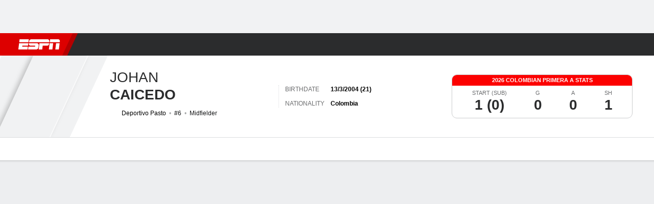

--- FILE ---
content_type: text/css
request_url: https://cdn1.espn.net/fitt/dc32d7da8133-release-01-13-2026.2.0.3935/client/espnfitt/css/espnfitt-233f2380.css
body_size: 36513
content:
.Ad{margin:auto;position:relative}.Ad:before{background:url("[data-uri]") 50% no-repeat;background-size:100px;bottom:0;content:"";display:block;left:0;position:absolute;right:0;top:0;z-index:1}#fittOverlayContainer .Ad:before{display:none}.Ad>div{font-size:0;position:relative;z-index:2}.PageLayout--mobile .Ad,.PageLayout__RightAside .Ad,.layout__column--2 .Ad,.layout__column--3 .Ad{margin-bottom:10px}.Ad.Ad--inContent{min-width:300px}.Ad.Ad--banner,.Ad.Ad--inContent{display:-webkit-box;display:-ms-flexbox;display:flex}.Ad.Ad--banner{-webkit-box-align:center;-ms-flex-align:center;align-items:center;margin-top:10px;min-height:50px;width:320px}.bp-mobile .ScoresMenu .Ad--inContent{display:inline-block;min-height:250px;z-index:0}.bp-mobile .GamePackage.Ad--inContent,.bp-mobile .Player.Ad--inContent{display:block}.bp-tabletPlus .Ad--banner{min-height:90px;width:728px}.bp-tabletPlus .Ad--inContent{display:inline-block;min-height:250px}.bp-tabletPlus .Ad--inContentStrip{font-size:0;min-height:0}.bp-desktopPlus .Ad--banner{min-height:66px;width:970px}.bp-desktopLGPlus .Ad--banner{background-size:contain;max-width:1280px;min-height:100px;width:100%}.StreamPicker__Loading{display:block;height:50px;position:relative;width:100%}.StreamingCard__ContentWrapper .button-container .watchButton img{width:38px}.WebPlayerContainer{-webkit-box-align:center;-ms-flex-align:center;align-items:center;aspect-ratio:16/9;background:#000;-webkit-box-sizing:border-box;box-sizing:border-box;display:-webkit-box;display:-ms-flexbox;display:flex;overflow:hidden;position:relative}.WebPlayerContainer-player{height:calc(100% + 2px);left:-1px;overflow:hidden;position:absolute;top:-1px;width:calc(100% + 2px)}.WebPlayerContainer-player .btm-media-client{height:100%;width:100%}.WebPlayerContainer-loader{-webkit-animation:spin 2s linear infinite;animation:spin 2s linear infinite;border:3px solid #f4f4f4;border-radius:50%;border-top-color:transparent;height:50px;left:calc(50% - 25px);position:absolute;top:calc(50% - 25px);width:50px}.WebPlayerContainer-error{aspect-ratio:16/9;background-color:#000;container-type:inline-size;display:grid;height:100%;place-content:center;place-items:center;position:relative}.WebPlayerContainer-error-message{display:grid;line-height:normal;place-items:center;width:75%}.WebPlayerContainer-error-message p{-webkit-font-feature-settings:"liga" off,"clig" off;font-feature-settings:"liga" off,"clig" off;color:#fff;font-family:BentonSans,sans-serif;font-size:24px;font-style:normal;font-weight:900;text-align:center}@container (max-width: 480px){.WebPlayerContainer-error-message p{font-size:12px}}.WebPlayerContainer-error-message .error--link{background-color:#fff;border-radius:4px;color:#000;font-family:BentonSans,sans-serif;font-size:14px;font-weight:500;margin-top:24px;padding:8px 40px;text-align:center;text-transform:uppercase}@container (max-width: 480px){.WebPlayerContainer-error-message .error--link{font-size:10px;padding:6px 18px}}espn-web-player-ui{bottom:0;height:100%;left:0;position:absolute;right:0;top:0}.LogoESPN.white{fill:#fff}.Image__Placeholder{-webkit-box-align:center;-ms-flex-align:center;-webkit-box-pack:center;-ms-flex-pack:center;align-items:center;bottom:0;display:-webkit-box;display:-ms-flexbox;display:flex;justify-content:center;left:0;position:absolute;right:0;top:0}.Image__Placeholder img{width:auto}.Media{overflow:hidden;position:relative;width:100%}a.Media{display:block}.Media--card{-webkit-box-shadow:0 1px 4px rgba(0,0,0,.24);box-shadow:0 1px 4px rgba(0,0,0,.24)}.next-gen-gamecast .Media--card{-webkit-box-shadow:0 2px 8px 0 rgba(18,18,19,.24);box-shadow:0 2px 8px 0 rgba(18,18,19,.24)}.Media__Placeholder,.contentItem__content--media{cursor:pointer;-webkit-transition:-webkit-transform .4s ease-in-out 2s;transition:-webkit-transform .4s ease-in-out 2s;transition:transform .4s ease-in-out 2s;transition:transform .4s ease-in-out 2s,-webkit-transform .4s ease-in-out 2s}.Media__Placeholder .Image__Wrapper,.contentItem__content--media .Image__Wrapper{-webkit-transform:scale(1);-ms-transform:scale(1);transform:scale(1);-webkit-transition:-webkit-transform .2s ease-in-out;transition:-webkit-transform .2s ease-in-out;transition:transform .2s ease-in-out;transition:transform .2s ease-in-out,-webkit-transform .2s ease-in-out;z-index:1}.Media__Placeholder{-webkit-box-align:center;-ms-flex-align:center;-webkit-box-pack:center;-ms-flex-pack:center;align-items:center;background:#000;display:-webkit-box;display:-ms-flexbox;display:flex;justify-content:center;margin:0;padding:0;z-index:2}.Media--heroVideo .Media__Placeholder{overflow:hidden}.Media__PlayButton{-webkit-box-align:center;-ms-flex-align:center;fill:#48494a;-webkit-box-pack:center;-ms-flex-pack:center;align-items:center;backdrop-filter:blur(8px);-webkit-backdrop-filter:blur(8px);background:hsla(0,0%,100%,.48);border-radius:200px;color:#fff;display:-webkit-box;display:-ms-flexbox;display:flex;height:64px;justify-content:center;text-align:center;-webkit-transition:-webkit-transform .2s ease-in-out;transition:-webkit-transform .2s ease-in-out;transition:transform .2s ease-in-out;transition:transform .2s ease-in-out,-webkit-transform .2s ease-in-out;width:64px;z-index:2}.Media__PlayButton svg{pointer-events:none}.Media--live .Media__PlayButton .Media__Icon,.Media__PlayButton--live .Media__Icon{fill:#d00}.Media--sm .Media__PlayButton,.Media--xs .Media__PlayButton{width:32px}.Media--sm .Media__PlayButton .Media__Icon,.Media--xs .Media__PlayButton .Media__Icon{height:12px;width:12px}.Media--md .Media__PlayButton{width:64px}.Media--md .Media__PlayButton .Media__Icon{height:24px;width:24px}.Media--lg .Media__PlayButton{height:112px;width:112px}.Media--lg .Media__PlayButton .Media__Icon{height:36px;width:36px}.next-gen-media-player .Media__PlayButton{background:hsla(220,9%,94%,.8)}.next-gen-media-player .Media__PlayButton .Media__Icon{height:27px;width:27px}.Media__Icon--play{fill:#48494a;padding-left:3px}.Media__Icon--play.icon__svg--dark{fill:#48494a}.Media__Element{border:0;height:100%;width:100%;z-index:1}.Media__Caption{color:#fff;display:none;max-width:700px;overflow:hidden;padding:6px 12px 8px 0}.Media__Caption--card{padding:12px}.Media--heroVideo .Media__Caption{background:rgba(0,0,0,.64);clear:both;padding:12px 12px 16px}.Media--card .Media__Caption,.Media--story .Media__Caption{display:block}.Media--story .Media__Caption{margin-right:0;max-width:100%;padding-bottom:0}.Card__Content--dark .Media__Caption{background:#252627}.next-gen-gamecast .Media__Caption{background:var(--color-combo-white-gray80);padding:8px 16px}.Media--heroVideo .Media__Caption__Title{display:block}.Media--card .Media__Caption__Title{-webkit-box-align:center;-ms-flex-align:center;align-items:center;display:-webkit-box;display:-ms-flexbox;display:flex;line-height:16px!important;overflow:hidden}.bp-mobile .Media--card .Media__Caption__Title{white-space:normal}.bp-mobile .next-gen-gamecast .CarouselSlide .Media__Caption__Title{min-height:40px}.next-gen-gamecast .Media__Caption__Title{color:var(--color-combo-themeDark-white);font:var(--typography-headline);line-height:20px!important}.Media__Caption__Subhead,.Media__Caption__Title{display:inline;line-height:1!important}.Media--heroVideo .Media__Caption__Subhead,.Media--heroVideo .Media__Caption__Title{line-height:inherit!important}.lightbox__content .Media__Caption__Subhead{display:none}.Media__Caption__Title+.Media__Caption__Subhead{margin-left:8px}.Media--heroVideo .Media__Caption__Title+.Media__Caption__Subhead{margin-left:0}.Media__Duration{backdrop-filter:blur(8px);-webkit-backdrop-filter:blur(8px);background:hsla(0,0%,100%,.6);border-radius:9px;color:#151617;float:left;font-size:11px;line-height:12px;margin:8px;padding:2px 7px;text-transform:uppercase;-webkit-transition:-webkit-transform .2s ease-in-out;transition:-webkit-transform .2s ease-in-out;transition:transform .2s ease-in-out;transition:transform .2s ease-in-out,-webkit-transform .2s ease-in-out;z-index:2}.Media__Duration--blackout.Media__Duration--live,.Media__Duration--live{-webkit-box-align:center;-ms-flex-align:center;align-items:center;display:-webkit-box;display:-ms-flexbox;display:flex}.Media__Duration--blackout.Media__Duration--live:before,.Media__Duration--live:before{background:#d00;border-radius:50%;content:"";display:inline-block;height:7px;margin-right:4px;width:7px}.Media__Duration--blackout{background:#000;color:#fff}.Media__Duration--upcoming{text-transform:none}.Media--heroVideo .Media__Duration{display:inline-block}.next-gen-gamecast .Media__Duration{padding:2px 6px;text-transform:capitalize}.next-gen-gamecast .Media__Duration,.next-gen-media-player .Media__Duration{background:#dcdddf;color:#101113;font:var(--typography-caption01);line-height:12px}.next-gen-media-player .Media__Duration{padding:4px 8px}.Media__Meta{bottom:0;left:0;min-height:32px;opacity:1;position:absolute;right:0;-webkit-transition:-webkit-transform .2s ease-in-out;transition:-webkit-transform .2s ease-in-out;transition:transform .2s ease-in-out;transition:transform .2s ease-in-out,-webkit-transform .2s ease-in-out;z-index:2}.Media__Meta--showCaption{background:rgba(0,0,0,.64)}.Media__Meta--showCaption .Media__Caption{display:block}.Media--heroVideo .Media__Meta--showCaption{background:none}.Media--card .Media__Meta,.Media--story .Media__Meta{background:transparent}.Media__Placeholder:hover .Image__Wrapper,.contentItem__content--media:hover .Image__Wrapper{-webkit-transform:scale(1.05);-ms-transform:scale(1.05);transform:scale(1.05)}.Media__Placeholder:active .Image__Wrapper{-webkit-transform:scale(1);-ms-transform:scale(1);transform:scale(1)}.next-gen-gamecast .Media__PlayButton{background:hsla(0,0%,100%,.4)}.next-gen-gamecast .watchListenEvent{-webkit-box-shadow:unset;box-shadow:unset}.next-gen-gamecast .watchListenEvent .Media__Wrapper{border-bottom:3px solid var(--color-combo-disableddark-graychateau)}.next-gen-gamecast .watchListenEvent .Media__Caption{-webkit-box-orient:vertical;-webkit-box-direction:normal;display:-webkit-box;display:-ms-flexbox;display:flex;-ms-flex-direction:column;flex-direction:column;min-height:52px}.Media__Autoplay .Media__Placeholder,.Media__Started .Media__Placeholder{cursor:default;opacity:0;pointer-events:none}.Media__Autoplay .Media__PlayButton,.Media__Started .Media__PlayButton{opacity:0}.Media--sm .Media__Meta,.Media-xs .Media__Meta{background:none}.Media--sm .Image__Citation,.Media--sm .Media__Caption,.Media-xs .Image__Citation,.Media-xs .Media__Caption{display:none}.Media--sm .Media__PlayButton,.Media-xs .Media__PlayButton{height:48px;width:48px}.Media--xs .Media__PlayButton{height:32px;width:32px}.Media__ePlusFlag,.Media__oomFlag{height:75px;left:-1px;top:-2px;-webkit-transform:translateZ(0);transform:translateZ(0);width:41px;z-index:2}.Media__ePlusFlag.absolute{position:absolute}.Media__Wrapper{z-index:1}.Media__OomLeagueLogo{left:5px;top:5px;width:18px;z-index:2}.Media__NotAvailable{color:#fff;font-family:-apple-system,BlinkMacSystemFont,Roboto,Arial,Helvetica Neue,Helvetica,sans-serif;font-size:20px;font-weight:600;line-height:26px;text-shadow:0 1px 1px #000;z-index:2}.Media--Contributor .Media__Caption--card{background:var(--color-combo-white-graybunker);padding:8px 16px}.Media--Contributor .Media__Caption--card .Media__Caption__Title{-webkit-box-orient:vertical;-webkit-line-clamp:2;color:var(--color-combo-oreo-white);display:-webkit-box;line-height:18px!important;font:var(--typography-headline);overflow:hidden;text-overflow:ellipsis}.ClipsPlayerContainer .Media__Started .Media__Wrapper{padding-bottom:0}.ClipsPlayerContainer .WebPlayerContainer.media-wrapper{padding-bottom:56.25%}.ClipsPlayerContainer .Media__Caption__Title{font:var(--typography-headline)}.no-touch .ClipsPlayerContainer:hover .Media__Caption__Title{color:var(--color-combo-hoverfocus-blue40)}.VerticalBucket{margin:0 auto;max-width:430px;padding:0 16px}.VerticalBucket .WatchTile__Kicker,.VerticalBucket .WatchTile__Meta,.VerticalBucket .WatchTile__Title{color:#fff}.MobilePlaylist__player{background:#000}.MobilePlaylist__caption{-webkit-line-clamp:2;-webkit-box-orient:vertical;background:#000;color:#fff;display:-webkit-box;font-size:15px;font-weight:600;height:60px;line-height:20px;overflow:hidden;padding:16px;text-overflow:ellipsis;width:100%}@media (orientation:landscape){.MobilePlaylist__VideoHeader--syndicated .MobilePlaylist__player{height:100vh;padding-bottom:0;width:100%}}.MobilePlaylist__VideoHeader--syndicated .WatchVideoPlayer__Wrapper--hideBG .MobilePlaylist__player{background-image:none!important}@media (orientation:portrait){.MobilePlaylist__VideoHeader--syndicated{position:fixed;width:100%;z-index:205}.MobilePlaylist__VideoHeader--syndicated .MobilePlaylist__player{padding-bottom:56.25%}.MobilePlaylist--syndicated.VerticalBucket{padding-top:calc(56.25% + 60px)}}.MobilePlaylist .WatchTile--vertical .MediaPlaceholder__Button{height:34px;width:34px}.lightbox__mobilePlaylist .lightbox__content .LightboxWrapper{width:100%}.lightbox__mobilePlaylist .WatchTile__Wrapper:hover .MediaPlaceholder__Button{display:none}@media (orientation:landscape){.lightbox__mobilePlaylist .lightbox__header{display:none}.lightbox__mobilePlaylist .lightbox__content--fullWindow,.lightbox__mobilePlaylist .lightbox__content--mobile{margin-top:0}.lightbox__mobilePlaylist .MobilePlaylist__player .Media__Wrapper{height:100vh;padding-bottom:0}}@media (orientation:portrait){.lightbox__mobilePlaylist .MobilePlaylist__VideoHeader{position:fixed;top:40px;width:100%;z-index:102}.lightbox__mobilePlaylist .MobilePlaylist.VerticalBucket{padding-top:calc(56.25% + 60px)}}.LightboxWrapper{width:100%}.bp-tabletPlus .LightboxWrapper{width:640px}.PageLayout{display:-webkit-box;display:-ms-flexbox;display:flex;margin:0 auto;padding:10px;position:relative}.PageLayout__LeftAside{-webkit-box-flex:0;-ms-flex-positive:0;-ms-flex-negative:0;flex-grow:0;flex-shrink:0}.PageLayout__Main{-ms-flex-preferred-size:0;-webkit-box-flex:1;-ms-flex-positive:1;-ms-flex-negative:1;flex-basis:0;flex-grow:1;flex-shrink:1;min-width:0;width:100%}.PageLayout__RightAside{-webkit-box-flex:0;-ms-flex-positive:0;-ms-flex-negative:0;flex-grow:0;flex-shrink:0}.PageLayout--desktopLg{width:1240px}.PageLayout--desktop{width:1000px}.PageLayout--tablet{width:740px}.PageLayout--mobile{padding:10px 0}.PageLayout--93 .PageLayout__RightAside{margin-left:20px;width:300px}.PageLayout--39 .PageLayout__LeftAside{margin-right:20px;width:300px}.PageLayout--363 .PageLayout__LeftAside,.PageLayout--363 .PageLayout__RightAside{width:300px}.PageLayout--363 .PageLayout__LeftAside{margin-right:20px}.PageLayout--363 .PageLayout__RightAside{margin-left:20px}.PageLayout--273 .PageLayout__LeftAside{margin-right:20px;width:220px}.PageLayout--273 .PageLayout__RightAside{margin-left:20px;width:300px}.PageLayout--clubhouse.PageLayout--desktop .PageLayout__LeftAside,.PageLayout--clubhouse.PageLayout--tablet .PageLayout__LeftAside{width:180px}.page-container{padding:10px 0;position:relative}.bp-tabletPlus .page-container{margin:0 auto;padding:10px;width:740px}.bp-desktopPlus .page-container{width:1000px}.bp-desktopLGPlus .page-container{width:1240px}.bp-tablet .page-container.PageLayout--fullWidthNarrow{width:628px}.bp-desktopPlus .page-container.PageLayout--fullWidthNarrow{width:652px}.page-container.PageLayout--fullWidth{max-width:$bp-laptop-m;padding:10px 0;width:100%}.bp-tabletPlus .page-container.PageLayout--fullWidth{padding:10px 20px}.page-container.PageLayout--fullWidthPlus{max-width:$bp-laptop-m;padding:10px 0;width:100%}.bp-desktopLGPlus .page-container.PageLayout--fullWidthPlus{padding:10px}.page-container.PageLayout--fullWidth1x4{max-width:1330px;padding:0;width:100%}.bp-desktopLGPlus .page-container.PageLayout--fullWidth1x4{padding:0 10px}.page-container.PageLayout--fullBleed{max-width:1440px;padding:10px 0;width:100%}.bp-desktopPlus .page-container.PageLayout--fullBleed{padding:10px}body{background:#edeef0;color:#2b2c2d;font-family:-apple-system,BlinkMacSystemFont,Roboto,Arial,Helvetica Neue,Helvetica,sans-serif}.h0,.hs0,.n0,.ns0{font-size:48px}.h0,.n0{line-height:58px}.h1,.hs1,.n1,.ns1{font-size:36px}.h1,.n1{line-height:43px}.h2,.hs2,.n2,.ns2{font-size:28px}.h2,.n2{line-height:34px}.h3,.hs3,.n3,.ns3{font-size:22px}.h3,.n3{line-height:28px}.h4,.hs4,.n4,.ns4,.t__body{font-size:17px}.h4,.n4,.t__body{line-height:22px}.h5,.hs5,.n5,.ns5{font-size:16px}.h5,.n5{line-height:21px}.h6,.hs6,.n6,.n6-light,.ns6{font-size:15px}.h6,.n6,.n6--light{line-height:20px}.h7,.hs7,.n7,.ns7,.t__shortstop{font-size:14px}.h7,.n7,.t__shortstop{line-height:19px}.h8,.hs8,.n8,.ns8,.t__meta,.t__meta--brand{font-size:12px}.h8,.n8,.t__meta,.t__meta--brand{line-height:16px}.h9,.hs9,.n9,.ns9{font-size:11px}.h9,.n9{line-height:13px}.h10,.hs10,.n10,.ns10{font-size:10px;text-transform:uppercase}.h10,.n10{line-height:12px}.n0,.n1,.n10,.n2,.n3,.n4,.n5,.n6,.n7,.n8,.n9,.ns0,.ns1,.ns10,.ns2,.ns3,.ns4,.ns5,.ns6,.ns7,.ns8,.ns9{font-weight:400}.h1,.h10,.h2,.h4,.h5,.h5-loss,.h7,.h8,.h9,.hs1,.hs10,.hs2,.hs3,.hs5,.hs7,.hs8,.hs9,.t__feed{font-weight:600}.h0,.h3,.h6,.hs0,.hs3,.hs6{font-weight:700}.h6.di{margin-right:4px}.t__body{color:#48494a;font-family:Georgia,Times New Roman,Times,serif;line-height:26px}.t__shortstop{color:#48494a;font-weight:200}.theme\.dark .t__shortstop{color:#fff}.t__meta{color:#a5a6a7}.t__meta--brand{color:#2b2c2d}.t__feed{font-size:12px;letter-spacing:.15em;line-height:1;text-transform:uppercase}.debug *{outline:1px solid gold}.debug-white *{outline:1px solid #fff}.debug-black *{outline:1px solid #000}.aspect-ratio{height:auto;overflow:hidden;position:relative}.aspect-ratio--16x9{padding-bottom:56.25%;position:relative}.aspect-ratio--5x2{padding-bottom:40%;position:relative}.aspect-ratio--2x3{padding-bottom:150%;position:relative}.aspect-ratio--3x2{padding-bottom:66.67%;position:relative}.aspect-ratio--4x3{padding-bottom:75%;position:relative}.aspect-ratio--1x1{padding-bottom:100%;position:relative}.aspect-ratio--object{bottom:0;left:0;position:absolute;right:0;top:0;width:100%;z-index:2}.cover{background-size:cover!important}.contain{background-size:contain!important}.bg-center{background-position:50%}.bg-center,.bg-top{background-repeat:no-repeat}.bg-top{background-position:top}.bg-right{background-position:100%}.bg-bottom,.bg-right{background-repeat:no-repeat}.bg-bottom{background-position:bottom}.bg-left{background-position:0;background-repeat:no-repeat}.outline{outline:1px solid}.outline-transparent{outline:1px solid transparent}.outline-0{outline:0}.ba{border-style:solid;border-width:1px}.bt{border-top-style:solid;border-top-width:1px}.br{border-right-style:solid;border-right-width:1px}.bb{border-bottom-style:solid;border-bottom-width:1px}.bl{border-left-style:solid;border-left-width:1px}.bn{border-style:none;border-width:0}.br-0{border-radius:0}.br-1{border-radius:2px}.br-2{border-radius:4px}.br-3{border-radius:6px}.br-4{border-radius:8px}.br-5{border-radius:10px}.br--100{border-radius:100%}.br-pill{border-radius:9999px}.br--bottom{border-top-left-radius:0!important;border-top-right-radius:0!important}.br--top{border-bottom-right-radius:0!important}.br--right,.br--top{border-bottom-left-radius:0!important}.br--right{border-top-left-radius:0!important}.br--left{border-bottom-right-radius:0!important;border-top-right-radius:0!important}.b--dotted{border-style:dotted}.bb--dotted{border-bottom-style:dotted}.bt--dotted{border-top-style:dotted}.bl--dotted{border-left-style:dotted}.br--dotted{border-right-style:dotted}.b--dashed{border-style:dashed}.bb--dashed{border-bottom-style:dashed}.bt--dashed{border-top-style:dashed}.bl--dashed{border-left-style:dashed}.br--dashed{border-right-style:dashed}.b--solid{border-style:solid}.bb--solid{border-bottom-style:solid}.bt--solid{border-top-style:solid}.bl--solid{border-left-style:solid}.br--solid{border-right-style:solid}.b--none{border-style:none}.bw0{border-width:0!important}.bw1{border-width:1px!important}.bw2{border-width:2px!important}.bwt-0{border-top-width:0!important}.bwr-0{border-right-width:0!important}.bwb-0{border-bottom-width:0!important}.bwl-0{border-left-width:0!important}.shadow-1{-webkit-box-shadow:0 0 4px 2px rgba(0,0,0,.2);box-shadow:0 0 4px 2px rgba(0,0,0,.2)}.shadow-2{-webkit-box-shadow:0 0 8px 2px rgba(0,0,0,.2);box-shadow:0 0 8px 2px rgba(0,0,0,.2)}.shadow-3{-webkit-box-shadow:2px 2px 4px 2px rgba(0,0,0,.2);box-shadow:2px 2px 4px 2px rgba(0,0,0,.2)}.shadow-4{-webkit-box-shadow:2px 2px 8px 0 rgba(0,0,0,.2);box-shadow:2px 2px 8px 0 rgba(0,0,0,.2)}.shadow-5{-webkit-box-shadow:4px 4px 8px 0 rgba(0,0,0,.2);box-shadow:4px 4px 8px 0 rgba(0,0,0,.2)}.top-0{top:0}.right-0{right:0}.bottom-0{bottom:0}.left-0{left:0}.absolute--fill{bottom:0;left:0;right:0;top:0}.cf:after,.cf:before{content:" ";display:table}.cf:after{clear:both}.cf{zoom:1}.cl{clear:left}.cr{clear:right}.cb{clear:both}.cn{clear:none}.clr-black,.hover\:clr-black:hover{color:#000}.bg-clr-black,.hover\:bg-clr-black:hover{background-color:#000}.brdr-clr-black,.hover\:brdr-clr-black:hover{border-color:#000}.fill-clr-black,.fill-clr-black.icon__svg,.hover\:fill-clr-black.icon__svg:hover,.hover\:fill-clr-black:hover{fill:#000}.clr-gray-01,.hover\:clr-gray-01:hover{color:#151617}.bg-clr-gray-01,.hover\:bg-clr-gray-01:hover{background-color:#151617}.brdr-clr-gray-01,.hover\:brdr-clr-gray-01:hover{border-color:#151617}.fill-clr-gray-01,.fill-clr-gray-01.icon__svg,.hover\:fill-clr-gray-01.icon__svg:hover,.hover\:fill-clr-gray-01:hover{fill:#151617}.clr-gray-02,.hover\:clr-gray-02:hover{color:#2b2c2d}.bg-clr-gray-02,.hover\:bg-clr-gray-02:hover{background-color:#2b2c2d}.brdr-clr-gray-02,.hover\:brdr-clr-gray-02:hover{border-color:#2b2c2d}.fill-clr-gray-02,.fill-clr-gray-02.icon__svg,.hover\:fill-clr-gray-02.icon__svg:hover,.hover\:fill-clr-gray-02:hover{fill:#2b2c2d}.clr-gray-03,.hover\:clr-gray-03:hover{color:#48494a}.bg-clr-gray-03,.hover\:bg-clr-gray-03:hover{background-color:#48494a}.brdr-clr-gray-03,.hover\:brdr-clr-gray-03:hover{border-color:#48494a}.fill-clr-gray-03,.fill-clr-gray-03.icon__svg,.hover\:fill-clr-gray-03.icon__svg:hover,.hover\:fill-clr-gray-03:hover{fill:#48494a}.clr-gray-04,.hover\:clr-gray-04:hover{color:#6c6d6f}.bg-clr-gray-04,.hover\:bg-clr-gray-04:hover{background-color:#6c6d6f}.brdr-clr-gray-04,.hover\:brdr-clr-gray-04:hover{border-color:#6c6d6f}.fill-clr-gray-04,.fill-clr-gray-04.icon__svg,.hover\:fill-clr-gray-04.icon__svg:hover,.hover\:fill-clr-gray-04:hover{fill:#6c6d6f}.clr-gray-05,.hover\:clr-gray-05:hover{color:#a5a6a7}.bg-clr-gray-05,.hover\:bg-clr-gray-05:hover{background-color:#a5a6a7}.brdr-clr-gray-05,.hover\:brdr-clr-gray-05:hover{border-color:#a5a6a7}.fill-clr-gray-05,.fill-clr-gray-05.icon__svg,.hover\:fill-clr-gray-05.icon__svg:hover,.hover\:fill-clr-gray-05:hover{fill:#a5a6a7}.clr-gray-06,.hover\:clr-gray-06:hover{color:#cbccce}.bg-clr-gray-06,.hover\:bg-clr-gray-06:hover{background-color:#cbccce}.brdr-clr-gray-06,.hover\:brdr-clr-gray-06:hover{border-color:#cbccce}.fill-clr-gray-06,.fill-clr-gray-06.icon__svg,.hover\:fill-clr-gray-06.icon__svg:hover,.hover\:fill-clr-gray-06:hover{fill:#cbccce}.clr-gray-07,.hover\:clr-gray-07:hover{color:#dcdddf}.bg-clr-gray-07,.hover\:bg-clr-gray-07:hover{background-color:#dcdddf}.brdr-clr-gray-07,.hover\:brdr-clr-gray-07:hover{border-color:#dcdddf}.fill-clr-gray-07,.fill-clr-gray-07.icon__svg,.hover\:fill-clr-gray-07.icon__svg:hover,.hover\:fill-clr-gray-07:hover{fill:#dcdddf}.clr-gray-08,.hover\:clr-gray-08:hover{color:#edeef0}.bg-clr-gray-08,.hover\:bg-clr-gray-08:hover{background-color:#edeef0}.brdr-clr-gray-08,.hover\:brdr-clr-gray-08:hover{border-color:#edeef0}.fill-clr-gray-08,.fill-clr-gray-08.icon__svg,.hover\:fill-clr-gray-08.icon__svg:hover,.hover\:fill-clr-gray-08:hover{fill:#edeef0}.clr-gray-09,.hover\:clr-gray-09:hover{color:#f1f2f3}.bg-clr-gray-09,.hover\:bg-clr-gray-09:hover{background-color:#f1f2f3}.brdr-clr-gray-09,.hover\:brdr-clr-gray-09:hover{border-color:#f1f2f3}.fill-clr-gray-09,.fill-clr-gray-09.icon__svg,.hover\:fill-clr-gray-09.icon__svg:hover,.hover\:fill-clr-gray-09:hover{fill:#f1f2f3}.clr-gray-10,.hover\:clr-gray-10:hover{color:#f9f9fb}.bg-clr-gray-10,.hover\:bg-clr-gray-10:hover{background-color:#f9f9fb}.brdr-clr-gray-10,.hover\:brdr-clr-gray-10:hover{border-color:#f9f9fb}.fill-clr-gray-10,.fill-clr-gray-10.icon__svg,.hover\:fill-clr-gray-10.icon__svg:hover,.hover\:fill-clr-gray-10:hover{fill:#f9f9fb}.clr-gray-12,.hover\:clr-gray-12:hover{color:#8d8e90}.bg-clr-gray-12,.hover\:bg-clr-gray-12:hover{background-color:#8d8e90}.brdr-clr-gray-12,.hover\:brdr-clr-gray-12:hover{border-color:#8d8e90}.fill-clr-gray-12,.fill-clr-gray-12.icon__svg,.hover\:fill-clr-gray-12.icon__svg:hover,.hover\:fill-clr-gray-12:hover{fill:#8d8e90}.clr-gray-30,.hover\:clr-gray-30:hover{color:$clr-gray-30}.bg-clr-gray-30,.hover\:bg-clr-gray-30:hover{background-color:$clr-gray-30}.brdr-clr-gray-30,.hover\:brdr-clr-gray-30:hover{border-color:$clr-gray-30}.fill-clr-gray-30,.fill-clr-gray-30.icon__svg,.hover\:fill-clr-gray-30.icon__svg:hover,.hover\:fill-clr-gray-30:hover{fill:$clr-gray-30}.clr-gray-40,.hover\:clr-gray-40:hover{color:$clr-gray-40}.bg-clr-gray-40,.hover\:bg-clr-gray-40:hover{background-color:$clr-gray-40}.brdr-clr-gray-40,.hover\:brdr-clr-gray-40:hover{border-color:$clr-gray-40}.fill-clr-gray-40,.fill-clr-gray-40.icon__svg,.hover\:fill-clr-gray-40.icon__svg:hover,.hover\:fill-clr-gray-40:hover{fill:$clr-gray-40}.clr-gray-50,.hover\:clr-gray-50:hover{color:$clr-gray-50}.bg-clr-gray-50,.hover\:bg-clr-gray-50:hover{background-color:$clr-gray-50}.brdr-clr-gray-50,.hover\:brdr-clr-gray-50:hover{border-color:$clr-gray-50}.fill-clr-gray-50,.fill-clr-gray-50.icon__svg,.hover\:fill-clr-gray-50.icon__svg:hover,.hover\:fill-clr-gray-50:hover{fill:$clr-gray-50}.clr-gray-60,.hover\:clr-gray-60:hover{color:$clr-gray-60}.bg-clr-gray-60,.hover\:bg-clr-gray-60:hover{background-color:$clr-gray-60}.brdr-clr-gray-60,.hover\:brdr-clr-gray-60:hover{border-color:$clr-gray-60}.fill-clr-gray-60,.fill-clr-gray-60.icon__svg,.hover\:fill-clr-gray-60.icon__svg:hover,.hover\:fill-clr-gray-60:hover{fill:$clr-gray-60}.clr-gray-100,.hover\:clr-gray-100:hover{color:$clr-gray-100}.bg-clr-gray-100,.hover\:bg-clr-gray-100:hover{background-color:$clr-gray-100}.brdr-clr-gray-100,.hover\:brdr-clr-gray-100:hover{border-color:$clr-gray-100}.fill-clr-gray-100,.fill-clr-gray-100.icon__svg,.hover\:fill-clr-gray-100.icon__svg:hover,.hover\:fill-clr-gray-100:hover{fill:$clr-gray-100}.clr-white,.hover\:clr-white:hover{color:#fff}.bg-clr-white,.hover\:bg-clr-white:hover{background-color:#fff}.brdr-clr-white,.hover\:brdr-clr-white:hover{border-color:#fff}.fill-clr-white,.fill-clr-white.icon__svg,.hover\:fill-clr-white.icon__svg:hover,.hover\:fill-clr-white:hover{fill:#fff}.clr-prism-gray-100,.hover\:clr-prism-gray-100:hover{color:#121213}.bg-clr-prism-gray-100,.hover\:bg-clr-prism-gray-100:hover{background-color:#121213}.brdr-clr-prism-gray-100,.hover\:brdr-clr-prism-gray-100:hover{border-color:#121213}.fill-clr-prism-gray-100,.fill-clr-prism-gray-100.icon__svg,.hover\:fill-clr-prism-gray-100.icon__svg:hover,.hover\:fill-clr-prism-gray-100:hover{fill:#121213}.clr-prism-gray-60,.hover\:clr-prism-gray-60:hover{color:#6c6e6f}.bg-clr-prism-gray-60,.hover\:bg-clr-prism-gray-60:hover{background-color:#6c6e6f}.brdr-clr-prism-gray-60,.hover\:brdr-clr-prism-gray-60:hover{border-color:#6c6e6f}.fill-clr-prism-gray-60,.fill-clr-prism-gray-60.icon__svg,.hover\:fill-clr-prism-gray-60.icon__svg:hover,.hover\:fill-clr-prism-gray-60:hover{fill:#6c6e6f}.clr-prism-gray-50,.hover\:clr-prism-gray-50:hover{color:#848687}.bg-clr-prism-gray-50,.hover\:bg-clr-prism-gray-50:hover{background-color:#848687}.brdr-clr-prism-gray-50,.hover\:brdr-clr-prism-gray-50:hover{border-color:#848687}.fill-clr-prism-gray-50,.fill-clr-prism-gray-50.icon__svg,.hover\:fill-clr-prism-gray-50.icon__svg:hover,.hover\:fill-clr-prism-gray-50:hover{fill:#848687}.clr-prism-gray-40,.hover\:clr-prism-gray-40:hover{color:#9d9e9f}.bg-clr-prism-gray-40,.hover\:bg-clr-prism-gray-40:hover{background-color:#9d9e9f}.brdr-clr-prism-gray-40,.hover\:brdr-clr-prism-gray-40:hover{border-color:#9d9e9f}.fill-clr-prism-gray-40,.fill-clr-prism-gray-40.icon__svg,.hover\:fill-clr-prism-gray-40.icon__svg:hover,.hover\:fill-clr-prism-gray-40:hover{fill:#9d9e9f}.clr-prism-gray-30,.hover\:clr-prism-gray-30:hover{color:#b5b7b7}.bg-clr-prism-gray-30,.hover\:bg-clr-prism-gray-30:hover{background-color:#b5b7b7}.brdr-clr-prism-gray-30,.hover\:brdr-clr-prism-gray-30:hover{border-color:#b5b7b7}.fill-clr-prism-gray-30,.fill-clr-prism-gray-30.icon__svg,.hover\:fill-clr-prism-gray-30.icon__svg:hover,.hover\:fill-clr-prism-gray-30:hover{fill:#b5b7b7}.clr-prism-gray-20,.hover\:clr-prism-gray-20:hover{color:#cecfcf}.bg-clr-prism-gray-20,.hover\:bg-clr-prism-gray-20:hover{background-color:#cecfcf}.brdr-clr-prism-gray-20,.hover\:brdr-clr-prism-gray-20:hover{border-color:#cecfcf}.fill-clr-prism-gray-20,.fill-clr-prism-gray-20.icon__svg,.hover\:fill-clr-prism-gray-20.icon__svg:hover,.hover\:fill-clr-prism-gray-20:hover{fill:#cecfcf}.clr-prism-gray-10,.hover\:clr-prism-gray-10:hover{color:#f4f4f4}.bg-clr-prism-gray-10,.hover\:bg-clr-prism-gray-10:hover{background-color:#f4f4f4}.brdr-clr-prism-gray-10,.hover\:brdr-clr-prism-gray-10:hover{border-color:#f4f4f4}.fill-clr-prism-gray-10,.fill-clr-prism-gray-10.icon__svg,.hover\:fill-clr-prism-gray-10.icon__svg:hover,.hover\:fill-clr-prism-gray-10:hover{fill:#f4f4f4}.clr-prism-blue-10,.hover\:clr-prism-blue-10:hover{color:#dee8fa}.bg-clr-prism-blue-10,.hover\:bg-clr-prism-blue-10:hover{background-color:#dee8fa}.brdr-clr-prism-blue-10,.hover\:brdr-clr-prism-blue-10:hover{border-color:#dee8fa}.fill-clr-prism-blue-10,.fill-clr-prism-blue-10.icon__svg,.hover\:fill-clr-prism-blue-10.icon__svg:hover,.hover\:fill-clr-prism-blue-10:hover{fill:#dee8fa}.clr-prism-blue-20,.hover\:clr-prism-blue-20:hover{color:#bcd0f4}.bg-clr-prism-blue-20,.hover\:bg-clr-prism-blue-20:hover{background-color:#bcd0f4}.brdr-clr-prism-blue-20,.hover\:brdr-clr-prism-blue-20:hover{border-color:#bcd0f4}.fill-clr-prism-blue-20,.fill-clr-prism-blue-20.icon__svg,.hover\:fill-clr-prism-blue-20.icon__svg:hover,.hover\:fill-clr-prism-blue-20:hover{fill:#bcd0f4}.clr-prism-blue-50,.hover\:clr-prism-blue-50:hover{color:#588ae4}.bg-clr-prism-blue-50,.hover\:bg-clr-prism-blue-50:hover{background-color:#588ae4}.brdr-clr-prism-blue-50,.hover\:brdr-clr-prism-blue-50:hover{border-color:#588ae4}.fill-clr-prism-blue-50,.fill-clr-prism-blue-50.icon__svg,.hover\:fill-clr-prism-blue-50.icon__svg:hover,.hover\:fill-clr-prism-blue-50:hover{fill:#588ae4}.clr-prism-blue-60,.hover\:clr-prism-blue-60:hover{color:#3772df}.bg-clr-prism-blue-60,.hover\:bg-clr-prism-blue-60:hover{background-color:#3772df}.brdr-clr-prism-blue-60,.hover\:brdr-clr-prism-blue-60:hover{border-color:#3772df}.fill-clr-prism-blue-60,.fill-clr-prism-blue-60.icon__svg,.hover\:fill-clr-prism-blue-60.icon__svg:hover,.hover\:fill-clr-prism-blue-60:hover{fill:#3772df}.clr-prism-blue-70,.hover\:clr-prism-blue-70:hover{color:#305bc8}.bg-clr-prism-blue-70,.hover\:bg-clr-prism-blue-70:hover{background-color:#305bc8}.brdr-clr-prism-blue-70,.hover\:brdr-clr-prism-blue-70:hover{border-color:#305bc8}.fill-clr-prism-blue-70,.fill-clr-prism-blue-70.icon__svg,.hover\:fill-clr-prism-blue-70.icon__svg:hover,.hover\:fill-clr-prism-blue-70:hover{fill:#305bc8}.clr-prism-blue-80,.hover\:clr-prism-blue-80:hover{color:#1a49a0}.bg-clr-prism-blue-80,.hover\:bg-clr-prism-blue-80:hover{background-color:#1a49a0}.brdr-clr-prism-blue-80,.hover\:brdr-clr-prism-blue-80:hover{border-color:#1a49a0}.fill-clr-prism-blue-80,.fill-clr-prism-blue-80.icon__svg,.hover\:fill-clr-prism-blue-80.icon__svg:hover,.hover\:fill-clr-prism-blue-80:hover{fill:#1a49a0}.clr-oreo,.hover\:clr-oreo:hover{color:#101113}.bg-clr-oreo,.hover\:bg-clr-oreo:hover{background-color:#101113}.brdr-clr-oreo,.hover\:brdr-clr-oreo:hover{border-color:#101113}.fill-clr-oreo,.fill-clr-oreo.icon__svg,.hover\:fill-clr-oreo.icon__svg:hover,.hover\:fill-clr-oreo:hover{fill:#101113}.clr-outer-space,.hover\:clr-outer-space:hover{color:#252627}.bg-clr-outer-space,.hover\:bg-clr-outer-space:hover{background-color:#252627}.brdr-clr-outer-space,.hover\:brdr-clr-outer-space:hover{border-color:#252627}.fill-clr-outer-space,.fill-clr-outer-space.icon__svg,.hover\:fill-clr-outer-space.icon__svg:hover,.hover\:fill-clr-outer-space:hover{fill:#252627}.clr-asphalt,.hover\:clr-asphalt:hover{color:#1d1e1f}.bg-clr-asphalt,.hover\:bg-clr-asphalt:hover{background-color:#1d1e1f}.brdr-clr-asphalt,.hover\:brdr-clr-asphalt:hover{border-color:#1d1e1f}.fill-clr-asphalt,.fill-clr-asphalt.icon__svg,.hover\:fill-clr-asphalt.icon__svg:hover,.hover\:fill-clr-asphalt:hover{fill:#1d1e1f}.clr-boulder,.hover\:clr-boulder:hover{color:#8d8e90}.bg-clr-boulder,.hover\:bg-clr-boulder:hover{background-color:#8d8e90}.brdr-clr-boulder,.hover\:brdr-clr-boulder:hover{border-color:#8d8e90}.fill-clr-boulder,.fill-clr-boulder.icon__svg,.hover\:fill-clr-boulder.icon__svg:hover,.hover\:fill-clr-boulder:hover{fill:#8d8e90}.clr-heavy-metal,.hover\:clr-heavy-metal:hover{color:#3a3b3c}.bg-clr-heavy-metal,.hover\:bg-clr-heavy-metal:hover{background-color:#3a3b3c}.brdr-clr-heavy-metal,.hover\:brdr-clr-heavy-metal:hover{border-color:#3a3b3c}.fill-clr-heavy-metal,.fill-clr-heavy-metal.icon__svg,.hover\:fill-clr-heavy-metal.icon__svg:hover,.hover\:fill-clr-heavy-metal:hover{fill:#3a3b3c}.clr-picton-blue,.hover\:clr-picton-blue:hover{color:#4c99e6}.bg-clr-picton-blue,.hover\:bg-clr-picton-blue:hover{background-color:#4c99e6}.brdr-clr-picton-blue,.hover\:brdr-clr-picton-blue:hover{border-color:#4c99e6}.fill-clr-picton-blue,.fill-clr-picton-blue.icon__svg,.hover\:fill-clr-picton-blue.icon__svg:hover,.hover\:fill-clr-picton-blue:hover{fill:#4c99e6}.clr-scarlet,.hover\:clr-scarlet:hover{color:#ef4035}.bg-clr-scarlet,.hover\:bg-clr-scarlet:hover{background-color:#ef4035}.brdr-clr-scarlet,.hover\:brdr-clr-scarlet:hover{border-color:#ef4035}.fill-clr-scarlet,.fill-clr-scarlet.icon__svg,.hover\:fill-clr-scarlet.icon__svg:hover,.hover\:fill-clr-scarlet:hover{fill:#ef4035}.clr-deep-sapphire,.hover\:clr-deep-sapphire:hover{color:#113261}.bg-clr-deep-sapphire,.hover\:bg-clr-deep-sapphire:hover{background-color:#113261}.brdr-clr-deep-sapphire,.hover\:brdr-clr-deep-sapphire:hover{border-color:#113261}.fill-clr-deep-sapphire,.fill-clr-deep-sapphire.icon__svg,.hover\:fill-clr-deep-sapphire.icon__svg:hover,.hover\:fill-clr-deep-sapphire:hover{fill:#113261}.clr-brand-ESPN,.hover\:clr-brand-ESPN:hover{color:#d00}.bg-clr-brand-ESPN,.hover\:bg-clr-brand-ESPN:hover{background-color:#d00}.brdr-clr-brand-ESPN,.hover\:brdr-clr-brand-ESPN:hover{border-color:#d00}.fill-clr-brand-ESPN,.fill-clr-brand-ESPN.icon__svg,.hover\:fill-clr-brand-ESPN.icon__svg:hover,.hover\:fill-clr-brand-ESPN:hover{fill:#d00}.clr-brand-ESPN40,.hover\:clr-brand-ESPN40:hover{color:#ff3e3e}.bg-clr-brand-ESPN40,.hover\:bg-clr-brand-ESPN40:hover{background-color:#ff3e3e}.brdr-clr-brand-ESPN40,.hover\:brdr-clr-brand-ESPN40:hover{border-color:#ff3e3e}.fill-clr-brand-ESPN40,.fill-clr-brand-ESPN40.icon__svg,.hover\:fill-clr-brand-ESPN40.icon__svg:hover,.hover\:fill-clr-brand-ESPN40:hover{fill:#ff3e3e}.clr-brand-insider,.hover\:clr-brand-insider:hover{color:#ff790d}.bg-clr-brand-insider,.hover\:bg-clr-brand-insider:hover{background-color:#ff790d}.brdr-clr-brand-insider,.hover\:brdr-clr-brand-insider:hover{border-color:#ff790d}.fill-clr-brand-insider,.fill-clr-brand-insider.icon__svg,.hover\:fill-clr-brand-insider.icon__svg:hover,.hover\:fill-clr-brand-insider:hover{fill:#ff790d}.clr-brand-EPlus,.hover\:clr-brand-EPlus:hover{color:#f7b22a}.bg-clr-brand-EPlus,.hover\:bg-clr-brand-EPlus:hover{background-color:#f7b22a}.brdr-clr-brand-EPlus,.hover\:brdr-clr-brand-EPlus:hover{border-color:#f7b22a}.fill-clr-brand-EPlus,.fill-clr-brand-EPlus.icon__svg,.hover\:fill-clr-brand-EPlus.icon__svg:hover,.hover\:fill-clr-brand-EPlus:hover{fill:#f7b22a}.clr-btn,.hover\:clr-btn:hover{color:#3772df}.bg-clr-btn,.hover\:bg-clr-btn:hover{background-color:#3772df}.brdr-clr-btn,.hover\:brdr-clr-btn:hover{border-color:#3772df}.fill-clr-btn,.fill-clr-btn.icon__svg,.hover\:fill-clr-btn.icon__svg:hover,.hover\:fill-clr-btn:hover{fill:#3772df}.clr-link,.hover\:clr-link:hover{color:#06c}.bg-clr-link,.hover\:bg-clr-link:hover{background-color:#06c}.brdr-clr-link,.hover\:brdr-clr-link:hover{border-color:#06c}.fill-clr-link,.fill-clr-link.icon__svg,.hover\:fill-clr-link.icon__svg:hover,.hover\:fill-clr-link:hover{fill:#06c}.clr-link-hover,.hover\:clr-link-hover:hover{color:#004d9a}.bg-clr-link-hover,.hover\:bg-clr-link-hover:hover{background-color:#004d9a}.brdr-clr-link-hover,.hover\:brdr-clr-link-hover:hover{border-color:#004d9a}.fill-clr-link-hover,.fill-clr-link-hover.icon__svg,.hover\:fill-clr-link-hover.icon__svg:hover,.hover\:fill-clr-link-hover:hover{fill:#004d9a}.clr-indicator,.hover\:clr-indicator:hover{color:#fab200}.bg-clr-indicator,.hover\:bg-clr-indicator:hover{background-color:#fab200}.brdr-clr-indicator,.hover\:brdr-clr-indicator:hover{border-color:#fab200}.fill-clr-indicator,.fill-clr-indicator.icon__svg,.hover\:fill-clr-indicator.icon__svg:hover,.hover\:fill-clr-indicator:hover{fill:#fab200}.clr-negative,.hover\:clr-negative:hover{color:#d00}.bg-clr-negative,.hover\:bg-clr-negative:hover{background-color:#d00}.brdr-clr-negative,.hover\:brdr-clr-negative:hover{border-color:#d00}.fill-clr-negative,.fill-clr-negative.icon__svg,.hover\:fill-clr-negative.icon__svg:hover,.hover\:fill-clr-negative:hover{fill:#d00}.clr-positive,.hover\:clr-positive:hover{color:#094}.bg-clr-positive,.hover\:bg-clr-positive:hover{background-color:#094}.brdr-clr-positive,.hover\:brdr-clr-positive:hover{border-color:#094}.fill-clr-positive,.fill-clr-positive.icon__svg,.hover\:fill-clr-positive.icon__svg:hover,.hover\:fill-clr-positive:hover{fill:#094}.clr-tooltip,.hover\:clr-tooltip:hover{color:#06c}.bg-clr-tooltip,.hover\:bg-clr-tooltip:hover{background-color:#06c}.brdr-clr-tooltip,.hover\:brdr-clr-tooltip:hover{border-color:#06c}.fill-clr-tooltip,.fill-clr-tooltip.icon__svg,.hover\:fill-clr-tooltip.icon__svg:hover,.hover\:fill-clr-tooltip:hover{fill:#06c}.clr-tooltip-alt,.hover\:clr-tooltip-alt:hover{color:#21cc53}.bg-clr-tooltip-alt,.hover\:bg-clr-tooltip-alt:hover{background-color:#21cc53}.brdr-clr-tooltip-alt,.hover\:brdr-clr-tooltip-alt:hover{border-color:#21cc53}.fill-clr-tooltip-alt,.fill-clr-tooltip-alt.icon__svg,.hover\:fill-clr-tooltip-alt.icon__svg:hover,.hover\:fill-clr-tooltip-alt:hover{fill:#21cc53}.clr-email,.hover\:clr-email:hover{color:#515151}.bg-clr-email,.hover\:bg-clr-email:hover{background-color:#515151}.brdr-clr-email,.hover\:brdr-clr-email:hover{border-color:#515151}.fill-clr-email,.fill-clr-email.icon__svg,.hover\:fill-clr-email.icon__svg:hover,.hover\:fill-clr-email:hover{fill:#515151}.clr-twitter,.hover\:clr-twitter:hover{color:#55acee}.bg-clr-twitter,.hover\:bg-clr-twitter:hover{background-color:#55acee}.brdr-clr-twitter,.hover\:brdr-clr-twitter:hover{border-color:#55acee}.fill-clr-twitter,.fill-clr-twitter.icon__svg,.hover\:fill-clr-twitter.icon__svg:hover,.hover\:fill-clr-twitter:hover{fill:#55acee}.clr-facebook,.hover\:clr-facebook:hover{color:#3b5998}.bg-clr-facebook,.hover\:bg-clr-facebook:hover{background-color:#3b5998}.brdr-clr-facebook,.hover\:brdr-clr-facebook:hover{border-color:#3b5998}.fill-clr-facebook,.fill-clr-facebook.icon__svg,.hover\:fill-clr-facebook.icon__svg:hover,.hover\:fill-clr-facebook:hover{fill:#3b5998}.clr-pinterest,.hover\:clr-pinterest:hover{color:#bd081c}.bg-clr-pinterest,.hover\:bg-clr-pinterest:hover{background-color:#bd081c}.brdr-clr-pinterest,.hover\:brdr-clr-pinterest:hover{border-color:#bd081c}.fill-clr-pinterest,.fill-clr-pinterest.icon__svg,.hover\:fill-clr-pinterest.icon__svg:hover,.hover\:fill-clr-pinterest:hover{fill:#bd081c}.clr-whatsapp,.hover\:clr-whatsapp:hover{color:#43d854}.bg-clr-whatsapp,.hover\:bg-clr-whatsapp:hover{background-color:#43d854}.brdr-clr-whatsapp,.hover\:brdr-clr-whatsapp:hover{border-color:#43d854}.fill-clr-whatsapp,.fill-clr-whatsapp.icon__svg,.hover\:fill-clr-whatsapp.icon__svg:hover,.hover\:fill-clr-whatsapp:hover{fill:#43d854}.clr-instagram,.hover\:clr-instagram:hover{color:#405de6}.bg-clr-instagram,.hover\:bg-clr-instagram:hover{background-color:#405de6}.brdr-clr-instagram,.hover\:brdr-clr-instagram:hover{border-color:#405de6}.fill-clr-instagram,.fill-clr-instagram.icon__svg,.hover\:fill-clr-instagram.icon__svg:hover,.hover\:fill-clr-instagram:hover{fill:#405de6}.clr-youtube,.hover\:clr-youtube:hover{color:#cd201f}.bg-clr-youtube,.hover\:bg-clr-youtube:hover{background-color:#cd201f}.brdr-clr-youtube,.hover\:brdr-clr-youtube:hover{border-color:#cd201f}.fill-clr-youtube,.fill-clr-youtube.icon__svg,.hover\:fill-clr-youtube.icon__svg:hover,.hover\:fill-clr-youtube:hover{fill:#cd201f}.clr-google,.hover\:clr-google:hover{color:#dc4e41}.bg-clr-google,.hover\:bg-clr-google:hover{background-color:#dc4e41}.brdr-clr-google,.hover\:brdr-clr-google:hover{border-color:#dc4e41}.fill-clr-google,.fill-clr-google.icon__svg,.hover\:fill-clr-google.icon__svg:hover,.hover\:fill-clr-google:hover{fill:#dc4e41}.clr-bet365,.hover\:clr-bet365:hover{color:#027b58}.bg-clr-bet365,.hover\:bg-clr-bet365:hover{background-color:#027b58}.brdr-clr-bet365,.hover\:brdr-clr-bet365:hover{border-color:#027b58}.fill-clr-bet365,.fill-clr-bet365.icon__svg,.hover\:fill-clr-bet365.icon__svg:hover,.hover\:fill-clr-bet365:hover{fill:#027b58}.clr-bet365-light,.hover\:clr-bet365-light:hover{color:#117a5c}.bg-clr-bet365-light,.hover\:bg-clr-bet365-light:hover{background-color:#117a5c}.brdr-clr-bet365-light,.hover\:brdr-clr-bet365-light:hover{border-color:#117a5c}.fill-clr-bet365-light,.fill-clr-bet365-light.icon__svg,.hover\:fill-clr-bet365-light.icon__svg:hover,.hover\:fill-clr-bet365-light:hover{fill:#117a5c}.clr-fantasy-baseball,.hover\:clr-fantasy-baseball:hover{color:#00b4eb}.bg-clr-fantasy-baseball,.hover\:bg-clr-fantasy-baseball:hover{background-color:#00b4eb}.brdr-clr-fantasy-baseball,.hover\:brdr-clr-fantasy-baseball:hover{border-color:#00b4eb}.fill-clr-fantasy-baseball,.fill-clr-fantasy-baseball.icon__svg,.hover\:fill-clr-fantasy-baseball.icon__svg:hover,.hover\:fill-clr-fantasy-baseball:hover{fill:#00b4eb}.clr-fantasy-basketball,.hover\:clr-fantasy-basketball:hover{color:#ff9000}.bg-clr-fantasy-basketball,.hover\:bg-clr-fantasy-basketball:hover{background-color:#ff9000}.brdr-clr-fantasy-basketball,.hover\:brdr-clr-fantasy-basketball:hover{border-color:#ff9000}.fill-clr-fantasy-basketball,.fill-clr-fantasy-basketball.icon__svg,.hover\:fill-clr-fantasy-basketball.icon__svg:hover,.hover\:fill-clr-fantasy-basketball:hover{fill:#ff9000}.clr-fantasy-hockey,.hover\:clr-fantasy-hockey:hover{color:#27dbe1}.bg-clr-fantasy-hockey,.hover\:bg-clr-fantasy-hockey:hover{background-color:#27dbe1}.brdr-clr-fantasy-hockey,.hover\:brdr-clr-fantasy-hockey:hover{border-color:#27dbe1}.fill-clr-fantasy-hockey,.fill-clr-fantasy-hockey.icon__svg,.hover\:fill-clr-fantasy-hockey.icon__svg:hover,.hover\:fill-clr-fantasy-hockey:hover{fill:#27dbe1}.clr-fantasy-football,.hover\:clr-fantasy-football:hover{color:#39b54a}.bg-clr-fantasy-football,.hover\:bg-clr-fantasy-football:hover{background-color:#39b54a}.brdr-clr-fantasy-football,.hover\:brdr-clr-fantasy-football:hover{border-color:#39b54a}.fill-clr-fantasy-football,.fill-clr-fantasy-football.icon__svg,.hover\:fill-clr-fantasy-football.icon__svg:hover,.hover\:fill-clr-fantasy-football:hover{fill:#39b54a}.clr-darkmode-background,.hover\:clr-darkmode-background:hover{color:#101113}.bg-clr-darkmode-background,.hover\:bg-clr-darkmode-background:hover{background-color:#101113}.brdr-clr-darkmode-background,.hover\:brdr-clr-darkmode-background:hover{border-color:#101113}.fill-clr-darkmode-background,.fill-clr-darkmode-background.icon__svg,.hover\:fill-clr-darkmode-background.icon__svg:hover,.hover\:fill-clr-darkmode-background:hover{fill:#101113}.clr-apple,.hover\:clr-apple:hover{color:#5bb447}.bg-clr-apple,.hover\:bg-clr-apple:hover{background-color:#5bb447}.brdr-clr-apple,.hover\:brdr-clr-apple:hover{border-color:#5bb447}.fill-clr-apple,.fill-clr-apple.icon__svg,.hover\:fill-clr-apple.icon__svg:hover,.hover\:fill-clr-apple:hover{fill:#5bb447}.dn{display:none}.di{display:inline}.db{display:block}.dib{display:inline-block}.dit{display:inline-table}.dt{display:table}.dtc{display:table-cell}.dt-row{display:table-row}.dt-row-group{display:table-row-group}.dt-column{display:table-column}.dt-column-group{display:table-column-group}.dt--fixed{table-layout:fixed;width:100%}.bp-desktop .hide-desktop,.bp-desktopLGPlus .hide-desktopLG,.bp-desktopPlus .hide-desktopPlus,.bp-mobile .hide-mobile,.bp-mobileTablet .hide-tablet{display:none!important}.bp-desktop .show-desktop,.bp-desktopLGPlus .show-desktopLG,.bp-mobile .show-mobile,.bp-tablet .show-tablet{display:block!important}.flex{display:-webkit-box;display:-ms-flexbox;display:flex}.inline-flex{display:-webkit-inline-box;display:-ms-inline-flexbox;display:inline-flex}.flex-auto{-webkit-box-flex:1;-ms-flex:1 1 auto;flex:1 1 auto;min-height:0;min-width:0}.flex-shrink{-webkit-box-flex:0;-ms-flex:0 1 auto;flex:0 1 auto}.flex-shrink-0{-ms-flex-negative:0;flex-shrink:0}.flex-expand{-webkit-box-flex:1;-ms-flex:1 0 auto;flex:1 0 auto}.flex-uniform{-webkit-box-flex:1;-ms-flex:1 1 0px;flex:1 1 0}.flex-grow{-webkit-box-flex:1;-ms-flex-positive:1;flex-grow:1}.flex-none{-webkit-box-flex:0;-ms-flex:none;flex:none}.flex-column{-webkit-box-orient:vertical;-webkit-box-direction:normal;-ms-flex-direction:column;flex-direction:column}.flex-column-reverse{-webkit-box-orient:vertical;-webkit-box-direction:reverse;-ms-flex-direction:column-reverse;flex-direction:column-reverse}.flex-row{-webkit-box-direction:normal;-ms-flex-direction:row;flex-direction:row}.flex-row,.flex-row-reverse{-webkit-box-orient:horizontal}.flex-row-reverse{-webkit-box-direction:reverse;-ms-flex-direction:row-reverse;flex-direction:row-reverse}.flex-wrap{-ms-flex-wrap:wrap;flex-wrap:wrap}.items-start{-webkit-box-align:start;-ms-flex-align:start;align-items:flex-start}.items-end{-webkit-box-align:end;-ms-flex-align:end;align-items:flex-end}.items-center{-webkit-box-align:center;-ms-flex-align:center;align-items:center}.items-baseline{-webkit-box-align:baseline;-ms-flex-align:baseline;align-items:baseline}.items-stretch{-webkit-box-align:stretch;-ms-flex-align:stretch;align-items:stretch}.self-start{-ms-flex-item-align:start;align-self:flex-start}.self-end{-ms-flex-item-align:end;align-self:flex-end}.self-center{-ms-flex-item-align:center;align-self:center}.self-baseline{-ms-flex-item-align:baseline;align-self:baseline}.self-stretch{-ms-flex-item-align:stretch;align-self:stretch}.justify-start{-webkit-box-pack:start;-ms-flex-pack:start;justify-content:flex-start}.justify-end{-webkit-box-pack:end;-ms-flex-pack:end;justify-content:flex-end}.justify-center{-webkit-box-pack:center;-ms-flex-pack:center;justify-content:center}.justify-between{-webkit-box-pack:justify;-ms-flex-pack:justify;justify-content:space-between}.justify-around{-ms-flex-pack:distribute;justify-content:space-around}.content-start{-ms-flex-line-pack:start;align-content:flex-start}.content-end{-ms-flex-line-pack:end;align-content:flex-end}.content-center{-ms-flex-line-pack:center;align-content:center}.content-between{-ms-flex-line-pack:justify;align-content:space-between}.content-around{-ms-flex-line-pack:distribute;align-content:space-around}.content-stretch{-ms-flex-line-pack:stretch;align-content:stretch}.order-0{-webkit-box-ordinal-group:1;-ms-flex-order:0;order:0}.order-1{-webkit-box-ordinal-group:2;-ms-flex-order:1;order:1}.order-2{-webkit-box-ordinal-group:3;-ms-flex-order:2;order:2}.order-3{-webkit-box-ordinal-group:4;-ms-flex-order:3;order:3}.order-4{-webkit-box-ordinal-group:5;-ms-flex-order:4;order:4}.order-5{-webkit-box-ordinal-group:6;-ms-flex-order:5;order:5}.order-6{-webkit-box-ordinal-group:7;-ms-flex-order:6;order:6}.order-7{-webkit-box-ordinal-group:8;-ms-flex-order:7;order:7}.order-8{-webkit-box-ordinal-group:9;-ms-flex-order:8;order:8}.order-last{-webkit-box-ordinal-group:100000;-ms-flex-order:99999;order:99999}.flex-basis-75{-ms-flex-preferred-size:75%;flex-basis:75%}.flex-basis-50{-ms-flex-preferred-size:50%;flex-basis:50%}.flex-basis-25{-ms-flex-preferred-size:25%;flex-basis:25%}.flex-basis-0{-ms-flex-preferred-size:0;flex-basis:0}.fl{float:left}.fl,.fr{_display:inline}.fr{float:right}.fn{float:none}.sans-serif{font-family:-apple-system,BlinkMacSystemFont,avenir next,avenir,helvetica neue,helvetica,ubuntu,roboto,noto,segoe ui,arial,sans-serif}.serif{font-family:georgia,times,serif}.i{font-style:italic}.fs-normal{font-style:normal}.fw-light{font-weight:200}.fw-normal{font-weight:400}.fw-medium{font-weight:600}.fw-normal-med{font-weight:500}.fw-bold{font-weight:700}.fw-heavy{font-weight:800}.fw-heavy-900{font-weight:900}.input-reset{-webkit-appearance:none;-moz-appearance:none}.button-reset::-moz-focus-inner,.input-reset::-moz-focus-inner{border:0;padding:0}.h-100{height:100%}.vh-25{height:25vh}.vh-50{height:50vh}.vh-75{height:75vh}.vh-100{height:100vh}.min-vh-100{min-height:100vh}.h-auto{height:auto}.h-inherit{height:inherit}.lh0{line-height:0}.link{text-decoration:none}.link,.link:active,.link:focus,.link:hover,.link:link,.link:visited{-webkit-transition:color .15s ease-in;transition:color .15s ease-in}.link:focus{outline:1px dotted currentColor}.list{list-style-type:none}.mw-100{max-width:100%}.mw-none{max-width:none}.ml-5{margin-left:5%}.ml-10{margin-left:10%}.ml-20{margin-left:20%}.ml-30{margin-left:30%}.ml-40{margin-left:40%}.ml-50{margin-left:50%}.ml-60{margin-left:60%}.ml-70{margin-left:70%}.ml-80{margin-left:80%}.ml-90{margin-left:90%}.ml-100{margin-left:100%}.mr-5{margin-right:5%}.mr-10{margin-right:10%}.mr-20{margin-right:20%}.mr-30{margin-right:30%}.mr-40{margin-right:40%}.mr-50{margin-right:50%}.mr-60{margin-right:60%}.mr-70{margin-right:70%}.mr-80{margin-right:80%}.mr-90{margin-right:90%}.mr-100{margin-right:100%}.mt-10{margin-top:10%}.mt-20{margin-top:20%}.mt-30{margin-top:30%}.mt-40{margin-top:40%}.mt-50{margin-top:50%}.mt-60{margin-top:60%}.mt-70{margin-top:70%}.mt-80{margin-top:80%}.mt-90{margin-top:90%}.mt-100{margin-top:100%}.mb-10{margin-bottom:10%}.mb-20{margin-bottom:20%}.mb-30{margin-bottom:30%}.mb-40{margin-bottom:40%}.mb-50{margin-bottom:50%}.mb-60{margin-bottom:60%}.mb-70{margin-bottom:70%}.mb-80{margin-bottom:80%}.mb-90{margin-bottom:90%}.mb-100{margin-bottom:100%}.w-10{width:10%}.w-20{width:20%}.w-25{width:25%}.w-30{width:30%}.w-40{width:40%}.w-45{width:45%}.w-50{width:50%}.w-60{width:60%}.w-65{width:65%}.w-70{width:70%}.w-75{width:75%}.w-80{width:80%}.w-90{width:90%}.w-100{width:100%}.w-third{width:33.33333%}.w-two-thirds{width:66.66667%}.w-auto{width:auto}.min-w-0{min-width:0}.overflow-visible{overflow:visible}.overflow-hidden{overflow:hidden}.overflow-scroll{-webkit-overflow-scrolling:touch;overflow:scroll}.overflow-auto{-webkit-overflow-scrolling:touch;overflow:auto}.overflow-x-visible{overflow-x:visible}.overflow-x-hidden{overflow-x:hidden}.overflow-x-scroll{-webkit-overflow-scrolling:touch;overflow-x:scroll}.overflow-x-auto{-webkit-overflow-scrolling:touch;overflow-x:auto}.overflow-y-visible{overflow-y:visible}.overflow-y-hidden{overflow-y:hidden}.overflow-y-scroll{-webkit-overflow-scrolling:touch;overflow-y:scroll}.overflow-y-auto{overflow-y:auto}.static{position:static}.relative{position:relative}.absolute{position:absolute}.fixed{position:fixed}@supports (position:sticky) or (position:-webkit-sticky){.sticky{position:sticky}}.absolute-fill{position:absolute!important}.absolute-fill,.position-fill{bottom:0;left:0;right:0;top:0}.translateX-0{-webkit-transform:translateX(0);-ms-transform:translateX(0);transform:translateX(0)}.translateY-0{-webkit-transform:translateY(0);-ms-transform:translateY(0);transform:translateY(0)}.translateZ-0{-webkit-transform:translateZ(0);transform:translateZ(0)}.o-100{opacity:1}.o-90{opacity:.9}.o-80{opacity:.8}.o-70{opacity:.7}.o-60{opacity:.6}.o-50{opacity:.5}.o-40{opacity:.4}.o-30{opacity:.3}.o-20{opacity:.2}.o-10{opacity:.1}.o-05{opacity:.05}.o-025{opacity:.025}.o-0{opacity:0}.pa0{padding:0!important}.pa1{padding:2px!important}.pa2{padding:4px!important}.pa3{padding:8px!important}.pa4{padding:12px!important}.pa5{padding:16px!important}.pa6{padding:24px!important}.pa7{padding:32px!important}.pl0{padding-left:0!important}.pl1{padding-left:2px!important}.pl2{padding-left:4px!important}.pl3{padding-left:8px!important}.pl4{padding-left:12px!important}.pl5{padding-left:16px!important}.pl6{padding-left:24px!important}.pl7{padding-left:32px!important}.pr0{padding-right:0!important}.pr1{padding-right:2px!important}.pr2{padding-right:4px!important}.pr3{padding-right:8px!important}.pr4{padding-right:12px!important}.pr5{padding-right:16px!important}.pr6{padding-right:24px!important}.pr7{padding-right:32px!important}.pb0{padding-bottom:0!important}.pb1{padding-bottom:2px!important}.pb2{padding-bottom:4px!important}.pb3{padding-bottom:8px!important}.pb4{padding-bottom:12px!important}.pb5{padding-bottom:16px!important}.pb6{padding-bottom:24px!important}.pb7{padding-bottom:32px!important}.pt0{padding-top:0!important}.pt1{padding-top:2px!important}.pt2{padding-top:4px!important}.pt3{padding-top:8px!important}.pt4{padding-top:12px!important}.pt5{padding-top:16px!important}.pt6{padding-top:24px!important}.pt7{padding-top:32px!important}.pv0{padding-bottom:0!important;padding-top:0!important}.pv1{padding-bottom:2px!important;padding-top:2px!important}.pv2{padding-bottom:4px!important;padding-top:4px!important}.pv3{padding-bottom:8px!important;padding-top:8px!important}.pv4{padding-bottom:12px!important;padding-top:12px!important}.pv5{padding-bottom:16px!important;padding-top:16px!important}.pv6{padding-bottom:24px!important;padding-top:24px!important}.pv7{padding-bottom:32px!important;padding-top:32px!important}.ph0{padding-left:0!important;padding-right:0!important}.ph1{padding-left:2px!important;padding-right:2px!important}.ph2{padding-left:4px!important;padding-right:4px!important}.ph3{padding-left:8px!important;padding-right:8px!important}.ph4{padding-left:12px!important;padding-right:12px!important}.ph5{padding-left:16px!important;padding-right:16px!important}.ph6{padding-left:24px!important;padding-right:24px!important}.ph7{padding-left:32px!important;padding-right:32px!important}.ma0{margin:0!important}.ma1{margin:2px!important}.ma2{margin:4px!important}.ma3{margin:8px!important}.ma4{margin:12px!important}.ma5{margin:16px!important}.ma6{margin:24px!important}.ma7{margin:32px!important}.ml0{margin-left:0!important}.ml1{margin-left:2px!important}.ml2{margin-left:4px!important}.ml3{margin-left:8px!important}.ml4{margin-left:12px!important}.ml5{margin-left:16px!important}.ml6{margin-left:24px!important}.ml7{margin-left:32px!important}.mr0{margin-right:0!important}.mr1{margin-right:2px!important}.mr2{margin-right:4px!important}.mr3{margin-right:8px!important}.mr4{margin-right:12px!important}.mr5{margin-right:16px!important}.mr6{margin-right:24px!important}.mr7{margin-right:32px!important}.mb0{margin-bottom:0!important}.mb1{margin-bottom:2px!important}.mb2{margin-bottom:4px!important}.mb3{margin-bottom:8px!important}.mb3-mb4{margin-bottom:10px!important}.mb4{margin-bottom:12px!important}.mb5{margin-bottom:16px!important}.mb6{margin-bottom:24px!important}.mb7{margin-bottom:32px!important}.mt0{margin-top:0!important}.mt1{margin-top:2px!important}.mt2{margin-top:4px!important}.mt2-mt3{margin-top:6px!important}.mt3{margin-top:8px!important}.mt3-mt4{margin-top:10px!important}.mt4{margin-top:12px!important}.mt5{margin-top:16px!important}.mt6{margin-top:24px!important}.mt7{margin-top:32px!important}.mv0{margin-bottom:0!important;margin-top:0!important}.mv1{margin-bottom:2px!important;margin-top:2px!important}.mv2{margin-bottom:4px!important;margin-top:4px!important}.mv3{margin-bottom:8px!important;margin-top:8px!important}.mv4{margin-bottom:12px!important;margin-top:12px!important}.mv5{margin-bottom:16px!important;margin-top:16px!important}.mv6{margin-bottom:24px!important;margin-top:24px!important}.mv7{margin-bottom:32px!important;margin-top:32px!important}.mh0{margin-left:0!important;margin-right:0!important}.mh1{margin-left:2px!important;margin-right:2px!important}.mh2{margin-left:4px!important;margin-right:4px!important}.mh3{margin-left:8px!important;margin-right:8px!important}.mh4{margin-left:12px!important;margin-right:12px!important}.mh5{margin-left:16px!important;margin-right:16px!important}.mh6{margin-left:24px!important;margin-right:24px!important}.mh7{margin-left:32px!important;margin-right:32px!important}.mhauto{margin-left:auto!important;margin-right:auto!important}.na1{margin:-2px}.na2{margin:-4px}.na3{margin:-8px}.na4{margin:-12px}.na5{margin:-16px}.na6{margin:-24px}.na7{margin:-32px}.nl1{margin-left:-2px}.nl2{margin-left:-4px}.nl3{margin-left:-8px}.nl4{margin-left:-12px}.nl5{margin-left:-16px}.nl6{margin-left:-24px}.nl7{margin-left:-32px}.nr1{margin-right:-2px}.nr2{margin-right:-4px}.nr3{margin-right:-8px}.nr4{margin-right:-12px}.nr5{margin-right:-16px}.nr6{margin-right:-24px}.nr7{margin-right:-32px}.nb1{margin-bottom:-2px}.nb2{margin-bottom:-4px}.nb3{margin-bottom:-8px}.nb4{margin-bottom:-12px}.nb5{margin-bottom:-16px}.nb6{margin-bottom:-24px}.nb7{margin-bottom:-32px}.nt1{margin-top:-2px}.nt2{margin-top:-4px}.nt3{margin-top:-8px}.nt4{margin-top:-12px}.nt5{margin-top:-16px}.nt6{margin-top:-24px}.nt7{margin-top:-32px}.collapse{border-collapse:collapse;border-spacing:0}.strike{text-decoration:line-through}.underline{text-decoration:underline}.no-underline{text-decoration:none}.tl{text-align:left!important}.tar{text-align:right!important}.tc{text-align:center!important}.ttc{text-transform:capitalize}.ttl{text-transform:lowercase}.ttu{text-transform:uppercase}.ttn{text-transform:none}@font-face{font-family:PublicoBannerExtraBold;src:url(https://a.espncdn.com/fonts/_Publico/PublicoBannerExtraboldWeb.woff2) format("woff2"),url(https://a.espncdn.com/fonts/_Publico/PublicoBannerExtraboldWeb.woff) format("woff"),url(https://a.espncdn.com/fonts/_Publico/PublicoBannerExtraboldWeb.ttf) format("truetype")}@font-face{font-family:BentonSans;font-weight:900;src:url(https://a.espncdn.com/fonts/_BentonSans/BentonSansBlack.woff2) format("woff2"),url(https://a.espncdn.com/fonts/_BentonSans/BentonSansBlack.woff) format("woff"),url(https://a.espncdn.com/fonts/_BentonSans/BentonSansBlack.ttf) format("truetype")}@font-face{font-family:BentonSansCondensed;font-weight:700;src:url(https://a.espncdn.com/fonts/_BentonSansCond/BentonSansCondBold.woff2) format("woff2"),url(https://a.espncdn.com/fonts/_BentonSansCond/BentonSansCondBold.woff) format("woff"),url(https://a.espncdn.com/fonts/_BentonSansCond/BentonSansCondBold.ttf) format("truetype")}@font-face{font-family:PlayoffProCondensed;font-weight:700;src:url(https://a.espncdn.com/fonts/_PlayoffProCond/PlayoffProCondBold.woff2) format("woff2"),url(https://a.espncdn.com/fonts/_PlayoffProCond/PlayoffProCondBold.woff) format("woff"),url(https://a.espncdn.com/fonts/_PlayoffProCond/PlayoffProCondBold.ttf) format("truetype")}@font-face{font-family:PlayoffProCondensed;font-weight:900;src:url(https://a.espncdn.com/fonts/_PlayoffProCond/PlayoffProCondBlack.woff2) format("woff2"),url(https://a.espncdn.com/fonts/_PlayoffProCond/PlayoffProCondBlack) format("woff"),url(https://a.espncdn.com/fonts/_PlayoffProCond/PlayoffProCondBlack.ttf) format("truetype")}@font-face{font-family:BentonSans;font-weight:700;src:url(https://a.espncdn.com/fonts/_BentonSans/BentonSansBold.woff2) format("woff2"),url(https://a.espncdn.com/fonts/_BentonSans/BentonSansBold.woff) format("woff"),url(https://a.espncdn.com/fonts/_BentonSans/BentonSansBold.ttf) format("truetype")}@font-face{font-family:BentonSans;font-weight:500;src:url(https://a.espncdn.com/fonts/_BentonSans/BentonSansMedium.woff2) format("woff2"),url(https://a.espncdn.com/fonts/_BentonSans/BentonSansMedium.woff) format("woff"),url(https://a.espncdn.com/fonts/_BentonSans/BentonSansMedium.ttf) format("truetype")}@font-face{font-family:BentonSans;font-weight:400;src:url(https://a.espncdn.com/fonts/_BentonSans/BentonSansRegular.woff2) format("woff2"),url(https://a.espncdn.com/fonts/_BentonSans/BentonSansRegular.woff) format("woff"),url(https://a.espncdn.com/fonts/_BentonSans/BentonSansRegular.ttf) format("truetype")}@font-face{font-family:IgniteDisplay;font-weight:700;src:url(https://a.espncdn.com/fonts/_Ignite/ESPNIgniteDisplay-Heavy-Web.woff2) format("woff2"),url(https://a.espncdn.com/fonts/_Ignite/ESPNIgniteDisplay-Heavy-Web.woff) format("woff"),url(https://a.espncdn.com/fonts/_Ignite/ESPNIgniteDisplay-Heavy.otf) format("truetype")}@font-face{font-family:IgniteDisplayCondensed;font-weight:400;src:url(https://a.espncdn.com/fonts/_Ignite/ESPNIgniteDisplay-CondensedHeavy-Web.woff2) format("woff2"),url(https://a.espncdn.com/fonts/_Ignite/ESPNIgniteDisplay-CondensedHeavy-Web.woff) format("woff"),url(https://a.espncdn.com/fonts/_Ignite/ESPNIgniteDisplay-CondensedHeavy.otf) format("truetype")}@font-face{font-family:IgniteText;font-weight:400;src:url(https://a.espncdn.com/fonts/_Ignite/ESPNIgniteText-Regular-Web.woff2) format("woff2"),url(https://a.espncdn.com/fonts/_Ignite/ESPNIgniteText-Regular-Web.woff) format("woff"),url(https://a.espncdn.com/fonts/_Ignite/ESPNIgniteText-Regular.otf) format("truetype")}@font-face{font-family:IgniteTextCondensed;font-weight:400;src:url(https://a.espncdn.com/fonts/_Ignite/ESPNIgniteTextCondensed-Regular-Web.woff2) format("woff2"),url(https://a.espncdn.com/fonts/_Ignite/ESPNIgniteTextCondensed-Regular-Web.woff) format("woff"),url(https://a.espncdn.com/fonts/_Ignite/ESPNIgniteTextCondensed-Regular.otf) format("truetype")}@font-face{font-family:IgniteTextCondensedBold;font-weight:400;src:url(https://a.espncdn.com/fonts/_Ignite/ESPNIgniteTextCondensed-Bold-Web.woff2) format("woff2"),url(https://a.espncdn.com/fonts/_Ignite/ESPNIgniteTextCondensed-Bold-Web.woff) format("woff"),url(https://a.espncdn.com/fonts/_Ignite/ESPNIgniteTextCondensed-Bold.otf) format("truetype")}@font-face{font-family:IgniteTextBold;font-weight:700;src:url(https://a.espncdn.com/fonts/_Ignite/ESPNIgniteText-Bold-Web.woff2) format("woff2"),url(https://a.espncdn.com/fonts/_Ignite/ESPNIgniteText-Bold-Web.woff),url(https://a.espncdn.com/fonts/_Ignite/ESPNIgniteText-Bold.otf) format("truetype")}.measure{max-width:30em}.measure-wide{max-width:34em}.measure-narrow{max-width:20em}.indent{margin-bottom:0;margin-top:0;text-indent:1em}.small-caps{font-variant:small-caps}.truncate{overflow:hidden;text-overflow:ellipsis;white-space:nowrap}.mono-num{font-variant-numeric:tabular-nums}.overflow-container{overflow-y:scroll}.center{margin-left:auto;margin-right:auto}.clip{clip:rect(1px,1px,1px,1px);_position:absolute!important}.ws-normal{white-space:normal}.nowrap{white-space:nowrap}.pre{white-space:pre}.v-base{vertical-align:initial}.v-mid{vertical-align:middle}.v-top{vertical-align:top}.v-btm{vertical-align:bottom}.underline-hover:focus,.underline-hover:hover{text-decoration:underline}.pointer:hover{cursor:pointer}body.theme\.dark{background:#101113;color:#f9f9fb}body.fantasycast{background:#fff}body.scroll-locked{width:100%}.AnchorLink.clr-gray-01{color:#151617}.AnchorLink.clr-black{color:#000}.AnchorLink.clr-white{color:#fff}.AnchorLink.clr-gray-04{color:#6c6d6f}.AnchorLink--dark{color:#4c99e6}#fittBGContainer{height:100px;margin-bottom:-100px;position:sticky;top:88px;width:100%;z-index:0}@supports not ((position:sticky) or (position:-webkit-sticky)){#fittBGContainer{position:fixed;top:153px}}.page-footer-container{padding-bottom:0!important;padding-top:0!important}.page-footer-container .PageFooter{margin-top:6px}#fittBGContainerInner{left:0;min-height:100%;position:absolute;right:0;text-align:center;top:0}#fittBGContainerInside{display:inline;position:relative;width:75%}#fittPageContainer{min-height:100%;position:relative;width:100%}@supports not ((position:sticky) or (position:-webkit-sticky)){#fittPageContainer{top:auto}}#fittOverlayContainerInner{left:0;position:fixed;top:0;width:100%;z-index:20}div[data-fitt-page-type=contributor]:not(:has(.Site__Header__Wrapper.ShowScores)),div[data-fitt-page-type=wheretowatch]:not(:has(.Site__Header__Wrapper.ShowScores)){-webkit-box-orient:vertical;-webkit-box-direction:normal;display:-webkit-box;display:-ms-flexbox;display:flex;-ms-flex-direction:column;flex-direction:column;min-height:100vh}div[data-fitt-page-type=contributor]:not(:has(.Site__Header__Wrapper.ShowScores)) #fittPageContainer,div[data-fitt-page-type=wheretowatch]:not(:has(.Site__Header__Wrapper.ShowScores)) #fittPageContainer{-webkit-box-flex:1;-ms-flex-positive:1;-webkit-box-orient:vertical;-webkit-box-direction:normal;display:-webkit-box;display:-ms-flexbox;display:flex;-ms-flex-direction:column;flex-direction:column;flex-grow:1}div[data-fitt-page-type=contributor]:not(:has(.Site__Header__Wrapper.ShowScores)) #fittPageContainer div[class=pageContent],div[data-fitt-page-type=wheretowatch]:not(:has(.Site__Header__Wrapper.ShowScores)) #fittPageContainer div[class=pageContent]{-webkit-box-flex:1;-ms-flex-positive:1;flex-grow:1}.ScoresMenu{background:#f1f2f3;display:none;max-width:429px;position:relative;right:0;top:0;width:100%;z-index:1}.ScoresMenu--dark{background:#121213}.ScoresMenu--dark .ScoreCellAthlete,.ScoresMenu--dark .ScoreCellDraft{background:#1d1e1f}.ScoresMenu--dark .ScoreCellAthlete .HeaderEventMobile__Status,.ScoresMenu--dark .ScoreCellDraft .HeaderEventMobile__Status{color:#f1f2f3}.ScoresMenu--dark .ScoreCellAthlete--active,.ScoresMenu--dark .ScoreCellAthlete:hover,.ScoresMenu--dark .ScoreCellDraft--active,.ScoresMenu--dark .ScoreCellDraft:hover{background:#2a2c2e}.ScoresMenu--dark .ScoreCellAthlete .ScoreCell__Rank,.ScoresMenu--dark .ScoreCellAthlete .ScoreCell__Score,.ScoresMenu--dark .ScoreCellAthlete .ScoreCell__TeamName{color:#f1f2f3}.ScoresMenu--dark .ScoreCellAthlete .ScoreCellAthlete__SecondaryDetails{color:#a5a6a7}.ScoresMenu--dark .ScoreCellAthlete .ScoreCellAthlete__Pits:before,.ScoresMenu--dark .ScoreCellAthlete .ScoreCellAthlete__SecondaryDetails:before{background:#5a5c5d}.ScoresMenu--dark .ScoreCellDraft .ScoreCell__Rank,.ScoresMenu--dark .ScoreCellDraft .ScoreCell__TeamName,.ScoresMenu--dark .ScoreCellDraft__Position,.ScoresMenu--dark .ScoreCellDraft__School{color:#f1f2f3}.ShowScores .ScoresMenu{display:block}.ScoresMenu .tabs__wrapper{margin-bottom:0!important;padding:0!important}.ScoresMenu .tabs__wrapper .ButtonGroup,.bp-mobileTablet .ScrollCancel{width:100%}.bp-mobileTablet .ScrollCancel~div:not(.ScoresMenu),.bp-mobileTablet .ScrollCancel~main,.bp-mobileTablet .ScrollCancel~section{height:0;overflow-y:hidden;visibility:hidden}.bp-mobileTablet .ScrollCancel .Nav__Secondary{display:none}.Site__Header__Wrapper{top:0;z-index:1000009}.Site__Header__Wrapper.ShowScores .Site__Header{position:fixed;top:0;z-index:3}.bp-mobile .Site__Header.scroll-locked{display:none}.HiddenSkip{height:1px;left:-10000px;overflow:hidden;position:absolute;top:auto;width:1px}@media screen and (-ms-high-contrast:active),screen and (-ms-high-contrast:none){#fittPageContainer,.HeaderScoreboardContainer,.Site__Header__Wrapper{position:static}#fittBGContainer{position:absolute;top:auto;z-index:-1}}.Nav__Dropdown__Group{border-radius:6px;min-width:200px + 8px * 2}.Nav__Dropdown__Group.is--1{width:216px}.bp-tabletPlus .Nav__Dropdown__Group.is--1 .Nav__Dropdown__Group__Section{width:100%}.Nav__Dropdown__Group.is--2{width:416px}.bp-tabletPlus .Nav__Dropdown__Group.is--2 .Nav__Dropdown__Group__Section{width:50%}.Nav__Dropdown__Group.is--3{width:616px}.bp-tabletPlus .Nav__Dropdown__Group.is--3 .Nav__Dropdown__Group__Section{width:33.33%}.Nav__Dropdown__Group.is--4{width:816px}.bp-tabletPlus .Nav__Dropdown__Group.is--4 .Nav__Dropdown__Group__Section{width:25%}div+.Nav__Dropdown__Group{margin-left:8px}.bp-tabletPlus .Nav__Dropdown__Group__Section__List{-webkit-box-flex:1;-ms-flex:1 0 auto;flex:1 0 auto;width:200px}.Nav__Dropdown__Group__Section__List>li{list-style:none}.Nav__Dropdown__Group__Link{border-radius:4px;height:32px}.Nav__Dropdown__Group__Link:hover,body[data-interaction-type=keyboard] .Nav__Dropdown__Group__Link:focus{background:#fff}.Nav__Dropdown__Group--dark .Nav__Dropdown__Group__Link .Nav__Text{color:#a5a6a7}.Nav__Dropdown--User .Nav__Dropdown__Group--dark .Nav__Dropdown__Group__Link .Nav__Text{color:#fff}.Nav__Dropdown__Group--dark .Nav__Dropdown__Group__Link:hover{background:#48494a}.Nav__Dropdown__Group--dark .Nav__Dropdown__Group__Link:hover .Nav__Text{color:#fff}.Nav__Dropdown__Group__Link__Logo{height:25px;width:25px}.Nav__Dropdown__Menu__Subtitle{border-bottom:1px dotted #edeef0}.Nav__Dropdown__Menu__Subtitle--dark{border-color:#6c6d6f}.Nav__Dropdown__Menu__Link .icon-eplus{height:12.25px;margin-bottom:-2px;width:49px}.Nav__Dropdown__Menu__Link:hover .icon-eplus{fill:#fff}.Nav__Dropdown__Menu__Link--dark{color:#cbccce}.Nav__Dropdown__Menu__Link--dark .Nav__Dropdown__Menu__ExternalIcon,.Nav__Dropdown__Menu__Link--dark .icon-eplus{fill:#cbccce}.Nav__Dropdown__Menu__Link--dark:hover{color:#fff}.Nav__Dropdown__Menu__Link--dark:hover .Nav__Dropdown__Menu__ExternalIcon,.Nav__Dropdown__Menu__Link--dark:hover .icon-eplus{fill:#fff}.Nav__Dropdown__Menu__Link.is--active{background:#edeef0;color:#6c6d6f}.Nav__Dropdown__Menu__List--editions .Nav__Dropdown__Menu__Link{border-radius:0;border-top:1px dotted #edeef0;height:50px;padding-left:56px!important;position:relative;-webkit-transition:none;transition:none}.theme\.dark .Nav__Dropdown__Menu__List--editions .Nav__Dropdown__Menu__Link{border-color:#6c6d6f}.Nav__Dropdown__Menu__List--editions .Nav__Dropdown__Menu__Link .Nav__Dropdown__Menu__Text{color:#6c6d6f}.Nav__Dropdown__Menu__List--editions .Nav__Dropdown__Menu__Link .Nav__Dropdown__Menu__Text,.Nav__Dropdown__Menu__List--editions .Nav__Dropdown__Menu__Link .Nav__Dropdown__Short__Text{text-align:left}.Nav__Dropdown__Menu__List--editions .Nav__Dropdown__Menu__Link:hover .Nav__Dropdown__Menu__Text{color:#fff}.Editions__Flag,.Editions__Icon{left:12px;position:absolute}.Nav__Dropdown__Menu__Item__Icon{width:20px}.Nav__Dropdown__Menu__Item__Bundle{padding-top:16px}button.Nav__Dropdown__Menu__Link{-webkit-transition:none;transition:none;width:100%}button.Nav__Dropdown__Menu__Link.btn:not(.btn--disabled):not(.btn--filter):not(.btn--alt):not(.btn--disabledLike){-webkit-box-pack:start;-ms-flex-pack:start;background-color:initial;color:#151617;font-size:14px;font-weight:400;justify-content:flex-start;line-height:19px}button.Nav__Dropdown__Menu__Link.btn:not(.btn--disabled):not(.btn--filter):not(.btn--alt):not(.btn--disabledLike):hover{background-color:#d00;color:#fff}.theme\.dark button.Nav__Dropdown__Menu__Link.btn:not(.btn--disabled):not(.btn--filter):not(.btn--alt):not(.btn--disabledLike):hover{background-color:#cbccce}button.Nav__Dropdown__Menu__Link.btn:not(.btn--disabled):not(.btn--filter):not(.btn--alt):not(.btn--disabledLike):hover .icon__svg{fill:#fff}button.Nav__Dropdown__Menu__Link.btn:not(.btn--disabled):not(.btn--filter):not(.btn--alt):not(.btn--disabledLike) .icon__svg{fill:#252627}button.Nav__Dropdown__Menu__Link.btn:not(.btn--disabled):not(.btn--filter):not(.btn--alt):not(.btn--disabledLike) .Nav__Dropdown__Menu__Item__Icon{height:16px;width:16px}.Nav__Dropdown__Menu__List{width:200px}.Nav__Dropdown__Menu__List>li{list-style:none}.Nav__Dropdown__Menu__List--editions{width:300px}.Nav__Dropdown__Menu__Link{border-radius:4px;cursor:pointer;height:40px}.Nav__Dropdown__Menu__Link:hover,body[data-interaction-type=keyboard] .Nav__Dropdown__Menu__Link:focus{background-color:#d00;color:#fff}.Nav__Dropdown__Menu__Link--dark:hover,body[data-interaction-type=keyboard] .Nav__Dropdown__Menu__Link--dark:focus{background-color:#48494a}.Nav__Dropdown__Menu__ExternalIcon{height:14px;width:14px}.Nav__Dropdown__Menu__Link:hover .Nav__Dropdown__Menu__ExternalIcon{fill:currentColor}.Nav__Dropdown__Footer__List{border-top-style:dotted;border-top-width:1px}.Nav__Dropdown__Footer__List>li{display:inline-block}.Nav__Dropdown__Menu__List--featured>li:last-child .Nav__Dropdown__Menu__Link--featured{border-bottom:0}.Nav__Dropdown--MoreESPN__Copyright{border-top:1px solid #dcdddf;padding:8px 16px}.Nav__Dropdown--MoreESPN__Copyright>a{color:#a5a6a7}.Nav__Dropdown__Menu__Link.Nav__Dropdown__Menu__Link--featured{background-position:14px;background-repeat:no-repeat;border-bottom-style:dotted;border-bottom-width:1px;border-radius:0;height:50px;padding-left:60px!important}.Nav__Dropdown__Menu__Link.Nav__Dropdown__Menu__Link--featured.espnw{background-image:url(https://secure.espncdn.com/redesign/assets/img/logos/logo-espnw-26x30.png);background-size:26px 30px}.Nav__Dropdown__Menu__Link.Nav__Dropdown__Menu__Link--featured.espnradio{background-image:url(https://a.espncdn.com/i/espnradio/stations/espn/logo_80.png);background-size:40px}.Nav__Dropdown__Menu__Link.Nav__Dropdown__Menu__Link--featured.wisden{background-image:url(https://secure.espncdn.com/redesign/assets/img/logos/wisden@2x.png);background-size:26px 30px}.Nav__Dropdown__Menu__Link.Nav__Dropdown__Menu__Link--featured.espnin{background-image:url(https://secure.espncdn.com/redesign/assets/img/logos/espn-logo-cric@2x.png);background-size:26px 30px}.Nav__Dropdown__Menu__Link.Nav__Dropdown__Menu__Link--featured.magazine{background-image:url(https://secure.espncdn.com/redesign/assets/img/logos/logo-espn-mag-26x30.png);background-size:26px 30px}.Nav__Dropdown__Menu__Link.Nav__Dropdown__Menu__Link--featured.sec{background-image:url(https://secure.espncdn.com/redesign/assets/img/logos/networks/espn-sec-vertical.png);background-size:27px 37px}.Nav__Dropdown__Menu__Link.Nav__Dropdown__Menu__Link--featured.insider{background-image:url(https://secure.espncdn.com/redesign/assets/img/logos/inisider-moremenu.png);background-size:27px 27px}.Nav__Dropdown__Menu__Link.Nav__Dropdown__Menu__Link--featured.espnplayer{background-image:url(https://secure.espncdn.com/redesign/assets/img/logos/networks/logo2-espnplayer@2x.png);background-size:30px 15px}.Nav__Dropdown__Menu__Link.Nav__Dropdown__Menu__Link--featured.tcm{background-image:url(https://secure.espncdn.com/redesign/assets/img/logos/logo-tcm-30x30.png);background-size:30px 30px}.Nav__Dropdown__Menu__Link.Nav__Dropdown__Menu__Link--featured.sportsnation{background-image:url(https://secure.espncdn.com/redesign/assets/img/logos/logo-sportsnation-48x27.png);background-position-x:4px;background-size:48px 27px}.Nav__Dropdown__Menu__Link.Nav__Dropdown__Menu__Link--featured.shop{background-image:url("[data-uri]");background-size:30px 30px}.Nav__Dropdown__Menu__Link.Nav__Dropdown__Menu__Link--featured.tickets{background-image:url("[data-uri]");background-size:34px 34px}.Nav__Dropdown__Menu__Link.Nav__Dropdown__Menu__Link--featured.andscape,.Nav__Dropdown__Menu__Link.Nav__Dropdown__Menu__Link--featured.undefeated{background-image:url(https://secure.espncdn.com/i/espn/networks_shows/500/andscape_bk.png);background-position:8px;background-size:34px 34px}.Nav__Dropdown__Menu__Link.Nav__Dropdown__Menu__Link--featured.longform{background-image:url(https://secure.espncdn.com/redesign/assets/img/logos/logo-doubletruck-80@2x.png);background-position:8px;background-size:34px 34px}.Nav__Dropdown__Menu__Link.Nav__Dropdown__Menu__Link--featured.insider:before{display:none}.Nav__Dropdown{border-radius:0 0 12px 12px;-webkit-box-shadow:0 5px 8px rgba(0,0,0,.3);box-shadow:0 5px 8px rgba(0,0,0,.3);left:0;overflow:hidden;top:100%;z-index:1000009}.Nav__Primary__Menu--right .Nav__Dropdown{left:auto;right:0}.bp-mobile .Nav__Dropdown,.bp-tablet .Nav__Dropdown{border-radius:unset}.Nav__Dropdown--MoreESPN{left:auto;right:0}.Nav__Dropdown--MoreESPN .Nav__Dropdown__Menu__List:first-child{margin-left:8px}.Nav__Dropdown--MoreESPN .Nav__Dropdown__Menu__List:last-child{margin-left:8px;margin-right:8px;width:300px}.Nav__Dropdown__Sports__Reorder{border-top:1px dotted #edeef0}.Nav__Dropdown__Sports__Reorder--dark{border-color:#6c6d6f}.Nav__Dropdown__Sports__Reorder--dark a:hover{color:#fff}.Nav__Dropdown.Disneyplus .Nav__Dropdown__Menu__List--BestOf+.Nav__Dropdown__Menu__List--BestOf,.Nav__Dropdown.EspnPromo .Nav__Dropdown__Menu__List--BestOf+.Nav__Dropdown__Menu__List--BestOf{margin-top:32px}.Nav__Dropdown.Disneyplus .FooterLinks,.Nav__Dropdown.EspnPromo .FooterLinks{-webkit-box-pack:center;-ms-flex-pack:center;background:#fff;justify-content:center;margin:0;padding:8px}.Nav__Dropdown.Disneyplus .FooterLinks:before,.Nav__Dropdown.EspnPromo .FooterLinks:before{border-top:1px dotted #dcdddf;content:"";display:block;height:12px;width:100%}.Nav__Dropdown.Disneyplus .FooterLinks--dark,.Nav__Dropdown.EspnPromo .FooterLinks--dark{background:#252627}.Nav__Dropdown.Disneyplus .FooterLinks--dark:before,.Nav__Dropdown.EspnPromo .FooterLinks--dark:before{border-color:#3a3b3c}.Nav__Dropdown.Disneyplus .FooterLinks__Item,.Nav__Dropdown.EspnPromo .FooterLinks__Item{font-size:11px}.Nav__Dropdown.Disneyplus .FooterLinks__Item .AnchorLink,.Nav__Dropdown.EspnPromo .FooterLinks__Item .AnchorLink{color:#6c6d6f}.Nav__Dropdown.Disneyplus .FooterLinks__Item .AnchorLink:hover,.Nav__Dropdown.EspnPromo .FooterLinks__Item .AnchorLink:hover{color:#06c}.Nav__Dropdown.Disneyplus .FooterLinks__Item--dark .AnchorLink:hover,.Nav__Dropdown.EspnPromo .FooterLinks__Item--dark .AnchorLink:hover{color:#4c99e6}.sprite-nfl-teams-25{background-image:url(https://secure.espncdn.com/i/teamlogos/nfl/sprites/teams-nfl-25.png)}.sprite-nba-teams-25,.sprite-nfl-teams-25{background-repeat:no-repeat;position:relative}.sprite-nba-teams-25{background-image:url(https://secure.espncdn.com/i/teamlogos/nba/sprites/teams-nba-25.png)}.sprite-mlb-teams-25{background-image:url(https://secure.espncdn.com/i/teamlogos/mlb/sprites/teams-mlb-25.png)}.sprite-mlb-teams-25,.sprite-nhl-teams-25{background-repeat:no-repeat;position:relative}.sprite-nhl-teams-25{background-image:url(https://secure.espncdn.com/i/teamlogos/nhl/sprites/teams-nhl-25.png)}@media only screen and (-webkit-min-device-pixel-ratio:1.3),only screen and (-webkit-min-device-pixel-ratio:1.302325581395349),only screen and (min-resolution:1.3dppx),only screen and (min-resolution:125dpi){.sprite-nfl-teams-25{background-image:url(https://secure.espncdn.com/i/teamlogos/nfl/sprites/teams-nfl-25@2x.png);background-size:25px}.sprite-nba-teams-25{background-image:url(https://secure.espncdn.com/i/teamlogos/nba/sprites/teams-nba-25@2x.png);background-size:25px}.sprite-mlb-teams-25{background-image:url(https://secure.espncdn.com/i/teamlogos/mlb/sprites/teams-mlb-25@2x.png);background-size:25px}.sprite-nhl-teams-25{background-image:url(https://secure.espncdn.com/i/teamlogos/nhl/sprites/teams-nhl-25@2x.png);background-size:25px}}.sprite-25-team-1{background-position:0 0}.sprite-25-team-2{background-position:0 -50px}.sprite-25-team-3{background-position:0 -100px}.sprite-25-team-4{background-position:0 -150px}.sprite-25-team-5{background-position:0 -200px}.sprite-25-team-6{background-position:0 -250px}.sprite-25-team-7{background-position:0 -300px}.sprite-25-team-8{background-position:0 -350px}.sprite-25-team-9{background-position:0 -400px}.sprite-25-team-10{background-position:0 -450px}.sprite-25-team-11{background-position:0 -500px}.sprite-25-team-12{background-position:0 -550px}.sprite-25-team-13{background-position:0 -600px}.sprite-25-team-14{background-position:0 -650px}.sprite-25-team-15{background-position:0 -700px}.sprite-25-team-16{background-position:0 -750px}.sprite-25-team-17{background-position:0 -800px}.sprite-25-team-18{background-position:0 -850px}.sprite-25-team-19{background-position:0 -900px}.sprite-25-team-20{background-position:0 -950px}.sprite-25-team-21{background-position:0 -1000px}.sprite-25-team-22{background-position:0 -1050px}.sprite-25-team-23{background-position:0 -1100px}.sprite-25-team-24{background-position:0 -1150px}.sprite-25-team-25{background-position:0 -1200px}.sprite-25-team-26{background-position:0 -1250px}.sprite-25-team-27{background-position:0 -1300px}.sprite-25-team-28{background-position:0 -1350px}.sprite-25-team-29{background-position:0 -1400px}.sprite-25-team-30{background-position:0 -1450px}.sprite-25-team-31{background-position:0 -1500px}.sprite-25-team-32{background-position:0 -1550px}.sprite-25-team-33{background-position:0 -1600px}.sprite-25-team-34{background-position:0 -1650px}.sprite-25-team-35{background-position:0 -1700px}.sprite-nhl-teams-25.sprite-25-team-37{background-position:0 -1500px}.Nav__Dropdown__Fantasy__Group__Link{height:42px}.Nav__Dropdown__Fantasy__Group__Link .Nav__Dropdown__Group__Section__Title{margin-bottom:0!important}body[data-interaction-type=keyboard] .Nav__SubmenuIndicator .Nav__SubmenuIndicatorIcon.icon__svg{height:14px;width:14px}.Nav__Primary__Menu__Item .Nav__SubmenuIndicatorIcon{display:none;vertical-align:middle}body[data-interaction-type=keyboard] .Nav__Primary__Menu__Item .Nav__SubmenuIndicatorIcon{display:block}.Nav__Primary__Menu__Item .Nav__SubmenuIndicatorIcon.icon__svg{height:14px;left:50%;position:absolute;top:50%;-webkit-transform:translate(-50%,-50%);-ms-transform:translate(-50%,-50%);transform:translate(-50%,-50%);width:14px}.Nav__Secondary__Menu__Item .Nav__SubmenuIndicatorIcon.icon__svg{height:14px;width:14px}.Nav__Secondary__Menu__Item .Nav__SubmenuIndicatorIcon{vertical-align:middle}.Nav__AccessibleMenuItem_Wrapper{-webkit-box-align:center;-ms-flex-align:center;align-items:center;display:-webkit-inline-box;display:-ms-inline-flexbox;display:inline-flex;list-style:none}.Nav__AccessibleMenuItem_Wrapper .Nav__AccessibleMenuItem_Submenu_Wrapper{position:absolute;top:44px}.Nav__AccessibleMenuItem_Wrapper .Nav__AccessibleMenuItem_Submenu_Wrapper.Nav__Menu_Item_Right,.Nav__Primary__Menu--right .Nav__AccessibleMenuItem_Wrapper .Nav__AccessibleMenuItem_Submenu_Wrapper{position:relative;top:22px}body[data-interaction-type=keyboard] .Nav__AccessibleMenuItem_Wrapper .Nav__AccessibleMenuItem_Submenu_Wrapper.Nav__Menu_Item_Right,body[data-interaction-type=keyboard] .Nav__Primary__Menu--right .Nav__AccessibleMenuItem_Wrapper .Nav__AccessibleMenuItem_Submenu_Wrapper{margin-right:-6px}body[data-interaction-type=keyboard] .Nav__Primary .Nav__AccessibleMenuItem_Wrapper{gap:6px}.bp-desktopPlus .Nav__Primary__Menu__Item:not(.Nav__Primary__Menu__Item--User) .Nav__Primary__Menu__Toggle{position:relative}body[data-interaction-type=keyboard] .bp-desktopPlus .Nav__Primary__Menu__Item:not(.Nav__Primary__Menu__Item--User) .Nav__Primary__Menu__Toggle{width:12px}.Nav__Mobile__MoreESPN__Category{border-bottom:1px solid #cecfcf;color:#9d9e9f;font-size:14px;font-weight:400;list-style:none;text-align:left}.Nav__Mobile__MoreESPN__Category--dark{border-bottom:1px solid #5a5c5d;color:#848687}li+li.Nav__Mobile__MoreESPN__Category{padding-top:24px}.Nav__Mobile__MoreESPN__List__Group--featured{-webkit-box-ordinal-group:1;-ms-flex-order:0;order:0;padding-top:8px}.Nav__Mobile__MoreESPN__List__Group--cities{-webkit-box-ordinal-group:3;-ms-flex-order:2;order:2;padding-top:24px}.Nav__Mobile__MoreESPN__List__Group--editions{-webkit-box-ordinal-group:2;-ms-flex-order:1;order:1}.Nav__Mobile__MoreESPN__List__Group--other{-webkit-box-ordinal-group:4;-ms-flex-order:3;order:3;padding-top:24px}.MoreESPN__Copyright{-webkit-box-ordinal-group:5;-ms-flex-order:4;order:4}.Nav__Mobile__MoreESPN__List__Group--featured .Nav__Mobile__Secondary__Item{background-position:14px;background-repeat:no-repeat;padding-left:56px}.Nav__Mobile__MoreESPN__List__Group--featured .Nav__Mobile__Secondary__Item.espnw{background-image:url(https://secure.espncdn.com/redesign/assets/img/logos/logo-espnw-26x30.png);background-size:26px 30px}.NavMain--mobile .Nav__Mobile__MoreESPN__List__Group--featured .Nav__Mobile__Secondary__Item.espnw{background-size:12px 15px}.Nav__Mobile__MoreESPN__List__Group--featured .Nav__Mobile__Secondary__Item.espnradio{background-image:url(https://a.espncdn.com/i/espnradio/stations/espn/logo_80.png);background-size:26px}.NavMain--mobile .Nav__Mobile__MoreESPN__List__Group--featured .Nav__Mobile__Secondary__Item.espnradio{background-size:12px}.Nav__Mobile__MoreESPN__List__Group--featured .Nav__Mobile__Secondary__Item.magazine{background-image:url(https://secure.espncdn.com/redesign/assets/img/logos/logo-espn-mag-26x30.png);background-size:26px 30px}.NavMain--mobile .Nav__Mobile__MoreESPN__List__Group--featured .Nav__Mobile__Secondary__Item.magazine{background-size:12px 15px}.Nav__Mobile__MoreESPN__List__Group--featured .Nav__Mobile__Secondary__Item.sec{background-image:url(https://secure.espncdn.com/redesign/assets/img/logos/networks/espn-sec-vertical.png);background-size:27px 37px}.NavMain--mobile .Nav__Mobile__MoreESPN__List__Group--featured .Nav__Mobile__Secondary__Item.sec{background-size:12px 18px}.Nav__Mobile__MoreESPN__List__Group--featured .Nav__Mobile__Secondary__Item.insider{background-image:url(https://secure.espncdn.com/redesign/assets/img/logos/inisider-moremenu.png);background-size:27px 27px}.NavMain--mobile .Nav__Mobile__MoreESPN__List__Group--featured .Nav__Mobile__Secondary__Item.insider{background-size:14px 14px}.Nav__Mobile__MoreESPN__List__Group--featured .Nav__Mobile__Secondary__Item.espnplayer{background-image:url(https://secure.espncdn.com/redesign/assets/img/logos/networks/logo2-espnplayer@2x.png);background-size:30px 15px}.Nav__Mobile__MoreESPN__List__Group--featured .Nav__Mobile__Secondary__Item.tcm{background-image:url(https://secure.espncdn.com/redesign/assets/img/logos/logo-tcm-30x30.png);background-size:30px 30px}.Nav__Mobile__MoreESPN__List__Group--featured .Nav__Mobile__Secondary__Item.sportsnation{background-image:url(https://secure.espncdn.com/redesign/assets/img/logos/logo-sportsnation-48x27.png);background-position-x:4px;background-size:48px 27px}.NavMain--mobile .Nav__Mobile__MoreESPN__List__Group--featured .Nav__Mobile__Secondary__Item.sportsnation{background-size:24px 15px}.Nav__Mobile__MoreESPN__List__Group--featured .Nav__Mobile__Secondary__Item.shop{background-image:url("[data-uri]");background-size:30px 30px}.Nav__Mobile__MoreESPN__List__Group--featured .Nav__Mobile__Secondary__Item.tickets{background-image:url("[data-uri]");background-size:34px 34px}.Nav__Mobile__MoreESPN__List__Group--featured .Nav__Mobile__Secondary__Item.andscape,.Nav__Mobile__MoreESPN__List__Group--featured .Nav__Mobile__Secondary__Item.undefeated{background-image:url(https://secure.espncdn.com/i/espn/networks_shows/500/andscape_bk.png);background-position:8px;background-size:34px 34px}.NavMain--mobile .Nav__Mobile__MoreESPN__List__Group--featured .Nav__Mobile__Secondary__Item.andscape,.NavMain--mobile .Nav__Mobile__MoreESPN__List__Group--featured .Nav__Mobile__Secondary__Item.undefeated{background-size:17px 17px}.Nav__Mobile__MoreESPN__List__Group--featured .Nav__Mobile__Secondary__Item.longform{background-image:url(https://secure.espncdn.com/redesign/assets/img/logos/logo-doubletruck-80@2x.png);background-position:8px;background-size:34px 34px}.NavMain--mobile .Nav__Mobile__MoreESPN__List__Group--featured .Nav__Mobile__Secondary__Item.longform{background-size:17px 17px}.Nav__Mobile__MoreESPN__List__Group--featured .Nav__Mobile__Secondary__Item.insider:before{display:none}.Editions__Icon{height:32px!important;width:32px!important}.Editions__Item{height:40px;padding-left:60px}.Editions__Title{padding-right:5px}.Nav__Mobile__MoreESPN__List__Group--editions button.Nav__Dropdown__Menu__Link{border-radius:0;border-top:1px solid #cecfcf;height:50px;padding-left:56px!important;position:relative;-webkit-transition:none;transition:none}.Nav__Mobile__MoreESPN__List__Group--editions button.Nav__Dropdown__Menu__Link--dark{border-color:#5a5c5d}.Nav__Mobile__MoreESPN__List__Group--editions button.Nav__Dropdown__Menu__Link .Nav__Dropdown__Menu__Text{color:#6c6d6f}.Nav__Mobile__MoreESPN__List__Group--editions button.Nav__Dropdown__Menu__Link .Nav__Dropdown__Menu__Text,.Nav__Mobile__MoreESPN__List__Group--editions button.Nav__Dropdown__Menu__Link .Nav__Dropdown__Short__Text{text-align:left}.Nav__Mobile__MoreESPN__List__Group--editions button.Nav__Dropdown__Menu__Link.btn:not(.btn--disabled):not(.btn--filter):not(.btn--alt):not(.btn--disabledLike){-webkit-box-pack:start;-ms-flex-pack:start;background-color:initial;color:#151617;font-size:14px;font-weight:400;justify-content:flex-start;line-height:19px}.Nav__Mobile__MoreESPN__List__Group--editions button.Nav__Dropdown__Menu__Link.btn:not(.btn--disabled):not(.btn--filter):not(.btn--alt):not(.btn--disabledLike):hover{background:transparent!important;color:#004d9a}.Nav__Mobile__MoreESPN__List__Group--editions button.Nav__Dropdown__Menu__Link.btn:not(.btn--disabled):not(.btn--filter):not(.btn--alt):not(.btn--disabledLike) .icon__svg{fill:#252627;position:absolute}.Nav__Mobile__ESPNPlus__Category{-webkit-box-pack:center;-ms-flex-pack:center;border-bottom:1px solid #cecfcf;color:#9d9e9f;font-size:14px;font-weight:400;justify-content:center;list-style:none;text-align:left}.Nav__Mobile__ESPNPlus__Category--dark{border-bottom:1px solid #5a5c5d;color:#848687}li+li.Nav__Mobile__ESPNPlus__Category{padding-top:24px}.Nav__Mobile__ESPNPlus__List__Group{padding-top:8px}.Nav__Mobile__ESPNPlus__List__Group--eplus,.Nav__Mobile__ESPNPlus__List__Group--other{border-top:1px solid #cecfcf}.Nav__Mobile__ESPNPlus__List__Group--eplus.Nav__Mobile__ESPNPlus__List__Group--dark,.Nav__Mobile__ESPNPlus__List__Group--other.Nav__Mobile__ESPNPlus__List__Group--dark{border-top:1px solid #5a5c5d}.MoreESPN__Copyright{padding-top:24px}.MoreESPN__Copyright a{color:#cbccce}.Nav__Mobile__ESPNPlus__List__Group--featured .Nav__Mobile__Secondary__Item{padding-left:0}.Nav__Mobile__ESPNPlus__List__Group--editions button.Nav__Dropdown__Menu__Link{border-radius:0;border-top:1px solid #edeef0;height:50px;padding-left:56px!important;position:relative;-webkit-transition:none;transition:none}.Nav__Mobile__ESPNPlus__List__Group--editions button.Nav__Dropdown__Menu__Link .Nav__Dropdown__Menu__Text{color:#6c6d6f}.Nav__Mobile__ESPNPlus__List__Group--editions button.Nav__Dropdown__Menu__Link .Nav__Dropdown__Menu__Text,.Nav__Mobile__ESPNPlus__List__Group--editions button.Nav__Dropdown__Menu__Link .Nav__Dropdown__Short__Text{text-align:left}.Nav__Mobile__ESPNPlus__List__Group--editions button.Nav__Dropdown__Menu__Link.btn:not(.btn--disabled):not(.btn--filter):not(.btn--alt):not(.btn--disabledLike){-webkit-box-pack:start;-ms-flex-pack:start;background-color:initial;color:#151617;font-size:14px;font-weight:400;justify-content:flex-start;line-height:19px}.Nav__Mobile__ESPNPlus__List__Group--editions button.Nav__Dropdown__Menu__Link.btn:not(.btn--disabled):not(.btn--filter):not(.btn--alt):not(.btn--disabledLike):hover{background:transparent!important;color:#004d9a}.Nav__Mobile__ESPNPlus__List__Group--editions button.Nav__Dropdown__Menu__Link.btn:not(.btn--disabled):not(.btn--filter):not(.btn--alt):not(.btn--disabledLike) .icon__svg{fill:#252627;position:absolute}.Nav__Mobile__DISNEYPlus__Category{border-bottom-style:solid;border-bottom-width:1px;list-style:none}li+li.Nav__Mobile__DISNEYPlus__Category{padding-top:24px}.Nav__Mobile__DISNEYPlus__List__Group--featured{padding-left:0;padding-top:8px}.Nav__Mobile__DISNEYPlus__List__Group--other{padding-top:24px}.Nav__Mobile__DISNEYPlus__List__Group--featured .Nav__Mobile__Secondary__Item{padding-left:0}.Nav__Mobile__DISNEYPlus__List__Group--editions button.Nav__Dropdown__Menu__Link{border-radius:0;border-top:1px dotted #edeef0;height:50px;padding-left:56px!important;position:relative;-webkit-transition:none;transition:none}.Nav__Mobile__DISNEYPlus__List__Group--editions button.Nav__Dropdown__Menu__Link .Nav__Dropdown__Menu__Text{color:#6c6d6f}.Nav__Mobile__DISNEYPlus__List__Group--editions button.Nav__Dropdown__Menu__Link .Nav__Dropdown__Menu__Text,.Nav__Mobile__DISNEYPlus__List__Group--editions button.Nav__Dropdown__Menu__Link .Nav__Dropdown__Short__Text{text-align:left}.Nav__Mobile__DISNEYPlus__List__Group--editions button.Nav__Dropdown__Menu__Link.btn:not(.btn--disabled):not(.btn--filter):not(.btn--alt):not(.btn--disabledLike){-webkit-box-pack:start;-ms-flex-pack:start;background-color:initial;color:#151617;font-size:14px;font-weight:400;justify-content:flex-start;line-height:19px}.Nav__Mobile__DISNEYPlus__List__Group--editions button.Nav__Dropdown__Menu__Link.btn:not(.btn--disabled):not(.btn--filter):not(.btn--alt):not(.btn--disabledLike):hover{background:transparent!important;color:#004d9a}.Nav__Mobile__DISNEYPlus__List__Group--editions button.Nav__Dropdown__Menu__Link.btn:not(.btn--disabled):not(.btn--filter):not(.btn--alt):not(.btn--disabledLike) .icon__svg{fill:#252627;position:absolute}.form--dark:before,.form__group--dark:before{color:#fff}.form--dark .form__control,.form__group--dark .form__control{background:#2b2c2d;border-color:#6c6d6f;-webkit-box-shadow:none;box-shadow:none;color:#fff}.form--dark .form__control::-webkit-input-placeholder,.form__group--dark .form__control::-webkit-input-placeholder{color:#fff}.form--dark .form__control:-ms-input-placeholder,.form__group--dark .form__control:-ms-input-placeholder{color:#fff}.form--dark .form__control:-moz-placeholder,.form__group--dark .form__control:-moz-placeholder{color:#fff}.form__group{margin-bottom:10px;position:relative}.form__group--labeled .form__label,.form__group--labeledLeft .form__label{clip:auto;position:relative}.form__group--labeledLeft>div{-webkit-box-align:center;-ms-flex-align:center;align-items:center;display:-webkit-box;display:-ms-flexbox;display:flex}.form__group--labeledLeft>div .form__label{margin-bottom:0;margin-right:10px}.form__group--required:not(.form__group--labeled):before{color:#d00;content:"*";font-size:12px;left:13px;line-height:1;position:absolute;top:12px}.form__group--required:not(.form__group--labeled) .form__control{padding-left:1.5rem}.form__group--required:not(.form__group--labeled) .form__required{display:block}.form__group--required .form__required{display:inline-block}.form__group--danger .form__control{border-color:#d00}.form__group--danger .form__control:focus{border-color:#d00;-webkit-box-shadow:inset 0 1px 1px rgba(0,0,0,.075),0 0 6px #d00;box-shadow:inset 0 1px 1px rgba(0,0,0,.075),0 0 6px #d00;outline:0}.form__group--success .icon__svg{bottom:15px;position:absolute;right:12px;-webkit-transform:translateY(50%);-ms-transform:translateY(50%);transform:translateY(50%);width:14px}.form__group--success .icon__svg use{fill:#094}.form__group--success .form__control{padding-right:35px}.form__group--success .form__control:focus{border-color:#094;-webkit-box-shadow:inset 0 1px 1px rgba(0,0,0,.075),0 0 6px #094;box-shadow:inset 0 1px 1px rgba(0,0,0,.075),0 0 6px #094;outline:0}.form__group--disabled .form__label{color:#cbccce}.form__group--button .form__label{width:100%}.form__group--button .form__control{padding-right:60px}.form__group--button .form__control:focus+.form__control-button{color:#06c;cursor:pointer}.form__group--button .form__control:focus+.form__control-button:hover,.form__group--button .form__control:focus+.form__control-button:visited:hover{text-decoration:underline}.form__group--search .icon__svg{bottom:15px;left:12px;position:absolute;-webkit-transform:translateY(50%);-ms-transform:translateY(50%);transform:translateY(50%);width:14px}.form__group--search .icon__svg use{fill:#a5a6a7}.form__group--search .form__control{padding-left:35px}.form__group--select .icon__svg{display:none}.form__group--select select{text-transform:capitalize}.form__group--custom-select{position:relative}.form__group--custom-select .icon__svg{bottom:15px;position:absolute;right:12px;-webkit-transform:translateY(50%);-ms-transform:translateY(50%);transform:translateY(50%);width:15px}.form__group--custom-select .icon__svg use{fill:#06c}.form__group--custom-select .form__select-wrapper{-webkit-box-flex:1;background:#f9f9fb;border-radius:40px;display:block;-ms-flex:1 0 auto;flex:1 0 auto}.form__group--custom-select select{-webkit-appearance:none;-moz-appearance:none;appearance:none;background:transparent;border-radius:40px;cursor:pointer;line-height:1;padding:8px 32px 8px 12px;position:relative;text-transform:capitalize}.form__group--custom-select select::-ms-expand{display:none}.form__group--custom-select select option{border:0;outline:0}.form__group--toggle{display:inline-block}.form__group--toggle .control{-webkit-box-align:center;-ms-flex-align:center;align-items:center;display:-webkit-box;display:-ms-flexbox;display:flex;margin:0;padding:0}.form__group--toggle .control__indicator{background-color:#fff;border:1px solid #cbccce;border-radius:40px;height:32px;padding:2px;position:relative;top:0;width:60px}.form__group--toggle .control__indicator:after{background-color:#cbccce;border-radius:40px;bottom:4px;content:"";height:22px!important;left:4px;text-indent:-9000px;top:4px;width:22px;z-index:1}.form__group--toggle .form__toggle--sm{height:22px}.form__group--toggle .form__toggle--sm .control__indicator{height:22px;padding:1px;width:40px}.form__group--toggle .form__toggle--sm .control__indicator:after{height:16px!important;left:2px;top:2px;width:16px}.form__group--toggle .form__toggle--sm .form__control--toggle:checked~.control__indicator:after{margin:0 0 0 18px}.form__label{clip:rect(1px,1px,1px,1px);color:#2b2c2d;display:inline-block;font-size:12px;margin-bottom:8px;position:absolute}.form__label--textarea{color:#a5a6a7}.form__control{border:1px solid #cbccce;border-radius:4px;-webkit-box-shadow:inset 1px 1px 0 0 #edeef0;box-shadow:inset 1px 1px 0 0 #edeef0;color:#151617;font-size:13px;padding:7px 12px;width:100%}.form__control::-webkit-input-placeholder{color:#cbccce;-webkit-transition:opacity .2s ease-in-out;transition:opacity .2s ease-in-out}.form__control:-ms-input-placeholder{color:#cbccce;-ms-transition:opacity .2s ease-in-out;transition:opacity .2s ease-in-out}.form__control:-moz-placeholder{color:#cbccce;-moz-transition:opacity .2s ease-in-out;transition:opacity .2s ease-in-out}.form__control:disabled{background:#fff;border-color:#edeef0;-webkit-box-shadow:inset 1px 1px 0 0 #f9f9fb;box-shadow:inset 1px 1px 0 0 #f9f9fb;cursor:not-allowed}.form__control:focus{border-color:#06c;-webkit-box-shadow:inset 0 1px 1px rgba(0,0,0,.075),0 0 6px #06c;box-shadow:inset 0 1px 1px rgba(0,0,0,.075),0 0 6px #06c;outline:0;-webkit-transition:all .2s ease-in-out;transition:all .2s ease-in-out}.form__control:focus::-webkit-input-placeholder{opacity:.2}.form__control:focus::-moz-placeholder{opacity:.2}.form__control:focus:-ms-input-placeholder{opacity:.2}.form__control:focus:-moz-placeholder{opacity:.2}.form__control--sm{padding:5px 12px}.form__control--input{border:0;-webkit-box-shadow:none;box-shadow:none;font-size:12px;padding:0}.form__control--radio:checked~.control__indicator{background:#fff}.form__control--radio:checked~.control__indicator:after{background:#06c;-webkit-transform:translate(-50%,-50%) scale(1);-ms-transform:translate(-50%,-50%) scale(1);transform:translate(-50%,-50%) scale(1)}.form__control--radio:disabled~.control__indicator:after{background:#cbccce}.form__control--checkbox[indeterminate=true]~.control__indicator:before{color:#fff;content:"—";font-weight:700;left:50%;margin-left:-5px;margin-top:-9px;position:absolute;top:50%;-webkit-transform:scale(1);-ms-transform:scale(1);transform:scale(1)}.form__control--checkbox[indeterminate=true]~.control__indicator:after{border:0}.form__control--checkbox:checked~.control__indicator{background:#06c}.form__control--checkbox:checked~.control__indicator:after{border-color:#fff;-webkit-transform:translate(-50%,-50%) scale(1) rotate(45deg);-ms-transform:translate(-50%,-50%) scale(1) rotate(45deg);transform:translate(-50%,-50%) scale(1) rotate(45deg)}.form__control--checkbox:disabled~.control__indicator{background:#fff}.form__control--toggle:checked~.control__indicator:after{background-color:#06c;left:2px;margin:0 0 0 29px}.form__control--toggle:checked~.control__indicator:hover:after{background-color:#004d9a}.form__control--toggle~.control__indicator:after{background-color:#cbccce;border-radius:40px;bottom:4px;content:"";height:18px;left:4px;text-indent:-9000px;top:4px;-webkit-transition:background .25s ease-in-out,margin .25s ease-in-out;transition:background .25s ease-in-out,margin .25s ease-in-out;width:22px}.form__control--toggle:disabled~.control__indicator:after{background-color:#cbccce}.form__control-button{background:none;border:0;bottom:50%;color:#cbccce;cursor:default;font-size:13px;height:30px;line-height:1;position:absolute;right:5px;-webkit-transform:translateY(50%);-ms-transform:translateY(50%);transform:translateY(50%);-webkit-transition:color .2s ease-in-out;transition:color .2s ease-in-out}.form__control-button--hasLabel{bottom:33%;-webkit-transform:translateY(20%);-ms-transform:translateY(20%);transform:translateY(20%)}.form__filters{margin-bottom:10px}.form__filters-item{background:#fff;border:1px solid #cbccce;border-radius:5px;display:inline-block;line-height:1;margin-right:5px;position:relative}.form__filters-item:hover,.form__filters-item:visited:hover{border-color:#06c}.form__filters-item .icon__svg{position:absolute;right:5px;top:50%;-webkit-transform:translateY(-50%);-ms-transform:translateY(-50%);transform:translateY(-50%);-webkit-transition:fill .2s ease-in-out;transition:fill .2s ease-in-out;width:14px}.form__filters-item .icon__svg use{fill:#cbccce}.form__filters-item>a{color:#cbccce;display:inline-block;font-size:10px;line-height:1;padding:4px 25px 3px 5px;vertical-align:top}.form__filters-item>a:hover,.form__filters-item>a:visited:hover{color:#06c}.form__filters-item>a:hover .icon__svg use,.form__filters-item>a:visited:hover .icon__svg use{fill:#06c}.form__filters-item,.form__filters-item>a{-webkit-transition:all .2s ease-in-out;transition:all .2s ease-in-out}input[type=checkbox],input[type=radio]{display:none}.control{cursor:pointer;display:block;font-size:12px;line-height:20px;margin-bottom:5px;padding-left:25px;position:relative}.control input:focus~.control__indicator,.control:hover input:not(:disabled)~.control__indicator{background:#f9f9fb}.control input:disabled~.control__indicator{border-color:#cbccce;pointer-events:none}.control input:disabled:hover~.control__indicator{background:#fff}.control.inline__control{-webkit-box-orient:horizontal;-webkit-box-direction:reverse;-webkit-box-pack:end;-ms-flex-pack:end;-webkit-box-align:center;-ms-flex-align:center;align-items:center;display:-webkit-box;display:-ms-flexbox;display:flex;-ms-flex-direction:row-reverse;flex-direction:row-reverse;justify-content:flex-end}.control--disabled{color:#cbccce;cursor:not-allowed}.control--radio .control__indicator{border-radius:50%;left:0;top:2px}.control--radio .control__indicator:after{background:#06c;border-radius:50%;height:12px;left:50%;top:50%;-webkit-transform:translate(-50%,-50%) scale(0);-ms-transform:translate(-50%,-50%) scale(0);transform:translate(-50%,-50%) scale(0);width:12px}.control--checkbox .form__control--checkbox:checked:focus~.control__indicator,.control--checkbox:hover .form__control--checkbox:not([disabled]):checked~.control__indicator{background:#004d9a}.control--checkbox .form__control--checkbox:checked~.control__indicator .icon__svg{-webkit-transform:translate(-50%,-50%) scale(1);-ms-transform:translate(-50%,-50%) scale(1);transform:translate(-50%,-50%) scale(1)}.control--checkbox .form__control--checkbox:checked~.control__indicator .icon__svg use{fill:#fff}.control--checkbox .form__control--checkbox:disabled~.control__indicator .icon__svg use{fill:#cbccce}.control--checkbox .control__indicator{position:static}.control--checkbox .control__indicator .icon__svg{left:50%;position:relative;top:50%;-webkit-transform:translate(-50%,-50%) scale(0);-ms-transform:translate(-50%,-50%) scale(0);transform:translate(-50%,-50%) scale(0);-webkit-transition:-webkit-transform .2s ease-in-out;transition:-webkit-transform .2s ease-in-out;transition:transform .2s ease-in-out;transition:transform .2s ease-in-out,-webkit-transform .2s ease-in-out;width:12px}.control--checkbox .control__indicator .icon__svg use{fill:#004d9a}.control__indicator{border:1px solid #06c;border-radius:3px;height:16px;position:absolute;width:16px}.control__indicator:after{content:"";position:absolute;-webkit-transition:-webkit-transform .25s ease-in-out;transition:-webkit-transform .25s ease-in-out;transition:transform .25s ease-in-out;transition:transform .25s ease-in-out,-webkit-transform .25s ease-in-out}.form__required{color:#d00;display:none}input[type=range]{-webkit-appearance:none;border:0;border-radius:4px;-webkit-box-shadow:none;box-shadow:none;margin:6px 0;padding:0;width:100%}body:not([data-interaction-type=keyboard]) input[type=range]:focus{outline:none}input[type=range]::-moz-range-progress{background:#06c}input[type=range]::-webkit-slider-runnable-track{background:#edeef0;border:0;border-radius:4px;cursor:pointer;height:4px;width:100%}input[type=range]::-webkit-slider-thumb{-webkit-appearance:none;background:#fff;border-radius:50px;-webkit-box-shadow:0 0 0 1px #cbccce;box-shadow:0 0 0 1px #cbccce;cursor:pointer;height:16px;margin-top:-6px;width:16px}input[type=range]::-moz-range-track{background:#edeef0;border:0;border-radius:4px;cursor:pointer;height:4px;width:100%}input[type=range]::-moz-range-thumb{-webkit-appearance:none;background:#fff;border-radius:50px;box-shadow:0 0 0 1px #cbccce;cursor:pointer;height:16px;margin-top:-6px;width:16px}input[type=range]::-ms-track{background:transparent;border-color:transparent;border-width:7px 0;color:transparent;cursor:pointer;height:4px;width:100%}input[type=range]::-ms-fill-lower,input[type=range]::-ms-fill-upper{background:#edeef0;border:.8px solid transparent;border-radius:0}input[type=range]::-ms-thumb{background:#fff;border-radius:50px;box-shadow:0 0 0 1px #cbccce;cursor:pointer;height:16px;width:16px}input{-webkit-appearance:none;-webkit-box-sizing:border-box;box-sizing:border-box}input[type=search]{-webkit-appearance:none;-webkit-box-sizing:inherit;box-sizing:inherit}fieldset{border:0;margin:0;min-width:0;padding:0}.Typeahead__Wrapper .TypeaheadInput{height:30px;padding-left:30px;position:relative;top:0}.Typeahead__Wrapper .TypeaheadInput--dark{background:#1d1e1f;border-color:#3a3b3c;-webkit-box-shadow:none;box-shadow:none;color:#fff}.Typeahead__Wrapper.hasControls .TypeaheadInput--Controls,.Typeahead__Wrapper.hasControls .TypeaheadInput.form__group--search .form__control,.Typeahead__Wrapper.hasControls .form__group--search .TypeaheadInput--Controls{padding-left:7px}.Typeahead__Wrapper.hasControls .TypeaheadInput--Controls-Double,.Typeahead__Wrapper.hasControls .form__group--search .TypeaheadInput--Controls-Double{padding-right:60px}.Typeahead__Wrapper.hasControls .TypeaheadInput--Controls-Single,.Typeahead__Wrapper.hasControls .form__group--search .TypeaheadInput--Controls-Single{padding-right:30px}.TypeaheadControls{-webkit-box-pack:justify;-ms-flex-pack:justify;display:-webkit-box;display:-ms-flexbox;display:flex;height:30px;justify-content:space-between;left:0;pointer-events:none;right:0;top:0}.TypeaheadControls svg.icon__svg{bottom:0;cursor:pointer;display:inline-block;height:100%;left:inherit;pointer-events:auto;position:relative;top:0;-webkit-transform:translateY(0);-ms-transform:translateY(0);transform:translateY(0)}.TypeaheadControls__Clear,.TypeaheadControls__Submit{cursor:pointer;padding:0 6px}.TypeaheadControls .SearchIcon__NoControls{cursor:default;padding:0 6px}.TypeaheadControls__Clear{color:#06c;cursor:pointer;pointer-events:auto}.TypeaheadControls__Clear.icon__svg{width:18px}.TypeaheadControls__Clear--text{margin-top:7px}.TypeaheadControls__Clear--dark{color:#4c99e6}.TypeaheadControls__Submit{border-left:1px solid #cbccce}.TypeaheadResults__Wrapper{border-style:solid;border-width:0 1px 1px;overflow:hidden;position:relative}.Nav__Search .TypeaheadResults__Wrapper{margin-left:-36px}.TypeaheadResults{list-style-type:none;width:100%!important}.bp-tabletPlus .TypeaheadResults{-webkit-overflow-scrolling:touch;max-height:calc(100vh - 240px);overflow-y:scroll}.TypeaheadResults__ViewAll--dark a{color:#4c99e6}.TypeaheadResults__Item{line-height:normal;padding-top:5px!important}.TypeaheadResults__Item.has--Category{padding-top:0!important}.TypeaheadResults__Item:first-child .TypeaheadResults__Category{border:0!important}.TypeaheadResults__Item a:before{border-top:1px dotted #dcdddf;content:"";display:block;left:8px;position:absolute;right:8px;top:0}.TypeaheadResults__Wrapper--dark .TypeaheadResults__Item a:before{border-top-color:#48494a}.TypeaheadResults__Item.selected>a{background:#f1f2f3}.TypeaheadResults__Item .TypeaheadResults__Title{text-align:start}.TypeaheadResults__Item a:hover .TypeaheadResults__Title{color:#004d9a}.TypeaheadResults__Wrapper--dark .TypeaheadResults__Item a:hover .TypeaheadResults__Title{color:#fff}.TypeaheadResults__Subtitle{max-width:180px;text-align:start}.TypeaheadResults__Subtitle .icon__svg{bottom:auto;display:inline-block;height:14px;left:auto;position:relative;-webkit-transform:none;-ms-transform:none;transform:none;vertical-align:text-top;width:14px}.TypeaheadResults__Subtitle>span:nth-child(n+2){padding:0 0 0 4px}.TypeaheadResults__Subtitle>span+span:before{content:"•";margin-right:4px}.TypeaheadResults__Subtitle .icon__svg+span{padding:0 0 0 4px}.TypeaheadResults__Subtitle .icon__svg+span:before{content:"|";margin-right:4px}.TypeaheadResults__Category{border-top-color:#dcdddf;color:#2b2c2d;font-size:13px;font-weight:600;height:52px}.TypeaheadResults__Wrapper--dark .TypeaheadResults__Category{border-top-color:#48494a;color:#fff}.TypeaheadResults__Category--live:before{background:#d00;border-radius:50%;content:"";display:inline-block;height:7px;margin-right:4px;width:7px}.TypeaheadResults__Link{min-height:52px}.TypeaheadResults__Image__Logo{max-height:32px;max-width:32px}.SearchLabel{-webkit-box-align:center;-ms-flex-align:center;align-items:center;color:#fff;display:-webkit-box;display:-ms-flexbox;display:flex;height:40px;padding:0 12px 0 0;position:absolute;right:306px;top:2px}.Nav__Mobile__Secondary{display:none}.Nav__Mobile__Secondary.is--active{display:block}.Nav__Mobile__Secondary--dark{background-color:#1d1e1f}.Nav__Mobile__Secondary__Menu{list-style:none}.Nav__Mobile__Secondary__List{width:100%}.Nav__Mobile{z-index:1000009}.ShowMobileMenu .Nav__Mobile{display:-webkit-box;display:-ms-flexbox;display:flex}.Nav__Mobile .fill-clr-white.icon__svg{fill:#fff}.Nav__Mobile .fill-clr-gray-12.icon__svg{fill:#8d8e90}.Nav__Mobile__Primary{-ms-flex-item-align:start;align-self:flex-start;min-height:calc(100vh - 44px);width:100%}@supports (position:sticky) or (position:-webkit-sticky){.Nav__Mobile__Primary{top:44px}}.Nav__Mobile__Primary__Item{list-style:none}.Nav__Mobile__Primary__Link{list-height:12px;border-bottom:1px solid #5a5c5d;cursor:pointer;gap:3px;height:60px;list-style:none;width:56px}.Nav__Mobile__Primary__Link .Nav__Mobile__Primary__Icon{fill:#6c6d6f;color:#6c6d6f}.Nav__Mobile__Primary__Link .Nav__Mobile__Primary__Label{color:#6c6d6f;font-size:10px;line-height:12px}.Nav__Mobile__Primary__Link.is--active{background-color:#d00}.Nav__Mobile__Primary__Link.is--active .Nav__Mobile__Primary__Icon{fill:#fff;color:#fff;opacity:1}.Nav__Mobile__Primary__Link.is--active .Nav__Mobile__Primary__Label{color:#fff}.Nav__Mobile__Primary__Link--dark.is--active{background-color:#2b2c2d}.Nav__Mobile__Primary__Icon{height:20px;opacity:.6;width:20px}.Nav__Mobile__Secondary{-webkit-overflow-scrolling:touch;height:calc(100vh - 44px);overflow:scroll;padding-bottom:200px;position:absolute;right:0;top:0;width:calc(100% - 56px)}.Nav__Mobile__Secondary__List:not(.Nav__Mobile__Secondary__List--search)>.Nav__Mobile__Secondary__Item:last-child{border-bottom:1px solid;border-color:#cecfcf}.theme\.dark .Nav__Mobile__Secondary__List:not(.Nav__Mobile__Secondary__List--search)>.Nav__Mobile__Secondary__Item:last-child{border-color:#5a5c5d}.Nav__Mobile__Secondary__Item{border-color:#cecfcf;list-style:none}.Nav__Mobile__Secondary__Item+.Nav__Mobile__Secondary__Item{border-top-style:solid;border-top-width:1px}.Nav__Mobile__Secondary__Item .SearchWrapper{margin:14px 12px 0}.Nav__Mobile__Secondary__Item .SearchWrapper .Nav__Mobile__Search__Input{background:#f4f4f4;border:none;border-radius:0;-webkit-box-shadow:none;color:#121213;height:40px;padding-left:26px}.Nav__Mobile__Secondary__Item .SearchWrapper .Nav__Mobile__Search__Input::-webkit-input-placeholder{color:#121213}.Nav__Mobile__Secondary__Item .SearchWrapper .Nav__Mobile__Search__Input::-moz-placeholder{color:#121213}.Nav__Mobile__Secondary__Item .SearchWrapper .Nav__Mobile__Search__Input:-ms-input-placeholder{color:#121213}.Nav__Mobile__Secondary__Item .SearchWrapper .Nav__Mobile__Search__Input::-ms-input-placeholder{color:#121213}.Nav__Mobile__Secondary__Item .SearchWrapper .Nav__Mobile__Search__Input::placeholder{color:#121213}.Nav__Mobile__Secondary__Item .SearchWrapper .Nav__Mobile__Search__Input--dark{background:#121213;color:#fff}.Nav__Mobile__Secondary__Item .SearchWrapper .Nav__Mobile__Search__Input--dark::-webkit-input-placeholder{color:#fff}.Nav__Mobile__Secondary__Item .SearchWrapper .Nav__Mobile__Search__Input--dark::-moz-placeholder{color:#fff}.Nav__Mobile__Secondary__Item .SearchWrapper .Nav__Mobile__Search__Input--dark:-ms-input-placeholder{color:#fff}.Nav__Mobile__Secondary__Item .SearchWrapper .Nav__Mobile__Search__Input--dark::-ms-input-placeholder{color:#fff}.Nav__Mobile__Secondary__Item .SearchWrapper .Nav__Mobile__Search__Input--dark::placeholder{color:#fff}.Nav__Mobile__Secondary__Item .SearchWrapper .TypeaheadControls .SearchIcon__NoControls{height:40px;width:16px}.Nav__Mobile__Secondary__Item--dark{border-color:#5a5c5d}.Nav__Mobile__Secondary__Item.wisden{background-image:url(https://secure.espncdn.com/redesign/assets/img/logos/wisden@2x.png);background-size:22px 22px}.Nav__Mobile__Secondary__Item.espnin{background-image:url(https://secure.espncdn.com/redesign/assets/img/logos/espn-logo-cric@2x.png);background-size:22px 22px}.Nav__Mobile__Secondary__Item.link--text{color:#48494a;font-size:13px;font-weight:400;height:40px}.Nav__Mobile__Secondary__Link{color:#48494a;height:40px}.Nav__Mobile__Secondary__Link:hover{color:#48494a}.Nav__Mobile__Secondary__Link--dark,.Nav__Mobile__Secondary__Link--dark:hover{color:#b5b7b7}.Nav__Mobile__Secondary__Link--first{color:#9d9e9f;height:40px}.Nav__Mobile__Secondary__Link--first--dark{color:#848687}.Nav__Mobile__Secondary__Icon__External{height:14px;width:14px}.bp-mobileTablet .Nav__Mobile__Primary .Nav__Mobile__Primary__Link:first-child{display:none}.bp-mobile .Nav__Mobile__Primary .Nav__Mobile__Primary__Link:first-child{display:-webkit-box;display:-ms-flexbox;display:flex}.bp-mobile .TypeaheadControls{color:#000}.bp-mobile .TypeaheadControls use{fill:#000}.bp-mobile .TypeaheadControls--dark{color:#fff}.bp-mobile .TypeaheadControls--dark use{fill:#fff}.nav-mobile-toggle{height:44px;width:54px}.nav-mobile-toggle span{margin:0 auto;right:0;text-indent:-9999px;top:21px}.nav-mobile-toggle span,.nav-mobile-toggle span:after,.nav-mobile-toggle span:before{background-color:#fff;content:"";height:3px;left:0;position:absolute;-webkit-transition:top .2s ease;transition:top .2s ease;width:20px}.nav-mobile-toggle span:before{top:-8px}.nav-mobile-toggle span:after{top:8px}.nav-mobile-toggle.is--active span{background-color:hsla(0,0%,100%,0);-webkit-transition-delay:0s;transition-delay:0s}.nav-mobile-toggle.is--active span:before{-webkit-transform:rotate(45deg);-ms-transform:rotate(45deg);transform:rotate(45deg)}.nav-mobile-toggle.is--active span:after,.nav-mobile-toggle.is--active span:before{top:0;-webkit-transition:-webkit-transform .2s ease-in-out;transition:-webkit-transform .2s ease-in-out;transition:transform .2s ease-in-out;transition:transform .2s ease-in-out,-webkit-transform .2s ease-in-out}.nav-mobile-toggle.is--active span:after{-webkit-transform:rotate(-45deg);-ms-transform:rotate(-45deg);transform:rotate(-45deg)}.nav-mobile-wrapper{left:0;min-height:calc(100vh - 44px);position:absolute;width:100vw;z-index:1000009}.Nav__Primary__Branding__Logo{position:relative;text-align:center;z-index:1}.bp-desktopPlus:not(.touch) .Nav__Primary__Branding__Logo{margin-left:26px;margin-right:12px}.bp-desktopPlus:not(.touch) .Nav__Primary__Branding__Logo a{overflow-y:clip}.Nav__Primary__Branding__Logo .Nav__Primary__Branding__Wrapper{display:-webkit-box;display:-ms-flexbox;display:flex;gap:13px;height:45px}.bp-desktopPlus .Nav__Primary__Branding__Logo .Nav__Primary__Branding__Wrapper{height:44px;padding-left:0}.Nav__Primary__Branding{background-position:50%;background-repeat:no-repeat;display:block;height:44px;position:relative;text-indent:-9999px}.bp-desktopPlus .Nav__Primary__Branding{margin:0 10px}.Nav__Primary__Branding--deportes,.Nav__Primary__Branding--espn{background-image:url(https://secure.espncdn.com/redesign/assets/img/logos/logo-espn-82x20.png);background-size:82px 20px;width:82px}@media (-webkit-min-device-pixel-ratio:2),(min-resolution:192dpi){.Nav__Primary__Branding--deportes,.Nav__Primary__Branding--espn{background-image:url(https://secure.espncdn.com/redesign/assets/img/logos/logo-espn-82x20@2x.png)}}.bp-desktopPlus .Nav__Primary__Branding--deportes,.bp-desktopPlus .Nav__Primary__Branding--espn{margin:0 34px 0 10px}.Nav__Primary__Branding--deportes:not(.Nav__Primary__Branding--dark):after,.Nav__Primary__Branding--deportes:not(.Nav__Primary__Branding--dark):before,.Nav__Primary__Branding--espn:not(.Nav__Primary__Branding--dark):after,.Nav__Primary__Branding--espn:not(.Nav__Primary__Branding--dark):before{content:"";display:block;height:44px;position:absolute;top:0;-webkit-transform:skew(-25deg,0);-ms-transform:skew(-25deg,0);transform:skew(-25deg,0)}.Nav__Primary__Branding--deportes:not(.Nav__Primary__Branding--dark):before,.Nav__Primary__Branding--espn:not(.Nav__Primary__Branding--dark):before{background:#d00;left:-14px;right:-14px;z-index:-1}.touch .Nav__Primary__Branding--deportes:not(.Nav__Primary__Branding--dark):before,.touch .Nav__Primary__Branding--espn:not(.Nav__Primary__Branding--dark):before{left:-84px}.Nav__Primary__Branding--deportes:not(.Nav__Primary__Branding--dark):after,.Nav__Primary__Branding--espn:not(.Nav__Primary__Branding--dark):after{background:#b40000;left:-24px;right:-24px;z-index:-2}@media (max-width:1440px){.Nav__Primary__Branding--deportes:not(.Nav__Primary__Branding--dark):before,.Nav__Primary__Branding--espn:not(.Nav__Primary__Branding--dark):before{left:-100px}}.Nav__Primary__Branding--deportes{background-image:url(https://secure.espncdn.com/redesign/assets/img/logos/logo-Deportes-76x90.png);background-size:76px 30px;width:76px}@media (-webkit-min-device-pixel-ratio:2),(min-resolution:192dpi){.Nav__Primary__Branding--deportes{background-image:url(https://secure.espncdn.com/redesign/assets/img/logos/logo-Deportes-76x90@2x.png)}}.jerseySVG{display:block;height:80%;margin:10% auto}.performers .jerseySVG{margin:0 auto;max-width:32px;position:relative;right:-2px}.headshot-jerseyV2--lg,.headshot-jerseyV2--md,.headshot-jerseyV2--sm,.headshot-jerseyV2--xl,.headshot-jerseyV2--xs,.headshot-jerseyV2--xxl{position:relative}.headshot-jerseyV2--xxl{height:72px;width:72px}.headshot-jerseyV2--xxl .headshot-jerseyV2__player-number{font-size:22px}.headshot-jerseyV2--xxl .headshot-jerseyV2__player-number.is--3digits{font-size:14px}.headshot-jerseyV2--xl{height:64px;width:64px}.headshot-jerseyV2--xl .headshot-jerseyV2__player-number{font-size:18px}.headshot-jerseyV2--xl .headshot-jerseyV2__player-number.is--3digits{font-size:13px}.headshot-jerseyV2--lg{height:56px;width:56px}.headshot-jerseyV2--lg .headshot-jerseyV2__player-number{font-size:16px}.headshot-jerseyV2--lg .headshot-jerseyV2__player-number.is--3digits{font-size:11px}.headshot-jerseyV2--md{height:48px;width:48px}.headshot-jerseyV2--md .headshot-jerseyV2__player-number{font-size:11px}.headshot-jerseyV2--md .headshot-jerseyV2__player-number.is--3digits{font-size:10px}.headshot-jerseyV2--md .svg-object,.headshot-jerseyV2--md div{height:inherit}.headshot-jerseyV2--sm{height:40px;width:40px}.headshot-jerseyV2--sm .headshot-jerseyV2__player-number{font-size:9px}.headshot-jerseyV2--sm .headshot-jerseyV2__player-number.is--3digits{font-size:8px}.headshot-jerseyV2--xs{height:32px;width:32px}.headshot-jerseyV2--xs .headshot-jerseyV2__player-number{font-size:9px}.headshot-jerseyV2--xs .headshot-jerseyV2__player-number.is--3digits{font-size:8px}.headshot-jerseyV2--plain{background:none;border:0;border-radius:0;height:160px;width:160px}.headshot-jerseyV2--plain .headshot-jerseyV2__player-number{font-size:40px;margin:auto;top:35%}.headshot-jerseyV2__player-number{color:#fff;left:0;position:absolute;right:0;text-align:center;top:25%}.bp-mobile .loginTxt{font-size:12px;text-transform:uppercase}.Nav__Primary__Menu__Item--User .Nav__Primary__Menu__Link{color:#fff!important;height:16px;width:16px}.Nav__Primary__Menu__Item--User:not(.authed):hover:before{display:none}.Nav__User__Menu__Name{border:0;padding-bottom:0!important}.Nav__User__Menu__Label{border-bottom:1px solid #edeef0;border-top:1px solid #edeef0}.Nav__User__Favorites__Header{left:12px;top:12px}.Nav__User__Favorites__Edit{background:none;border:none;cursor:pointer;padding:0;right:12px;top:12px}.Nav__User__Favorites__Edit:hover{color:#004d9a}.Nav__User__Favorites__Edit.Button--default,.Nav__User__Favorites__Edit.Button--default.Button--dark{background-color:initial;color:#3772df}.no-touch .Nav__User__Favorites__Edit.Button--default.Button--dark:hover,.no-touch .Nav__User__Favorites__Edit.Button--default:hover{background-color:initial;color:#305bc8}.Nav__User__Dropdown__Group__Link{height:42px}.Nav__User__Dropdown__Group__Logo{-o-object-fit:contain;object-fit:contain}.Nav__Dropdown--User{position:absolute}.Nav__Dropdown--User .Nav__Dropdown__Menu__Link--dark{color:#cbccce}.Nav__Dropdown--User .Nav__Dropdown__Menu__Link--dark:hover{color:#fff}.bp-tabletPlus .Nav__Dropdown--User .LegalFooter{border-top-style:dotted;border-top-width:1px}.Nav__Dropdown--User .Nav__Dropdown__Group{min-width:230px + 8px * 2}.Nav__Dropdown--User .Nav__Dropdown__Group.is--1{width:246px}.Nav__Dropdown--User .Nav__Dropdown__Group.is--2{width:476px}.Nav__Dropdown--User .Nav__Dropdown__Group.is--3{width:706px}.Nav__Dropdown--User .Nav__Dropdown__Group.is--4{width:936px}.bp-desktopPlus .Nav__Dropdown--User{min-width:500px}.bp-mobile .Nav__Dropdown--User,.bp-tablet .Nav__Dropdown--User{-webkit-overflow-scrolling:touch;bottom:0;display:none;height:calc(100vh - 44px);overflow-y:scroll;width:100vw}.bp-mobile .Nav__Dropdown--User .Nav__User__Menu__Name,.bp-tablet .Nav__Dropdown--User .Nav__User__Menu__Name{padding-bottom:12px}.bp-mobile .Nav__Dropdown--User .Nav__Dropdown__Menu__Subtitle,.bp-tablet .Nav__Dropdown--User .Nav__Dropdown__Menu__Subtitle{margin-top:8px!important}.bp-mobile .Nav__Dropdown--User .Nav__Dropdown__Wrapper,.bp-tablet .Nav__Dropdown--User .Nav__Dropdown__Wrapper{-webkit-box-orient:vertical;-webkit-box-direction:normal;-ms-flex-direction:column;flex-direction:column}.bp-mobile .Nav__Dropdown--User .Nav__Dropdown__Menu__List,.bp-tablet .Nav__Dropdown--User .Nav__Dropdown__Menu__List{width:auto}.bp-mobile .Nav__Dropdown--User .Nav__Dropdown__Group,.bp-tablet .Nav__Dropdown--User .Nav__Dropdown__Group{-webkit-box-orient:vertical;-webkit-box-direction:normal;-webkit-box-ordinal-group:0;-ms-flex-order:-1;-ms-flex-direction:column;flex-direction:column;margin:0 0 12px;order:-1;width:auto}.bp-mobile .Nav__Dropdown--User .Nav__Dropdown__Group__Section,.bp-tablet .Nav__Dropdown--User .Nav__Dropdown__Group__Section{padding-bottom:0!important;padding-top:0!important}.bp-mobile .Nav__Dropdown--User .Nav__Dropdown__Group__Section:first-of-type,.bp-tablet .Nav__Dropdown--User .Nav__Dropdown__Group__Section:first-of-type{padding-top:8px!important}.bp-mobile .Nav__Dropdown--User .Nav__Dropdown__Group__Section:last-child,.bp-tablet .Nav__Dropdown--User .Nav__Dropdown__Group__Section:last-child{padding-bottom:8px!important}.bp-mobile .Nav__Primary__Menu__Item .Nav__Dropdown--User,.bp-tablet .Nav__Primary__Menu__Item .Nav__Dropdown--User{background:#fff;display:block}.theme\.dark .bp-mobile .Nav__Primary__Menu__Item .Nav__Dropdown--User,.theme\.dark .bp-tablet .Nav__Primary__Menu__Item .Nav__Dropdown--User{background:#101113}.bp-mobile .Nav__Primary__Menu__Item--User:hover:before,.bp-tablet .Nav__Primary__Menu__Item--User:hover:before{display:none}.bp-mobile .Nav__Primary__Menu__Item--User.authed:before,.bp-tablet .Nav__Primary__Menu__Item--User.authed:before{display:block}.bp-mobile .Nav__Dropdown--User{left:0;position:fixed;right:0;top:45px;width:auto}.bp-tablet .Nav__Dropdown--User{right:-17px}.Nav__Primary__Menu__Item.Nav__Search{cursor:pointer;overflow:visible;z-index:1000011}.Nav__Primary__Menu__Item.Nav__Search:after,.Nav__Primary__Menu__Item.Nav__Search:before{display:none}.Nav__Primary__Menu__Item.Nav__Search .form{right:30px;top:0;z-index:1}.Nav__Primary__Menu__Item.Nav__Search .form input{border:0;height:40px}.Nav__Primary__Menu__Item.Nav__Search .Nav__Search__Toggle{-webkit-box-align:center;-ms-flex-align:center;-webkit-box-pack:center;-ms-flex-pack:center;align-items:center;display:-webkit-box;display:-ms-flexbox;display:flex;height:100%;justify-content:center;z-index:2}.Nav__Primary__Menu__Item.Nav__Search .Nav__Search__Toggle .icon__svg{fill:#fff;height:16px;margin:auto;width:16px}.Nav__Primary__Menu__Item.Nav__Search .Nav__Search__Typeahead__Wrapper{min-height:44px;overflow:hidden;padding:2px 0 2px 35px;position:absolute;right:3px;text-align:left;-webkit-transition:width .25s ease;transition:width .25s ease;width:306px}.Nav__Primary__Menu__Item.Nav__Search .Nav__Search__Typeahead__Wrapper:before{background:#fff;bottom:2px;content:"";display:block;height:40px;left:0;position:absolute;right:0;top:2px}.Nav__Primary__Menu__Item.Nav__Search .Nav__Search__Typeahead__Wrapper--dark:before{background:#1d1e1f}.Nav__Primary__Menu__Item.Nav__Search .Nav__Search__Typeahead__Wrapper input{display:block}.Nav__Primary__Menu__Item.Nav__Search .Nav__Search__Typeahead__Wrapper.Nav__Search__Typeahead__Wrapper--Hide{padding:2px 0;width:0}.Nav__Primary__Menu__Item.Nav__Search .Nav__Search__Typeahead__Wrapper.Nav__Search__Typeahead__Wrapper--Hide input{display:none}.Nav__Primary__Menu__Item.Nav__Search .Nav__Search__Typeahead__Wrapper .TypeaheadControls{height:40px;top:2px}.Nav__Primary__Menu__Item.Nav__Search .Nav__Search__Typeahead__Wrapper .TypeaheadControls__Clear,.Nav__Primary__Menu__Item.Nav__Search .Nav__Search__Typeahead__Wrapper .TypeaheadControls__Submit{background:#fff}.Nav__Primary__Menu__Item.Nav__Search .Nav__Search__Typeahead__Wrapper .TypeaheadControls__Clear.icon__svg--dark,.Nav__Primary__Menu__Item.Nav__Search .Nav__Search__Typeahead__Wrapper .TypeaheadControls__Submit.icon__svg--dark{background:#1d1e1f}.Nav__Primary__Menu__Item.Nav__Search .Nav__Search__Typeahead__Wrapper .TypeaheadControls__Submit{width:20px}.Nav__Primary__Menu__Item.Nav__Search .Nav__Search__Typeahead__Wrapper .TypeaheadControls__Submit.icon__svg--dark{border-left:#3a3b3c}.Nav__Primary__Menu__Item.Nav__Search .Nav__Search__Typeahead__Wrapper.hasControls .TypeaheadInput--Controls-Double{padding-left:5px;padding-right:0}.bp-tabletPlus .Nav__Search .Typeahead__Wrapper:not(.Nav__Search__Typeahead__Wrapper--Hide) .Typeahead__Overlay{opacity:1}.bp-tabletPlus .Nav__Search .Typeahead__Wrapper .Typeahead__Overlay{background:rgba(0,0,0,.58);bottom:0;content:"";display:block;left:0;opacity:0;position:fixed;right:0;top:0;-webkit-transition:opacity .2s ease-in-out;transition:opacity .2s ease-in-out;z-index:-1}.bp-tabletPlus .Nav__Search .Typeahead__Wrapper.Nav__Search__Typeahead__Wrapper--Hide .Typeahead__Overlay{pointer-events:none}.Nav__Search .Typeahead__Wrapper .TypeaheadResults__Wrapper{border-bottom-left-radius:10px;border-bottom-right-radius:10px}.Nav__Primary__Menu--left{visibility:visible}.Nav__Primary--animating .Nav__Primary__Menu--left{visibility:hidden}.Nav__Primary__Section{display:-webkit-box;display:-ms-flexbox;display:flex}.Nav__Primary__Section--right{-webkit-box-pack:end;-ms-flex-pack:end;justify-content:flex-end}.Nav__Primary .Nav__Primary__Menu--left,.Nav__Primary .Nav__Primary__Menu--right{gap:15px}@media (min-width:1024px){.Nav__Primary .Nav__Primary__Menu--left,.Nav__Primary .Nav__Primary__Menu--right{gap:20px}}.Nav__Primary .Nav__Primary__Menu--right{margin-right:20px}.Nav__Primary{max-width:min(100vw,1400px)}.Nav__Primary:hover .Nav__Primary__Menu__Item:not(.Nav__Primary__Menu__Item--active) .Nav__Primary__Menu__Link{color:#8d8e90}.Nav__Primary:hover .Nav__Primary__Menu__Item:not(.Nav__Primary__Menu__Item--active) .Nav__Primary__Menu__Item--icon,.Nav__Primary:hover .Nav__Primary__Menu__Item:not(.Nav__Primary__Menu__Item--active) .icon__svg{opacity:.6}.Nav__Primary:hover .Nav__Primary__Menu__Item:not(.Nav__Primary__Menu__Item--active).Nav__Primary__Menu__Item--dark .Nav__Primary__Menu__Link{color:#8d8e90}.Nav__Primary:hover .Nav__Primary__Menu__Item:not(.Nav__Primary__Menu__Item--active) .Nav__Primary__Icon__DISNEYPlus,.Nav__Primary:hover .Nav__Primary__Menu__Item:not(.Nav__Primary__Menu__Item--active) .Nav__Primary__Icon__ESPNBet,.Nav__Primary:hover .Nav__Primary__Menu__Item:not(.Nav__Primary__Menu__Item--active) .Nav__Primary__Icon__ESPNPlus,.Nav__Primary:hover .Nav__Primary__Menu__Item:not(.Nav__Primary__Menu__Item--active).Nav__Primary__Menu__Item--dark .Nav__Primary__Menu__Item--icon,.Nav__Primary:hover .Nav__Primary__Menu__Item:not(.Nav__Primary__Menu__Item--active).Nav__Primary__Menu__Item--dark .icon__svg{opacity:.6}.Nav__Primary:hover .Nav__Primary__Menu__Item:not(.Nav__Primary__Menu__Item--active):hover .Nav__Primary__Icon__DISNEYPlus,.Nav__Primary:hover .Nav__Primary__Menu__Item:not(.Nav__Primary__Menu__Item--active):hover .Nav__Primary__Icon__ESPNBet,.Nav__Primary:hover .Nav__Primary__Menu__Item:not(.Nav__Primary__Menu__Item--active):hover .Nav__Primary__Icon__ESPNPlus,.Nav__Primary:hover .Nav__Primary__Menu__Item:not(.Nav__Primary__Menu__Item--active):hover .Nav__Primary__Menu__Item--icon,.Nav__Primary:hover .Nav__Primary__Menu__Item:not(.Nav__Primary__Menu__Item--active):hover .icon__svg{opacity:1}.Nav__Primary:hover .Nav__Primary__Menu__Item:not(.Nav__Primary__Menu__Item--active):hover .Nav__Primary__Menu__Link,.Nav__Primary:hover .Nav__Primary__Menu__Item:not(.Nav__Primary__Menu__Item--active):hover.Nav__Primary__Menu__Item--dark .Nav__Primary__Menu__Link{color:#fff}.Nav__Primary:hover .Nav__Primary__Menu__Item:not(.Nav__Primary__Menu__Item--active):hover.Nav__Primary__Menu__Item--dark .Nav__Primary__Menu__Item--icon,.Nav__Primary:hover .Nav__Primary__Menu__Item:not(.Nav__Primary__Menu__Item--active):hover.Nav__Primary__Menu__Item--dark .icon__svg{opacity:1}.Nav__Primary:hover .Nav__Primary__Menu__Item:not(.Nav__Primary__Menu__Item--expanded).Nav__Primary__Menu__Item--dark:after,.Nav__Primary:hover .Nav__Primary__Menu__Item:not(.Nav__Primary__Menu__Item--expanded).Nav__Primary__Menu__Item--dark:before,.Nav__Primary:hover .Nav__Primary__Menu__Item:not(.Nav__Primary__Menu__Item--expanded):after,.Nav__Primary:hover .Nav__Primary__Menu__Item:not(.Nav__Primary__Menu__Item--expanded):before{-webkit-transform:translateY(8px);-ms-transform:translateY(8px);transform:translateY(8px)}.Nav__Primary__Menu__Item{list-style:none;overflow:hidden}.Nav__Primary__Menu__Item--dark:after,.Nav__Primary__Menu__Item:before{border-style:solid;border-width:0 8px 8px;bottom:0;content:"";height:0;left:50%;margin-left:-8px;position:absolute;-webkit-transform:translateY(8px);-ms-transform:translateY(8px);transform:translateY(8px);-webkit-transition:-webkit-transform .3s ease-in-out;transition:-webkit-transform .3s ease-in-out;transition:transform .3s ease-in-out;transition:transform .3s ease-in-out,-webkit-transform .3s ease-in-out;width:0}.Nav__Primary__Menu__Item:before{border-color:transparent transparent #fff;z-index:1}.Nav__Primary__Menu__Item--dark:after,.Nav__Primary__Menu__Item--dark:before{border-color:transparent transparent #252627}.Nav__Primary__Menu__Item--dark.Nav__Primary__Menu__Item--active:after,.Nav__Primary__Menu__Item--dark.Nav__Primary__Menu__Item--expanded:after{-webkit-transform:translateY(-1px);-ms-transform:translateY(-1px);transform:translateY(-1px)}.Nav__Primary__Menu__Item--expanded{overflow:visible}.Nav__Primary__Menu__Item--active:before,.Nav__Primary__Menu__Item--expanded:before{-webkit-transform:translateY(0);-ms-transform:translateY(0);transform:translateY(0)}.Nav__Primary__Menu__Item.no-active-item-icon--dark:after,.Nav__Primary__Menu__Item.no-active-item-icon:before{border-width:0}.Nav__Primary__Menu__Item.wheretowatchBtn:has(.Tooltip){overflow:visible}.Nav__Primary__Menu__Item--button-container{-webkit-box-orient:horizontal;-webkit-box-direction:normal;-ms-flex-direction:row;flex-direction:row;gap:4px;height:18px}.Nav__Primary__Menu__Item--button-container,.Nav__Primary__Menu__Item--image-container{-webkit-box-pack:center;-ms-flex-pack:center;-webkit-box-align:center;-ms-flex-align:center;align-items:center;display:-webkit-box;display:-ms-flexbox;display:flex;justify-content:center}.Nav__Primary__Menu__Item--image-container{-ms-flex-negative:0;flex-shrink:0;height:100%;width:18px}.Nav__Primary__Menu__Item--icon{display:-webkit-box;display:-ms-flexbox;display:flex;height:100%;width:100%}.Nav__Primary__Menu__Item--text{font:var(--typography-callout);line-height:14px}@media (max-width:1024px){.Nav__Primary__Menu__Item--text{display:none}}a.Nav__Primary__Menu__Link,button.Nav__Primary__Menu__Toggle{cursor:pointer;height:44px}a.Nav__Primary__Menu__Link{color:#fff;-webkit-transition:color .2s ease-in-out;transition:color .2s ease-in-out}a.Nav__Primary__Menu__Link:hover{color:#fff}.Nav__Primary__Menu--left a.Nav__Primary__Menu__Link,.Nav__Primary__Menu--right a.Nav__Primary__Menu__Link{white-space:nowrap}body[data-interaction-type=keyboard] .Nav__Primary__Menu--left a.Nav__Primary__Menu__Link,body[data-interaction-type=keyboard] .Nav__Primary__Menu--right a.Nav__Primary__Menu__Link{overflow:hidden}body[data-interaction-type=keyboard] .Nav__Primary__Menu--left a.Nav__Primary__Menu__Link,body[data-interaction-type=keyboard] .Nav__Primary__Menu--left button.Nav__Primary__Menu__Toggle,body[data-interaction-type=keyboard] .Nav__Primary__Menu--right a.Nav__Primary__Menu__Link,body[data-interaction-type=keyboard] .Nav__Primary__Menu--right button.Nav__Primary__Menu__Toggle{outline-offset:-3px;padding:3px}body[data-interaction-type=keyboard] .Nav__Primary__Menu--left .Nav__Primary__Menu__Item--User button.Nav__Primary__Menu__Toggle,body[data-interaction-type=keyboard] .Nav__Primary__Menu--right .Nav__Primary__Menu__Item--User button.Nav__Primary__Menu__Toggle{outline-offset:-3px;padding:0}.Nav__Primary__Icon__More,.Nav__Primary__Icon__MoreSports,.Nav__Primary__Icon__User,.Nav__Primary__Icon__W2W{pointer-events:none}.Nav__Primary__Icon__More.icon__svg,.Nav__Primary__Icon__MoreSports.icon__svg,.Nav__Primary__Icon__User.icon__svg,.Nav__Primary__Icon__W2W.icon__svg{fill:#fff}.Nav__Primary__Icon__More,.Nav__Primary__Icon__MoreSports{height:30px;margin:0 -6px;width:30px}.Nav__Primary__Icon__Edition,.Nav__Primary__Icon__User{height:20px;width:20px}.Nav__Primary__Icon__W2W{height:18px;width:18px}.Nav__Primary__Icon__DISNEYPlus,.Nav__Primary__Icon__ESPNBet,.Nav__Primary__Icon__ESPNPlus{height:14px;-webkit-transition:opacity .2s ease-in-out;transition:opacity .2s ease-in-out;width:auto}.Nav__Primary__Icon__ESPNPlus{height:14px;width:56px}.Nav__Primary__Icon__ESPNBet{height:14px;width:81px}.Nav__Primary__Icon__DISNEYPlus{height:38px;width:38px}.bp-mobileTablet .Nav__Primary__Menu--right{margin-right:16px}.Nav__Primary__Icon__DISNEYPlus--wide{background-position:50%;background-repeat:no-repeat;background-size:contain;height:37px;margin-bottom:5px;width:100px}.Nav__Scores__Trigger{font:var(--typography-callout)}.Nav__Scores__Trigger a,.Nav__Scores__Trigger a:hover{color:#fff;text-transform:none}.touch .Nav__Secondary{-ms-touch-action:none;touch-action:none}.touch .Nav__Secondary .Nav__Secondary__Menu__Item:active{background-color:#f1f2f3}.touch .Nav__Secondary.Nav__Secondary--dark .Nav__Secondary__Menu__Item:active{background-color:#252627}.Nav__Secondary{z-index:1000006}.Site__Header .Nav__Secondary{-webkit-box-shadow:0 4px 2px -2px rgba(0,0,0,.2);box-shadow:0 4px 2px -2px rgba(0,0,0,.2)}.bp-desktopPlus .Nav__Secondary:hover .Nav__Secondary__Menu__Item:not(.Nav__Secondary__Menu__Item--active) .Nav__Secondary__Menu__Link{opacity:.6}.bp-desktopPlus .Nav__Secondary:hover .Nav__Secondary__Menu__Item:hover .Nav__Secondary__Menu__Link{-webkit-box-shadow:inset 0 -3px 0 #d00;box-shadow:inset 0 -3px 0 #d00;opacity:1}.bp-desktopPlus .Nav__Secondary:hover .Nav__Secondary__Menu__Item--dark:hover .Nav__Secondary__Menu__Link{-webkit-box-shadow:inset 0 -3px 0 #ef4035;box-shadow:inset 0 -3px 0 #ef4035}.bp-desktopPlus .Nav__Secondary:hover .Nav__Secondary__Menu__Item--espnplus:hover .Nav__Secondary__Menu__Link{-webkit-box-shadow:inset 0 -3px 0 #f7b22a;box-shadow:inset 0 -3px 0 #f7b22a}.bp-desktopPlus .Nav__Secondary:hover .Nav__Secondary__Menu__Item--active .Nav__Secondary__Menu__Link{-webkit-box-shadow:inset 0 0 0 #d00;box-shadow:inset 0 0 0 #d00}.bp-desktopPlus .Nav__Secondary:hover .Nav__Secondary__Menu__Item--espnplus .Nav__Secondary__Menu__Link{-webkit-box-shadow:inset 0 0 0 #f7b22a;box-shadow:inset 0 0 0 #f7b22a}.next-gen-gamecast .Nav__Secondary .Nav__Text{font:var(--typography-callout)}.Nav__Secondary__Menu{max-width:1400px}.touch .Nav__Secondary__Menu{-webkit-overflow-scrolling:touch;overflow-x:scroll}.bp-mobileTablet .Nav__Secondary--desktop .Nav__Secondary__Menu{overflow:visible}.bp-mobile .Nav__Secondary__Menu .Nav__Dropdown,.bp-mobile .Nav__Secondary__Menu .Nav__Secondary__Menu__DropdownArrow{display:none}.bp-mobile .Nav__Secondary__Menu{overflow-x:scroll}.bp-mobile.no-touch .Nav__Secondary__Menu{overflow-x:visible}.fantasycast .Nav__Secondary__Menu{overflow-x:scroll!important}.Nav__Secondary__Menu__Title{font-weight:800}.Nav__Secondary__Menu__Title:after{background:#edeef0;bottom:12px;content:"";position:absolute;right:0;top:12px;width:1px}.Nav__Secondary__Menu__Title.Nav__Secondary__Menu__Title--dark:after{background:#6c6d6f}.Nav__Secondary__Menu__Title.Nav__Secondary__Menu__Title--dark .Nav__Secondary__Menu__Link{color:#fff}.Nav__Secondary__Menu__Title.hideLogoUntilSticky{margin:0!important;overflow:hidden;position:relative;-webkit-transition:all .2s ease-in-out;transition:all .2s ease-in-out;width:0}.stuck .Nav__Secondary__Menu__Title.hideLogoUntilSticky{margin-right:4px!important;width:52px}.Nav__Secondary__Menu__Title.hideLogoUntilSticky:after{display:none}.stuck .Nav__Secondary__Menu__Title.hideLogoUntilSticky:after{display:block}.Nav__Secondary__Menu__Title.hideLogoUntilSticky .Nav__Secondary__Menu__Link{padding:0!important}.stuck .Nav__Secondary__Menu__Title.hideLogoUntilSticky .Nav__Secondary__Menu__Link{padding:0 12px 0 8px!important}.Nav__Secondary__Menu__Title.hideLogoUntilSticky .Nav__Secondary__Menu__Link .Logo{margin-left:-100%;margin-right:0!important;min-height:32px;min-width:32px;opacity:0;-webkit-transition:all .2s ease-in-out;transition:all .2s ease-in-out}.stuck .Nav__Secondary__Menu__Title.hideLogoUntilSticky .Nav__Secondary__Menu__Link .Logo{margin:0 4px 0 0!important;opacity:1}.Nav__Secondary__Menu__Item:hover{overflow:visible}.Nav__Secondary__Menu__Item.Nav__Secondary__Menu__Item--dark .Nav__Secondary__Menu__Link{color:#cbccce}.Nav__Secondary__Menu__Item--dark.Nav__Secondary__Menu__Item--active .Nav__Secondary__Menu__Link{-webkit-box-shadow:inset 0 -3px 0 #ef4035;box-shadow:inset 0 -3px 0 #ef4035}.Nav__Secondary__Menu__Item--espnplus .Nav__Secondary__Menu__Link{-webkit-box-shadow:inset 0 0 0 #f7b22a;box-shadow:inset 0 0 0 #f7b22a}.Nav__Secondary__Menu__Item--espnplus.Nav__Secondary__Menu__Item--active .Nav__Secondary__Menu__Link{-webkit-box-shadow:inset 0 -3px 0 #f7b22a;box-shadow:inset 0 -3px 0 #f7b22a}.Nav__Secondary__Menu__Item--expanded{overflow:visible}.Nav__Secondary__Menu__Item--icon{-ms-flex-negative:0;flex-shrink:0}.Nav__Secondary__Menu__Item__Icon{height:12px;margin-left:6px;width:36px}.Nav__Secondary__Sportbrand__Logo{height:auto;max-height:32px;max-width:250px;width:auto}.Nav__Secondary__Sportbrand__Link{position:absolute;right:10px;-webkit-transform:translateY(-50%);-ms-transform:translateY(-50%);transform:translateY(-50%)}.Nav__Secondary__Menu__Item--more .Nav__Dropdown{left:auto;right:0}.bp-mobileTablet:not(.touch) .Nav__Secondary__Menu__Item--more .Nav__Dropdown{left:0!important;right:auto}.bp-mobileTablet .Nav__Secondary--desktop .Nav__Secondary__Menu__Item--more:hover .Nav__Dropdown{left:0;position:fixed;top:88px}.bp-mobileTablet .Nav__Secondary--desktop .Nav__Secondary__Menu__Item--more:hover .Nav__Dropdown__Wrapper{max-height:300px;overflow-y:auto}.bp-mobileTablet .Nav__Secondary--desktop .Nav__Secondary__Menu__Item--more:hover .Nav__Dropdown__Wrapper>.flex{-ms-flex-preferred-size:100%;-webkit-box-orient:vertical;-webkit-box-direction:normal;flex-basis:100%;-ms-flex-direction:column;flex-direction:column}.bp-mobileTablet .Nav__Secondary--desktop .Nav__Secondary__Menu__Item--more:hover .Nav__Dropdown__Menu__List{width:auto}.bp-tabletPlus.touch:not(.bp-desktopPlus) .Nav__Secondary__Menu__Item--more:hover .Nav__Dropdown{top:153px}.bp-mobile:not(.touch) .Nav__Secondary__Menu__Item--more:hover .Nav__Dropdown__Wrapper{max-height:75vh;overflow-y:auto}.bp-mobile:not(.touch) .Nav__Secondary__Menu__Item--more:hover .Nav__Dropdown__Wrapper>.flex{display:block}.Nav__Secondary__Menu__Link{-webkit-box-shadow:inset 0 0 0 #d00;box-shadow:inset 0 0 0 #d00;height:44px;white-space:nowrap}.bp-desktopPlus .Nav__Secondary__Menu__Link{-webkit-transition:all .2s ease-in-out;transition:all .2s ease-in-out}.Nav__Secondary__Menu__Item--active .Nav__Secondary__Menu__Link,.desktopPlus .Nav__Secondary__Menu__Link:hover{-webkit-box-shadow:inset 0 -3px 0 #d00;box-shadow:inset 0 -3px 0 #d00;color:#151617}.Nav__Secondary__Menu__Link .icon-external{width:14px}.Nav__Secondary__Menu__Link .icon-eplus{height:15px;max-width:none;width:59px}.Nav__Secondary__Menu__Title .Nav__Secondary__Menu__Link .icon-eplus{height:26px;width:106px}.Nav__Secondary__Menu__Link .icon-eplus img{vertical-align:inherit}.Nav__Secondary__Menu__Link--icon{gap:8px}.Nav__Secondary__Menu>li{list-style:none}.Nav__Secondary__Menu__DropdownArrow{height:14px;width:14px}.Card{border-radius:10px;overflow:hidden;padding:0;position:relative}.Card--dark .Card__Header__Link__Text{color:#588ae4}.Card.overflow-visible{overflow:visible}.Card__Header{height:44px}.Card__Header__Link{-webkit-box-flex:1;-ms-flex-positive:1;flex-grow:1}.Card__Header__Link__Caret{height:12px;width:12px}.Card__Header__SubLink .icon__svg{height:11px;width:11px}.Card__Content{overflow:hidden;padding:10px 12px;position:relative}.Card__Content .contentItem__content{padding:0}.Card__Content .carousel__wrapper-inner{padding:0 12px}.Card__Content.overflow-visible{overflow:visible}.Card__Footer{font-size:13px;margin:0 12px;padding:10px 0}.Card__Footer>a{display:inline-block;font-weight:600;text-align:center}.Card__Footer>a+a:before{color:#dcdddf;content:"|";font-size:16px;line-height:12px;padding:0 12px}.v-sup{font-size:xx-small;vertical-align:super}.Message{-webkit-box-orient:vertical;-webkit-box-direction:normal;-webkit-box-pack:center;-ms-flex-pack:center;color:#a5a6a7;display:-webkit-box;display:-ms-flexbox;display:flex;-ms-flex-direction:column;flex-direction:column;font-size:12px;height:100%;justify-content:center;padding:12px;text-align:center}.Message__Title{color:#d00;font-weight:600}.Message__Title+.Message__Content{padding-top:12px}.Message__Close{color:#06c;cursor:pointer;display:block;font-weight:600;padding-top:20px}.FavMgmt{max-height:calc(100vh - 24px);width:100%}.FavMgmt--mobile .Card__Header{background:#fff;position:sticky;top:0;z-index:50}.FavMgmt .FavMgmt__Section__Empty{padding:8px}.FavMgmt .Card__Content--dark{background:#2b2c2d}.FavMgmt__Pane{-webkit-box-orient:vertical;-webkit-box-direction:normal;background:#fff;-ms-flex-direction:column;flex-direction:column;height:auto;overflow:hidden}.FavMgmt__Pane--searching .FavMgmt__Section--fantasy,.FavMgmt__Pane--searching .FavMgmt__Section--subscriptions{display:none}.FavMgmt__Pane--dark{background:#2b2c2d}.FavMgmt__Col__Wrapper{-webkit-box-orient:vertical;-webkit-box-direction:normal;-ms-flex-direction:column;flex-direction:column}.FavMgmt__Col{position:relative}.FavMgmt__Col--Left{padding-bottom:24px}.FavMgmt--mobile .FavMgmt__Col--Left.suggestedBottom{-webkit-box-ordinal-group:3;-ms-flex-order:2;order:2}.FavMgmt__Pane--searching .FavMgmt--mobile .FavMgmt__Col--Right{display:none}.FavMgmt__Col__Header{height:30px}.FavMgmt__SearchResults--onlyInFavs .FavMgmt__SearchResultsMessage{display:none}.FavMgmt__SearchResultsMessage{height:100%}.FavMgmt--mobile .FavMgmt__SearchResultsMessage{padding-top:12px}.FavMgmt__StatusUpdate{background:#fff;-webkit-box-shadow:3px 1px 8px 0 rgba(0,0,0,.2);box-shadow:3px 1px 8px 0 rgba(0,0,0,.2);color:#000;height:50px;left:0;margin-bottom:-50px;position:fixed;-webkit-transition:margin .25s ease-in-out;transition:margin .25s ease-in-out;z-index:2}.theme\.dark .FavMgmt__StatusUpdate{background:#121213;color:#fff}.FavMgmt__StatusUpdate.show{margin-bottom:0}.FavMgmt__Wrapper{-webkit-overflow-scrolling:touch;overflow:auto;position:relative;z-index:1}.FavMgmt__Section{border:1px solid #cecfcf;border-top:0;list-style:none;position:relative}.FavMgmt__Section:last-child .FavMgmt__Item:last-child{border-bottom:0}.FavMgmt--dark .FavMgmt__Section{border:1px solid #5a5c5d;border-top:0}.FavMgmt__GroupTitle{background:#fff;border-bottom:1px solid #cecfcf;border-top:1px solid #cecfcf;color:#121213;position:sticky;top:0;z-index:3}.FavMgmt--dark .FavMgmt__GroupTitle{background:#2b2c2d;border-bottom:1px solid #5a5c5d;border-top:1px solid #5a5c5d;color:#f4f4f4}.FavMgmt__Item{background:#fff;height:44px;overflow:hidden}.FavMgmt__Item .Button--sm{font-size:12px;width:104px}.FavMgmt--mobile .FavMgmt__Pane--searching .FavMgmt__Item--isFav{display:-webkit-box;display:-ms-flexbox;display:flex}.FavMgmt__Item--dark{background:#2b2c2d}.FavMgmt__Details{opacity:1;-webkit-transition:opacity .25s ease-in-out;transition:opacity .25s ease-in-out;-webkit-user-select:none;-moz-user-select:none;-ms-user-select:none;user-select:none}.FavMgmt__Item--Hidden .FavMgmt__Details{opacity:.3}.FavMgmt__Item__Grabber{cursor:row-resize;-webkit-transition:margin .25s ease-in-out;transition:margin .25s ease-in-out;width:44px}.FavMgmt__Item__Grabber:hover .icon__svg{fill:#004d9a}.FavMgmt__Item--Locked .FavMgmt__Item__Grabber{margin-left:-44px}.FavMgmt__Section__Empty{background:#fff;color:#a5a6a7;height:auto}.FavMgmt--dark .FavMgmt__Section__Empty{background:#2b2c2d;color:#8d8e90}.FavMgmt__SortToggle{border-top-right-radius:3px;height:33px;margin-bottom:-34px;padding:0 8px;top:0;z-index:10}.FavMgmt__SortToggle>div,.FavMgmt__SortToggle>span{z-index:1}.FavMgmt__SortToggle .form__group--toggle{margin:0}.FavMgmt__Pane__Search .Typeahead__Wrapper.hasControls .TypeaheadInput--Controls{padding-left:30px}.FavMgmt__Pane__Search .TypeaheadInput{border:1px solid #b5b7b7;color:#9d9e9f}.FavMgmt__Pane__Search .TypeaheadInput::-webkit-input-placeholder{color:#9d9e9f}.FavMgmt__Pane__Search .TypeaheadInput::-moz-placeholder{color:#9d9e9f}.FavMgmt__Pane__Search .TypeaheadInput:-ms-input-placeholder{color:#9d9e9f}.FavMgmt__Pane__Search .TypeaheadInput::-ms-input-placeholder{color:#9d9e9f}.FavMgmt__Pane__Search .TypeaheadInput::placeholder{color:#9d9e9f}.FavMgmt__Pane__Search .TypeaheadInput--dark{background:#2b2c2d;border:1px solid #6c6d6f;color:#848687}.FavMgmt__Pane__Search .TypeaheadInput--dark::-webkit-input-placeholder{color:#848687}.FavMgmt__Pane__Search .TypeaheadInput--dark::-moz-placeholder{color:#848687}.FavMgmt__Pane__Search .TypeaheadInput--dark:-ms-input-placeholder{color:#848687}.FavMgmt__Pane__Search .TypeaheadInput--dark::-ms-input-placeholder{color:#848687}.FavMgmt__Pane__Search .TypeaheadInput--dark::placeholder{color:#848687}.FavMgmt__Pane__Search .TypeaheadControls{-webkit-box-align:center;-ms-flex-align:center;align-items:center;height:30px}.FavMgmt--mobile .FavMgmt__Wrapper{-webkit-box-orient:vertical;-webkit-box-direction:normal;display:-webkit-box;display:-ms-flexbox;display:flex;-ms-flex-direction:column;flex-direction:column;gap:8px;height:calc(100vh - 137px);padding-bottom:30px}.FavMgmt--tabletPlus .FavMgmt__Pane__Search{left:12px;position:absolute;right:12px;top:48px}.FavMgmt--tabletPlus .FavMgmt__Col{-ms-flex-negative:0;flex-shrink:0;margin-top:38px;width:calc(50% - 8px)}.FavMgmt--tabletPlus .FavMgmt__Col--Left{margin-right:8px;padding-bottom:0}.FavMgmt--tabletPlus .FavMgmt__Col--Right{margin-left:8px}.FavMgmt--tabletPlus.FavMgmt{margin:0 auto;width:700px}.FavMgmt--tabletPlus .FavMgmt__Wrapper{border:1px solid #f1f2f3;height:300px}.FavMgmt--tabletPlus .FavMgmt__Wrapper--dark{border-color:#3a3b3c}.FavMgmt--tabletPlus .FavMgmt__Pane{-webkit-box-orient:horizontal;-webkit-box-direction:normal;-ms-flex-direction:row;flex-direction:row;height:350px;position:relative}.FavMgmt--tabletPlus .FavMgmt__Pane .form__group--search{left:0;position:absolute;right:0;top:-46px}.FavMgmt--tabletPlus .FavMgmt__Col__Wrapper{-webkit-box-orient:horizontal;-webkit-box-direction:normal;-ms-flex-direction:row;flex-direction:row}.FavMgmt--tabletPlus .FavMgmt__StatusUpdate{position:absolute}.FavMgmt__Details__Name{color:#121213;font-size:10px}.FavMgmt--dark .FavMgmt__Details__Name{color:#f4f4f4;font-size:10px}.FavMgmt__Details__Cat{color:#9d9e9f}.FavMgmt--dark .FavMgmt__Details__Cat{color:#848687}.sortableHelper{border-bottom:0;border-radius:3px;-webkit-box-shadow:1px 1px 3px rgba(0,0,0,.2);box-shadow:1px 1px 3px rgba(0,0,0,.2);z-index:1000000000}.sortableHelper .FavMgmt__Item__Grabber{cursor:row-resize}.sortableHelper .FavMgmt__Item__Grabber .icon__svg{fill:#004d9a}.fade-enter{opacity:.01}.fade-enter.fade-enter-active{opacity:1;-webkit-transition:opacity 244ms ease-in;transition:opacity 244ms ease-in}.fade-exit{opacity:1}.fade-exit.fade-exit-active{opacity:.01;-webkit-transition:opacity 244ms ease-in;transition:opacity 244ms ease-in}[lang=es] .FavMgmt__Item__Remove .Button--sm{font-size:10px}[aria-label=editionsmgmtEditions] .lightbox__header,[data-fitt-page-type=editions] .lightbox__header,[page-type=editions] .lightbox__header{border-bottom:0}.EditMgmt{background:#fff}.EditMgmt--dark{background:#1d1e1f}.EditMgmt--dark .EditMgmt__List{background:#252627}.EditMgmt--dark .EditMgmt__Icon-World.icon__svg{fill:#fff}.EditMgmt--dark .EditMgmt__Item.AnchorLink{color:#fff}.no-touch .EditMgmt--dark .EditMgmt__Item.AnchorLink:hover{color:#4c99e6}.EditMgmt--dark .EditMgmt__Item--current.AnchorLink,.EditMgmt--dark .EditMgmt__Item--current.AnchorLink:hover{color:#5bb447}.EditMgmt--dark .EditMgmt__Icon-Checkmark{fill:#5bb447}.EditMgmt--dark.EditMgmt--mobile .EditMgmt__Item:not(.EditMgmt__Item--current){border-bottom-color:#3a3b3c}.EditMgmt--tabletPlus{padding:0 12px 12px}.EditMgmt--tabletPlus .EditMgmt__List{border-radius:10px;-ms-flex-wrap:wrap;flex-wrap:wrap;height:410px;min-width:550px}.EditMgmt--tabletPlus .EditMgmt__List li{width:33.33%}.EditMgmt--tabletPlus .EditMgmt__Item{margin-bottom:5px;margin-left:-4px;margin-right:10px;padding:4px}.EditMgmt--mobile{padding:0}.EditMgmt--mobile .EditMgmt__Headline{padding:0 12px}.EditMgmt--mobile .EditMgmt__Item{padding:9px 12px}.EditMgmt--mobile .EditMgmt__Item:not(.EditMgmt__Item--current){border-bottom:1px solid #dcdddf}.EditMgmt--mobile .EditMgmt__List__Item:last-of-type .EditMgmt__Item:not(.EditMgmt__Item--current){border-bottom:0}.EditMgmt__List{-webkit-box-orient:vertical;-webkit-box-direction:normal;background:#f1f2f3;display:-webkit-box;display:-ms-flexbox;display:flex;-ms-flex-direction:column;flex-direction:column;margin:0;padding:12px}.EditMgmt__List__Headline,.EditMgmt__List__Item{display:block;list-style:none}.EditMgmt__Headline{margin:8px 0}.EditMgmt__Item{color:#2b2c2d}.EditMgmt__Item--current{border:1px solid #5bb447;border-radius:4px;color:#009444}.no-touch .EditMgmt__Item--current:hover{color:#009444}.EditMgmt__Item--current .EditMgmt__Icon-World,.no-touch .EditMgmt__Item--current:hover .EditMgmt__Icon-World{fill:#009444}.EditMgmt__Icon-Checkmark{fill:#009444;height:12px;margin-left:auto;width:12px}.EditMgmt__Icon-World{height:20px;width:20px}.EditMgmt__Flag,.EditMgmt__Icon-Checkmark,.EditMgmt__Icon-World{-ms-flex-negative:0;flex-shrink:0}input[type=checkbox].SwitchBase__Input{display:inline-block}.ButtonGroup.preference-manager__button-group--full-width{-webkit-box-pack:center;-ms-flex-pack:center;display:-webkit-box;display:-ms-flexbox;display:flex;justify-content:center;margin:16px}.preference-manager__content--full-width{min-height:340px;padding:8px}.preference-manager__tab-button{-webkit-box-flex:1;-ms-flex:1;flex:1}.LightBox .lightbox__header .lightboxTitle{color:#121213;font-size:14px}.LightBox .lightbox__header--title{border-color:#cecfcf}.LightBox .lightbox__header--dark .lightboxTitle{color:#fff}.LightBox .lightbox__header--dark .lightbox__closebtn{background:#2b2c2d}.LightBox .lightbox__header--dark.lightbox__header--title{background:#2b2c2d;border-color:#5a5c5d}.LightBox .lightbox__content--dark{background:#2b2c2d}.Lightbox--no-overflow .lightbox__content{overflow:hidden}.HeaderScoreboard__Carousel{-webkit-box-flex:1;display:-webkit-box;display:-ms-flexbox;display:flex;-ms-flex:1 0;flex:1 0;overflow:hidden}.HeaderScoreboard__Carousel--touch .HeaderScoreboard__Carousel__Nav{display:none}.HeaderScoreboard__Carousel--touch .HeaderScoreboard__Carousel__Wrapper{overflow-x:auto}.HeaderScoreboard__Carousel--touch .HeaderScoreboard__Carousel__Wrapper::-webkit-scrollbar{display:none}.HeaderScoreboard__Carousel__Nav{-webkit-box-flex:0;cursor:pointer;-ms-flex:0 0 auto;flex:0 0 auto;overflow:hidden;position:relative;-webkit-transition:all .2s ease-in-out;transition:all .2s ease-in-out;width:30px}.HeaderScoreboard__Carousel__Nav:hover .icon__svg use{fill:#06c}.HeaderScoreboard__Carousel__Nav--prev{border-right:1px solid #cbccce}.HeaderScoreboard--dark .HeaderScoreboard__Carousel__Nav--prev{border-right-color:#5a5c5d}.HeaderScoreboard__Carousel__Nav--next{border-left:1px solid #cbccce}.HeaderScoreboard--dark .HeaderScoreboard__Carousel__Nav--next{border-left-color:#5a5c5d}.HeaderScoreboard__Carousel__Nav.is-disabled{border:0;width:0}.HeaderScoreboard__Carousel__Nav .icon__svg{left:50%;margin:-12px 0 0 -12px;position:absolute;top:50%;width:24px}.HeaderScoreboard__Carousel__Nav .icon__svg use{fill:#a5a6a7;-webkit-transition:all .2s ease-in-out;transition:all .2s ease-in-out}.HeaderScoreboard--dark .HeaderScoreboard__Carousel__Nav .icon__svg use{fill:#fff}.HeaderScoreboard__Carousel__Wrapper{overflow:hidden}.HeaderScoreboard__Carousel__Wrapper>div{-webkit-transition:all .2s ease-in-out;transition:all .2s ease-in-out}.bp-mobile .HeaderPresby{-webkit-box-orient:horizontal;-webkit-box-direction:normal;-webkit-box-pack:center;-ms-flex-pack:center;-ms-flex-direction:row;flex-direction:row;height:auto;justify-content:center;margin-bottom:10px;padding:0;width:100%}.bp-mobile .HeaderPresby figure{width:auto}.bp-tabletPlus .HeaderPresby{-webkit-box-pack:center;-ms-flex-pack:center;-webkit-box-orient:vertical;-webkit-box-direction:normal;border-right:1px solid #cbccce;-ms-flex-direction:column;flex-direction:column;justify-content:center;min-height:65px;padding:0 8px}.ScoresMenu .HeaderPresby{margin-top:60px}.HeaderPresby__Headline{-ms-flex-negative:0;flex-shrink:0}.bp-tabletPlus .HeaderPresby__Headline{padding-bottom:4px}.bp-mobile .HeaderPresby__Headline{padding-right:8px}.HeaderPresby__Logo{max-height:40px}.HeaderPresby__Logo .Image__Wrapper{text-align:center}.HeaderPresby__Logo img{max-height:40px;width:inherit}.HeaderPresby__Logo.caliente{max-height:31px}.disclaimer-image{max-width:93.5px}.dropdown{background-color:#fbfbfb;border:1px solid #cbccce;border-radius:40px;display:inline-block;position:relative;z-index:0}.dropdown:hover{background-color:#fff}.dropdown--dark{background-color:#151617;border-color:#5a5c5d}.dropdown--dark .dropdown__select{color:#fff}.dropdown--dark .dropdown__select option{background-color:#2b2c2d;color:#b5b7b7}.dropdown--dark .dropdown__select option:hover{background-color:#48494a;color:#f4f4f4}.dropdown--dark:hover{background-color:#48494a}.dropdown--dark .dropdown__arrow.icon__svg use{fill:#fff}.dropdown__arrow.icon__svg use{fill:#06c}.dropdown__arrow.icon__svg{height:24px;margin-top:-12px;pointer-events:none;position:absolute;right:10px;top:50%;width:14px}.dropdown__select{-webkit-appearance:none;-moz-appearance:none;appearance:none;background-color:initial;border:0;color:#2b2c2d;cursor:pointer;font-size:12px;height:32px;line-height:normal;padding:0 30px 0 15px;text-transform:none;width:100%}body:not([data-interaction-type=keyboard]) .dropdown__select{outline:none}.dropdown__select--sizing{left:0;position:absolute;width:auto}.dropdown__select::-ms-expand{display:none}.dropdown--sm .dropdown__select{font-size:11px;height:26px;padding:0 30px 0 12px;text-transform:uppercase}.dropdown--lg .dropdown__select,.dropdown--xl .dropdown__select{font-size:16px;height:42px;padding:0 30px 0 18px}.dropdown--xl .dropdown__select{height:54px}.dropdown.disabled:hover{background-color:#fbfbfb}.dropdown.disabled .dropdown__select{cursor:default}.dropdown.disabled .dropdown__arrow use{fill:#a5a6a7}.ScoreCell__Logo,.ScoreCell__Odds,.ScoreCell__Possession,.ScoreCell__Score--record,.ScoreCell__ScoreDate,.ScoreCell__Time{-ms-flex-negative:0;flex-shrink:0}.ScoreCell__Truncate{max-width:380px;overflow:hidden;width:100%}.ScoreCell__Truncate>a{color:#151617;min-width:0}.ScoreCell__Truncate>a:hover,.ScoreCell__Truncate>a:visited:hover{color:#06c}.Gamestrip--darkmode .ScoreCell__Truncate>a{color:#fff}.Gamestrip--darkmode .ScoreCell__Truncate>a:hover,.Gamestrip--darkmode .ScoreCell__Truncate>a:visited:hover{color:#4c99e6}.bp-mobile .ScoreCell__Truncate{padding-top:2px}.ScoreCell__Truncate.Gamestrip__Truncate.h4{font-weight:500}.ScoreCell__DraftNotes{color:#000;font-size:10px;font-weight:400;line-height:1.1}.ScoreCell__Rank{color:#5a5c5d;font-variant-numeric:tabular-nums;font-weight:500;padding-right:4px}.ScoreCell__Rank--athlete{color:#151617;padding-right:12px}.ScoreCell__Rank--dark{color:#848687}.ScoreCell__Rank--gameStrip{font-family:BentonSans,sans-serif;font-size:10px}.bp-tabletPlus .ScoreCell__Rank--gameStrip{font-size:11px}.ScoreCell.tennis .ScoreCell__Odds{display:none}.ScoreCell__Score{-webkit-box-flex:1;-ms-flex-positive:1;flex-grow:1;font-variant-numeric:tabular-nums;padding-left:15px}.ScoreCell__Score--linescores{-ms-flex-negative:0;-webkit-box-pack:end;-ms-flex-pack:end;display:-webkit-box;display:-ms-flexbox;display:flex;flex-shrink:0;justify-content:flex-end}.ScoreCell__Score span sup{font-size:70%}.ScoreCell__Score--record{-webkit-box-pack:end;-ms-flex-pack:end;color:#48494a;display:-webkit-box;display:-ms-flexbox;display:flex;justify-content:flex-end}.ScoreCell__Score--record .ScoreCell__Odds{padding-left:3px}.ScoreCell__Score--hasUpdated{-webkit-animation:ScoreCell__Score--hasUpdated 1.5s cubic-bezier(.62,.28,.23,.99);animation:ScoreCell__Score--hasUpdated 1.5s cubic-bezier(.62,.28,.23,.99);-webkit-animation-fill-mode:forwards;animation-fill-mode:forwards}@-webkit-keyframes ScoreCell__Score--hasUpdated{0%{color:#d00;opacity:.1}25%{opacity:.5}50%{color:#d00;opacity:1}to{color:#151617}}@keyframes ScoreCell__Score--hasUpdated{0%{color:#d00;opacity:.1}25%{opacity:.5}50%{color:#d00;opacity:1}to{color:#151617}}.ScoreCellAthlete--active,.ScoreCellAthlete:hover,body[data-interaction-type=keyboard] .ScoreCellAthlete:focus{background:#f9f9fb}.HeaderScoreboard--dark .ScoreCellAthlete{border-right-color:#2b2c2d}.HeaderScoreboard--dark .ScoreCellAthlete .ScoreCellAthlete__Rank,.HeaderScoreboard--dark .ScoreCellAthlete .ScoreCellAthlete__SecondaryDetails{color:#a5a6a7}.HeaderScoreboard--dark .ScoreCellAthlete .ScoreCellAthlete__Score,.HeaderScoreboard--dark .ScoreCellAthlete .ScoreCell__TeamName{color:#f1f2f3}.ScoreCellAthlete.f1 .ScoreCellAthlete__Pits:before,.ScoreCellAthlete.f1 .ScoreCellAthlete__SecondaryDetails:before,.ScoreCellAthlete.golf .ScoreCellAthlete__Pits:before,.ScoreCellAthlete.golf .ScoreCellAthlete__SecondaryDetails:before,.ScoreCellAthlete.irl .ScoreCellAthlete__Pits:before,.ScoreCellAthlete.irl .ScoreCellAthlete__SecondaryDetails:before,.ScoreCellAthlete.premier .ScoreCellAthlete__Pits:before,.ScoreCellAthlete.premier .ScoreCellAthlete__SecondaryDetails:before{left:0}.ScoreCellAthlete--lg.f1 .ScoreCellAthlete__Pits,.ScoreCellAthlete--lg.f1 .ScoreCellAthlete__SecondaryDetails:not(.ScoreCellAthlete__SecondaryDetails--F1),.ScoreCellAthlete--lg.golf .ScoreCellAthlete__Pits,.ScoreCellAthlete--lg.golf .ScoreCellAthlete__SecondaryDetails:not(.ScoreCellAthlete__SecondaryDetails--F1),.ScoreCellAthlete--lg.irl .ScoreCellAthlete__Pits,.ScoreCellAthlete--lg.irl .ScoreCellAthlete__SecondaryDetails:not(.ScoreCellAthlete__SecondaryDetails--F1),.ScoreCellAthlete--lg.premier .ScoreCellAthlete__Pits,.ScoreCellAthlete--lg.premier .ScoreCellAthlete__SecondaryDetails:not(.ScoreCellAthlete__SecondaryDetails--F1){margin-left:20px;padding-left:10px}.ScoreCellAthlete--md.f1 .ScoreCellAthlete__Pits,.ScoreCellAthlete--md.f1 .ScoreCellAthlete__SecondaryDetails:not(.ScoreCellAthlete__SecondaryDetails--F1),.ScoreCellAthlete--md.golf .ScoreCellAthlete__Pits,.ScoreCellAthlete--md.golf .ScoreCellAthlete__SecondaryDetails:not(.ScoreCellAthlete__SecondaryDetails--F1),.ScoreCellAthlete--md.irl .ScoreCellAthlete__Pits,.ScoreCellAthlete--md.irl .ScoreCellAthlete__SecondaryDetails:not(.ScoreCellAthlete__SecondaryDetails--F1),.ScoreCellAthlete--md.premier .ScoreCellAthlete__Pits,.ScoreCellAthlete--md.premier .ScoreCellAthlete__SecondaryDetails:not(.ScoreCellAthlete__SecondaryDetails--F1){margin-left:10px;padding-left:10px}.ScoreCellAthlete--sm{max-width:300px;min-width:120px}.ScoreCellAthlete--sm.ScoreCellAthlete--post.premier .ScoreCell__Score{-webkit-box-align:center;-ms-flex-align:center;align-items:center;display:-webkit-box;display:-ms-flexbox;display:flex}.ScoreCellAthlete--sm.ScoreCellAthlete--post.premier .ScoreCell__Score>span{-webkit-box-ordinal-group:3;-ms-flex-order:2;order:2;padding-left:4px}.ScoreCellAthlete--sm.f1 .ScoreCell__Score,.ScoreCellAthlete--sm.irl .ScoreCell__Score{padding-left:10px;text-align:right}.ScoreCellAthlete--sm .ScoreCellAthlete__Link{height:65px}.ScoreCellAthlete--sm .ScoreCell__Score{padding-left:0}.ScoreCellAthlete--pre.f1 .ScoreCellAthlete__Pits:before,.ScoreCellAthlete--pre.f1 .ScoreCellAthlete__SecondaryDetails:before,.ScoreCellAthlete--pre.irl .ScoreCellAthlete__Pits:before,.ScoreCellAthlete--pre.irl .ScoreCellAthlete__SecondaryDetails:before,.ScoreCellAthlete--pre.premier .ScoreCellAthlete__Pits:before,.ScoreCellAthlete--pre.premier .ScoreCellAthlete__SecondaryDetails:before,.ScoreCellAthlete--sm .ScoreCellAthlete__SecondaryDetails:before{display:none}.ScoreCellAthlete__Link{padding:2px 20px}.ScoreCellAthlete--md .ScoreCellAthlete__Link,.ScoreCellAthlete--sm .ScoreCellAthlete__Link{padding:5px 12px}.ScoreCellAthlete__Team .ScoreCellAthlete__SecondaryDetails--F1{-webkit-box-ordinal-group:3;-ms-flex-order:2;margin-left:0;order:2;padding-left:0}.ScoreCellAthlete__Team .ScoreCellAthlete__SecondaryDetails--F1:before{display:none}.ScoreCellAthlete__Link>.ScoreCellAthlete__SecondaryDetails--F1{padding-top:4px}.ScoreCellAthlete--lg .ScoreCellAthlete__Rank,.ScoreCellAthlete--md .ScoreCellAthlete__Rank{width:30px}.ScoreCellAthlete--lg.f1 .ScoreCellAthlete__Logo{margin-top:-5px}.ScoreCellAthlete--sm.f1 .ScoreCellAthlete__Logo{margin-top:-2px}.ScoreCellAthlete__Pits:before,.ScoreCellAthlete__SecondaryDetails:before{background:#edeef0;bottom:0;content:"";left:55px;margin-left:-5px;position:absolute;top:0;width:1px}.ScoreCellAthlete--md .ScoreCellAthlete__Pits:before,.ScoreCellAthlete--md .ScoreCellAthlete__SecondaryDetails:before{margin-bottom:-16px;margin-top:-16px}.ScoreCellAthlete--lg .ScoreCellAthlete__Pits:before,.ScoreCellAthlete--lg .ScoreCellAthlete__SecondaryDetails:before{margin-bottom:-13px;margin-top:-13px}.ScoreCellAthlete--sm .ScoreCellAthlete__Pits:before{display:none}.ScoreCellAthlete--lg .ScoreCellAthlete__Pits,.ScoreCellAthlete--lg .ScoreCellAthlete__SecondaryDetails:not(.ScoreCellAthlete__SecondaryDetails--f1),.ScoreCellAthlete--md .ScoreCellAthlete__Pits,.ScoreCellAthlete--md .ScoreCellAthlete__SecondaryDetails:not(.ScoreCellAthlete__SecondaryDetails--f1){min-width:86px}.ScoreCell--lg.cricket .ScoreCell__Network,.ScoreCell--md.cricket .ScoreCell__Network,.ScoreCell--md.tennis .ScoreCell__Network,.ScoreCell--sm .ScoreCell__Network{-webkit-box-pack:end;-ms-flex-pack:end;justify-content:flex-end;padding-left:15px;width:100%}.ScoreCell__Network{color:#48494a;display:-webkit-box;display:-ms-flexbox;display:flex}.ScoreCell__Network--dark{color:#a5a6a7}.ScoreCell__NetworkIcon{margin-top:3px}.ScoreCell__NetworkIcon.icon__svg{fill:#48494a;height:8px;width:8px}.ScoreCell__Network--watch .ScoreCell__NetworkIcon{fill:#d00}.ScoreCell__NetworkItem+.ScoreCell__NetworkItem:before{content:"/"}.HeaderEvent{background:#fff;position:relative}.HeaderEvent:hover{background:#f9f9fb}.HeaderEvent--label,.HeaderEvent--label:hover{background:#f1f2f3}.HeaderEvent--label .HeaderEvent__Link{-webkit-box-pack:center;-ms-flex-pack:center;justify-content:center}.HeaderEvent--label.HeaderEvent--dark,.HeaderEvent--label.HeaderEvent--dark:hover{background:#2b2c2d}.HeaderEvent__Headline,.HeaderEvent__Network{display:inline-block;overflow:hidden;text-overflow:ellipsis;white-space:nowrap}.HeaderEvent__Network{-webkit-box-flex:1;-ms-flex:1;flex:1}.HeaderEvent__Network div,.HeaderEvent__Network svg{display:inline-block}.HeaderEvent--dark{background:#151617}.HeaderEvent--dark:hover{background:#252627}.HeaderEvent--dark .HeaderEvent__Headline,.HeaderEvent--dark .HeaderEvent__StatusDetail{color:#a5a6a7}.HeaderEvent--dark .ScoreCell__Score,.HeaderEvent--dark .ScoreCell__TeamName{color:#f1f2f3}.HeaderEvent--dark .ScoreCell__Network{color:#a5a6a7}.HeaderEvent--sm,.HeaderEvent:not(.HeaderEvent--label) .HeaderEvent__Data,.HeaderEvent:not(.HeaderEvent--label) .HeaderEvent__Note,.HeaderEvent:not(.HeaderEvent--label) .HeaderEvent__Overview,.HeaderEvent:not(.HeaderEvent--label) .HeaderEvent__StatusDetail{-webkit-box-flex:1;-ms-flex:1 0 auto;flex:1 0 auto}.HeaderEvent--sm{border-right:1px solid #cbccce;max-width:250px;min-width:120px}.HeaderEvent--sm.HeaderEvent--dark{border-right-color:#5a5c5d}.HeaderEvent--sm.HeaderEvent{display:-webkit-box;display:-ms-flexbox;display:flex;height:65px;padding:5px 12px}.HeaderEvent--sm.HeaderEvent--editorial{display:block}.HeaderEvent__Link{-webkit-box-flex:1;-ms-flex:1 0 auto;flex:1 0 auto}.HeaderEvent__Data,.HeaderEvent__Note,.HeaderEvent__Overview,.HeaderEvent__StatusDetail{padding:1px 0;width:100%}.ScoreCell--sm .ScoreCell__Team{width:calc(100% - 42px)}.ScoreCell__Team{-webkit-box-align:center;-ms-flex-align:center;-webkit-box-flex:1;-webkit-box-pack:justify;-ms-flex-pack:justify;align-items:center;display:-webkit-box;display:-ms-flexbox;display:flex;-ms-flex:1 0 auto;flex:1 0 auto;justify-content:space-between}.ScoreCell__Team--hasPossession .ScoreCell__Score{-webkit-box-ordinal-group:4;-ms-flex-order:3;order:3}.ScoreCell__Team--isRedZone .ScoreCell__Possession{-webkit-filter:invert(14%) sepia(98%) saturate(3970%) hue-rotate(357deg) brightness(74%) contrast(121%);filter:invert(14%) sepia(98%) saturate(3970%) hue-rotate(357deg) brightness(74%) contrast(121%)}.ScoreCell__Team--hasExtraData{width:calc(100% - 45px)}.ScoreCell--sm .ScoreCell__Possession{height:11px;width:11px}.ScoreCell__Possession{display:none}.ScoreCell__Possession.icon__svg{fill:#8a3231;height:12px;width:12px}.ScoreCell__Possession.icon__svg--dark{fill:#a14a3f}.ScoreCell__Competitors{-webkit-box-flex:1;-ms-flex-positive:1;flex-grow:1}.ScoreCell__Logo{fill:#a5a6a7}.ScoreCell__Logo img{vertical-align:top}.ScoreCell__Logo--lg,.ScoreCell__Logo--lg img{height:28px;width:28px}.ScoreCell__Logo--md,.ScoreCell__Logo--md img{height:20px;width:20px}.ScoreCell__Logo--sm,.ScoreCell__Logo--sm img{height:16px;width:16px}.ScoreCell__Item{-webkit-box-align:center;-ms-flex-align:center;align-items:center;display:-webkit-box;display:-ms-flexbox;display:flex;list-style:none;margin-bottom:4px;position:relative;width:100%}.ScoreCell__Item:last-child{margin-bottom:0}.ScoreCell__Item--poss .ScoreCell__Possession{display:inline-block}.ScoreCell__Item--loser .ScoreCell__Score,.ScoreCell__Item--loser .ScoreCell__Truncate,.ScoreCell__Item--loser .ScoreCell__Truncate>a{color:#6c6d6f}.ScoreCell__Item--loser .ScoreCell__Truncate>a:hover,.ScoreCell__Item--loser .ScoreCell__Truncate>a:visited:hover{color:#06c}.ScoreCell__Item--halved .ScoreCell__Score{color:#2b2c2d;position:absolute;right:0;top:50%;-webkit-transform:translateY(3%);-ms-transform:translateY(3%);transform:translateY(3%)}.ScoreCell__Item--halved.ScoreCell__Item--multiple .ScoreCell__Score{-webkit-transform:translateY(70%);-ms-transform:translateY(70%);transform:translateY(70%)}.ScoreCell__Item--hide .ScoreCell__Score{visibility:hidden}.ScoreCell__Item--multiple{-webkit-box-align:start;-ms-flex-align:start;align-items:flex-start;margin-bottom:10px}.ScoreCell__Item--multiple:last-child{margin-bottom:0;margin-top:10px}.ScoreCell__Item--multiple .ScoreCell__Team{-webkit-box-align:start;-ms-flex-align:start;align-items:flex-start}.ScoreCell__Item--multiple .ScoreCell__Rank{padding-top:4px}.ScoreCell__Item--multiple .ScoreCell__WinnerIcon{top:-1px;-webkit-transform:none;-ms-transform:none;transform:none}.ScoreCell__Item__medalPlaceholder{margin-right:20px;width:0}@media screen and (min-width:768px){.ScoreCell__Item__medalPlaceholder{margin-right:16px}}.ScoreCell__WinnerIcon.icon__svg{position:absolute;right:-16px;top:50%;-webkit-transform:translateY(-50%);-ms-transform:translateY(-50%);transform:translateY(-50%);width:16px}.ScoreCell--sm .ScoreCell__Competitors--olympics .ScoreCell__Team{width:auto}.ScoreCell__OddsCell{position:relative;z-index:2}.ScoreCell .BaseballBases--lg,.ScoreCell .BaseballBases--md{bottom:4px;float:right}.ScoreCell .BaseballBases--RainDelay{bottom:-7px}.BaseballBases{display:inline-block;position:relative}.BaseballBases__Wrapper{-webkit-box-orient:horizontal;-webkit-box-direction:reverse;-ms-flex-direction:row-reverse;flex-direction:row-reverse}.diamond{border-style:solid;-webkit-transform:rotate(45deg);-ms-transform:rotate(45deg);transform:rotate(45deg);-webkit-transition:border-color .5s cubic-bezier(.62,.28,.23,.99);transition:border-color .5s cubic-bezier(.62,.28,.23,.99)}.first-base,.third-base{-ms-flex-item-align:end;align-self:flex-end}.ScoreCell--sm .ScoreCell__Aggregate{-webkit-box-orient:vertical;-webkit-box-direction:normal;-ms-flex-direction:column;flex-direction:column}.Gamestrip .ScoreCell__Yardage:before{content:", "}.HighlightsButton--playButton{border:2px solid #3772df;border-radius:50%;height:20px;width:20px}.HighlightsButton--playButton .icon__svg{fill:#3772df;height:9px;margin-left:2px;width:12px}.HighlightsButton--playButton:hover{border:2px solid #305bc8}.HighlightsButton--playButton:hover .icon__svg{fill:#305bc8}.WatchButton--custom{line-height:13px;max-height:24px;padding:4px 17px}.WatchButton--custom.Button--eplus{padding:4px 0}.WatchButton--custom.Button--eplus.ButtonWithSvg{width:82px}.ScoreCell__Notes--footer{-webkit-box-align:center;-ms-flex-align:center;-webkit-box-pack:justify;-ms-flex-pack:justify;align-items:center;display:-webkit-box;display:-ms-flexbox;display:flex;justify-content:space-between;padding:10px 0 0}.ScoreCell__Notes--header{border-bottom:1px solid #cecfcf;text-align:center;text-transform:none}.theme\.dark .ScoreCell__Notes--header{border-bottom:1px solid #5a5c5d}.bp-mobile .ScoreCell__Notes--header{border-bottom:none;text-align:center;text-transform:none}.bp-tabletPlus .ScoreCell__Notes--header{padding:5px 0 6px}.ScoreCell__Notes--incontent{font-weight:400;padding:10px 0 0}.ScoreCell__Notes--gameStripFooter{background-color:#fff;border-bottom:1px solid #cecfcf;color:#6c6d6f;font-family:BentonSans,sans-serif;font-size:11px;font-weight:400;padding:5px 0 6px;text-align:center;text-transform:none}.ScoreCell__Notes--gameStripFooter--dark{background-color:#1d1e1f;border-bottom:1px solid #3a3b3d;color:#9d9e9f;font-weight:500}.ScoreCell__Notes--overview{padding:0 0 0 15px}.ScoreCell__Notes--dark{color:#9d9e9f;font-weight:500}.ScoreCell__Notes--header--dark{border-bottom:1px solid #5a5c5d;color:#9d9e9f}.bp-mobile .ScoreCell__Notes--header--dark{color:#9d9e9f}.ScoreCell__Notes--scorecell{font-size:11px}.ScoreCell__Notes div+div:before{content:", "}.ScoreCell--lg .ScoreCell__SeriesNote,.ScoreCell--md .ScoreCell__SeriesNote{text-transform:uppercase}.ScoreCell__GameNote{font-family:BentonSans,sans-serif;font-weight:500}.ScoreCell--lg.cricket .ScoreCell__CompetitorDetails,.ScoreCell--md.cricket .ScoreCell__CompetitorDetails,.ScoreCell--md.tennis .ScoreCell__CompetitorDetails,.ScoreCell--sm .ScoreCell__CompetitorDetails{-webkit-box-align:center;-ms-flex-align:center;-webkit-box-ordinal-group:3;-ms-flex-order:2;align-items:center;display:-webkit-box;display:-ms-flexbox;display:flex;order:2;padding-right:0;width:100%}.ScoreCell--lg.cricket .ScoreCell__CompetitorDetails:after,.ScoreCell--md.cricket .ScoreCell__CompetitorDetails:after,.ScoreCell--md.tennis .ScoreCell__CompetitorDetails:after,.ScoreCell--sm .ScoreCell__CompetitorDetails:after{display:none}.ScoreCell__CompetitorDetails{-webkit-box-flex:1;-ms-flex:1;flex:1;padding-right:12px;position:relative;width:70%}.bp-mobileSM .ScoreCell--md:not(.cricket):not(.tennis) .ScoreCell__CompetitorDetails{min-width:calc(100% - 125px)}.ScoreCell__CompetitorDetails:after{background:#edeef0;bottom:0;content:"";position:absolute;right:0;top:0;width:1px}.ScoreCell__ScoreDate--hyphen:after{content:"-";padding:0 2px}.ScoreCell__ScoreDate{color:#121213}.Gamestrip--pre .ScoreCell__Time--dark,.ScoreCell--dark.ScoreCell--pre .ScoreCell__Time--dark,.ScoreCell__ScoreDate--dark{color:#fff}.Gamestrip--in .ScoreCell__Time--dark,.ScoreCell--dark.ScoreCell--in .ScoreCell__Time--dark{color:#ff3e3e}.Gamestrip--post .ScoreCell__Time--dark,.ScoreCell--dark.ScoreCell--post .ScoreCell__Time--dark{color:#fff}.ScoreCell--dark.ScoreCell--pre .ScoreCell__Time--dark{color:#9d9e9f}.ScoreCell__Time--dayOf,.ScoreCell__Time--post{color:#121213;font-size:13px;font-weight:500;line-height:16px}.ScoreCell__Time--in{color:#d00;font-size:13px;font-weight:500;line-height:16px}.ScoreCell__Time--pre{color:#5a5c5d;font-size:11px;font-weight:400;line-height:12px}.bp-mobileSM .ScoreCell__Time--pre{font-size:10px}.ScoreCell__Time--dark.ScoreCell__Time--dayOf{color:#fff}.ScoreCell__Time--dark.ScoreCell__Time--pre{color:#b5b7b7}.ScoreCell__Overview:not(~.ScoreCell__EventName){padding-bottom:10px}.ScoreCell--lg.cricket .ScoreCell__Overview,.ScoreCell--md.cricket .ScoreCell__Overview,.ScoreCell--md.tennis .ScoreCell__Overview,.ScoreCell--sm .ScoreCell__Overview{-webkit-box-pack:justify;-ms-flex-pack:justify;display:-webkit-box;display:-ms-flexbox;display:flex;justify-content:space-between;padding-bottom:4px;padding-left:0;width:100%}.ScoreCell--lg.cricket .ScoreCell__Overview:before,.ScoreCell--md.cricket .ScoreCell__Overview:before,.ScoreCell--md.tennis .ScoreCell__Overview:before,.ScoreCell--sm .ScoreCell__Overview:before{display:none}.ScoreCell--md.tennis .ScoreCell__Overview{padding-bottom:10px}.ScoreCell__Overview{-ms-flex-item-align:center;align-self:center;min-width:125px;padding-left:12px;position:relative}.ScoreCell__Overview:before{background:#edeef0;bottom:0;content:"";left:-1px;position:absolute;top:0;width:1px}.ScoreCell__Btn{min-width:94px}.ScoreCell__Btn .icon__svg{height:20px;padding-right:5px}.ScoreCell__Btn:hover .icon__svg{fill:#fff}.ScoreCell__WatchButton{min-width:94px}.ScoreCell__WatchButton svg{height:12px;width:12px}.ScoreCell__BettingOdds{-webkit-box-orient:vertical;-webkit-box-direction:normal;border-left:1px dotted #edeef0;-ms-flex-direction:column;flex-direction:column;margin-left:12px;padding-left:12px;position:relative}.ScoreCell__BettingOdds,.ScoreCell__BettingOdds>div{-webkit-box-pack:justify;-ms-flex-pack:justify;display:-webkit-box;display:-ms-flexbox;display:flex;justify-content:space-between}.ScoreCell__BettingOdds>div{-webkit-box-align:center;-ms-flex-align:center;align-items:center}.ScoreCell__BettingOdds__Label{text-align:right;width:100%}.ScoreCell__BettingOdds__Label--Team{text-transform:uppercase}.ScoreCell__BettingOdds__Value{font-weight:600}.ScoreCell__BettingOdds__Label+.ScoreCell__BettingOdds__Value{padding-left:6px}.ScoreCellDraft:hover .MatchInfo{position:absolute;top:0;z-index:5}.ScoreCell{background:#fff;overflow:hidden;position:relative}.ScoreCell:hover .MatchInfo{top:0}.ScoreCell .ScoreCell__CompetitorDetails:after,.ScoreCell .ScoreCell__Overview:before{background:#cecfcf}.ScoreCell+.ScoreCell:not(.ScoreCell--sm):before{border-top:1px dotted #cecfcf;bottom:0;content:"";height:1px;left:12px;position:absolute;right:12px;top:0}.ScoreCell--dark{background:none}.ScoreCell--dark+.ScoreCell:not(.ScoreCell--sm):before{border-top-color:#3a3b3d}.ScoreCell--dark .ScoreCell__Score,.ScoreCell--dark .ScoreCell__Truncate{color:#f4f4f4}.ScoreCell--dark .ScoreCell__Truncate>a{color:#4c99e6}.ScoreCell--dark .ScoreCell__Score--record{color:#848687}.ScoreCell--dark .ScoreCell__Item--winner .ScoreCell__Score,.ScoreCell--dark .ScoreCell__Item--winner .ScoreCell__Truncate{color:#f1f2f3}.ScoreCell--dark .ScoreCell__Item--loser .ScoreCell__Score,.ScoreCell--dark .ScoreCell__Item--loser .ScoreCell__Truncate{color:#6c6d6f}.ScoreCell--dark .ScoreCell__WinnerIcon.icon__svg{fill:#f1f2f3}.ScoreCell--dark .ScoreCell__GameNote{color:#9d9e9f;font-family:BentonSans,sans-serif}.ScoreCell--dark .ScoreCell__CompetitorDetails:after,.ScoreCell--dark .ScoreCell__Overview:before{background:#3a3b3d}.ScoreCell--dark .ScoreCell__EventName,.ScoreCell--dark .ScoreCell__Network,.ScoreCell--dark .ScoreCell__ScoreDate,.ScoreCell--dark .ScoreCell__Time{color:#9d9e9f}.ScoreCell--dark .ScoreCell__GameInfo{border-left-color:#2b2c2d}.ScoreCell__LinkOverlay{height:100%;position:absolute;width:100%;z-index:1}.ScoreCell__LinkOverlay:hover+.ScoreCell__Link{background:#f9f9fb}.ScoreCell__LinkOverlay:hover+.ScoreCell__Link.ScoreCell__Link--dark{background:#252627}.OddsStrip_Wrapper{margin:0 8px 8px;position:relative;z-index:3}.Exclusives_Wrapper{margin-left:-8px;margin-right:-8px;margin-top:8px;padding:2px 8px;position:relative;z-index:3}.ScoreCell--sm{-webkit-box-flex:1;border-right:1px solid #cbccce;-ms-flex:1 0 auto;flex:1 0 auto;min-width:120px}.ScoreCell--sm.ScoreCell--dark{border-right-color:#5a5c5d}.ScoreCell--sm .ScoreCell__Link{height:65px;padding:5px 12px}.ScoreCell--lg.cricket .ScoreCell__Link__Event__Detail,.ScoreCell--md.cricket .ScoreCell__Link__Event__Detail,.ScoreCell--md.tennis .ScoreCell__Link__Event__Detail,.ScoreCell--sm .ScoreCell__Link__Event__Detail{-webkit-box-orient:vertical;-webkit-box-direction:normal;-ms-flex-direction:column;flex-direction:column}.ScoreCell__Link{-webkit-box-align:stretch;-ms-flex-align:stretch;align-items:stretch;padding:10px 12px}.ScoreCell__Link,.ScoreCell__Link__Event__Detail{display:-webkit-box;display:-ms-flexbox;display:flex;position:relative;width:100%}.ScoreCell--ldrbrd .ScoreCell__Link__Event__Detail{width:57%}.bp-mobile .ScoreCell__Link__Event__Detail{-webkit-box-align:center;-ms-flex-align:center;align-items:center}.MMAScoreCell{display:block;padding:16px 12px 9px;width:100%}.MMAScoreCell--sm{height:65px;min-width:191px;padding:8px 16px}.MMAScoreCell__flag{-webkit-transform:translateY(-2px);-ms-transform:translateY(-2px);transform:translateY(-2px)}.MMAScoreCell--sm .MMAScoreCell__flag{-webkit-transform:none;-ms-transform:none;transform:none}.MMAScoreCell__note{min-height:28px}.MMAScoreCell__button{height:28px;width:104px}.MMAScoreCell__arrow{bottom:0;height:16px;margin:auto;position:absolute;right:0;top:0;-webkit-transform:translateX(16px);-ms-transform:translateX(16px);transform:translateX(16px);width:16px}.MMAScoreCell--sm .MMAScoreCell__arrow{height:11px;-webkit-transform:translateX(19px);-ms-transform:translateX(19px);transform:translateX(19px);width:11px}.MMAScoreCell__Decision--draw{margin-top:-1px;top:50%;-webkit-transform:translateY(-50%);-ms-transform:translateY(-50%);transform:translateY(-50%)}.ScoreCell--dark+.ScoreCell:not(.ScoreCell--sm):before{border-top-color:#5a5c5d}.ScoreCell--dark .MMAScoreCell--sm{border-color:#5a5c5d}.ScoreCellDraft:hover{background:#f9f9fb}.HeaderScoreboard--dark .ScoreCellDraft .ScoreCell__TeamName{color:#f1f2f3}.ScoreCellDraft__Link{padding:5px 12px}.ScoreCellDraft--lg .ScoreCellDraft__Details,.ScoreCellDraft--md .ScoreCellDraft__Details{width:calc(100% - 30px)}.ScoreCellDraft--lg .ScoreCellDraft__Player,.ScoreCellDraft--md .ScoreCellDraft__Player{width:calc(100% - 28px)}.ScoreCellDraft--sm{border-color:#cbccce;min-width:118px}.ScoreCellDraft__School--divider:before{content:"-";padding:0 5px}.ScoreCellDraft--lg .ScoreCellDraft__School{width:202px}.ScoreCellDraft--md .ScoreCellDraft__School{width:76px}.ScoreCellDraft__Rank{width:30px}.ScoreCell.olympics.ScoreCell--sm{-webkit-box-flex:0;-ms-flex:0 0 auto;flex:0 0 auto}.ScoreCell.olympics.ScoreCell--sm .ScoreCell__Link__Event__Detail{-webkit-box-orient:horizontal;-webkit-box-direction:normal;-ms-flex-direction:row;flex-direction:row}.ScoreCell.olympics.ScoreCell--sm .ScoreCell__Link__Event__Overview{-webkit-box-orient:vertical;-webkit-box-direction:normal;-webkit-box-pack:justify;-ms-flex-pack:justify;display:-webkit-box;display:-ms-flexbox;display:flex;-ms-flex-direction:column;flex-direction:column;justify-content:space-between}.ScoreCell.olympics.ScoreCell--sm .ScoreCell__Link__Event__Overview+.ScoreCell__CompetitorDetails{border-left:1px dotted #dcdddf;margin-left:12px;padding-left:12px}.ScoreCell.olympics.ScoreCell--sm .ScoreCell__Location{color:#a5a6a7}.ScoreCell.olympics.ScoreCell--sm .ScoreCell__Rank{-webkit-box-ordinal-group:4;-ms-flex-order:3;order:3}.ScoreCell.olympics.ScoreCell--sm .ScoreCell__Rank__Place{-webkit-box-ordinal-group:2;-ms-flex-order:1;color:#151617;font-size:11px;font-weight:600;order:1}.ScoreCell.olympics.ScoreCell--sm .ScoreCell__Logo{-webkit-box-ordinal-group:3;-ms-flex-order:2;order:2}.ScoreCell.olympics.ScoreCell--sm .ScoreCell__Team{-webkit-box-ordinal-group:4;-ms-flex-order:3;order:3;width:auto}.ScoreCell.olympics.ScoreCell--md .ScoreCell__CompetitorDetails{padding-right:0;width:100%}.ScoreCell.olympics.ScoreCell--md .ScoreCell__Link__Event__Detail{-webkit-box-orient:vertical;-webkit-box-direction:normal;-ms-flex-direction:column;flex-direction:column}.ScoreCell.olympics.ScoreCell--md .ScoreCell__CompetitorDetails:after{display:none}.ScoreCell.olympics.ScoreCell--md .ScoreCell__Link__Event__Overview{width:100%}.ScoreCell.olympics.ScoreCell--md .ScoreCell__Rank__Place{margin-right:9px}.ScoreCell.olympics.ScoreCell--md .ScoreCell__Team{-webkit-box-flex:1;-ms-flex:1 1 auto;flex:1 1 auto}.ScoreCell.olympics.ScoreCell--md.ScoreCell--pre .ScoreCell__Link__Event__Overview{-webkit-box-align:center;-ms-flex-align:center;-webkit-box-pack:justify;-ms-flex-pack:justify;align-items:center;display:-webkit-box;display:-ms-flexbox;display:flex;justify-content:space-between}.ScoreCell.olympics.ScoreCell--md.ScoreCell--pre .ScoreCell__Link__Event__StatusDetail{-webkit-box-ordinal-group:3;-ms-flex-order:2;order:2}.ScoreCell.olympics.ScoreCell--md.ScoreCell--pre .ScoreCell__DateTime{text-align:right}.ScoreCell.olympics.ScoreCell--md.ScoreCell--pre .ScoreCell__DateTime span{display:block}.ScoreCell.olympics.ScoreCell--md .ScoreCell__Link__Event__Categories{border-bottom:1px solid #dcdddf;border-top:1px solid #dcdddf;width:100%}.ScoreCell.olympics.ScoreCell--md .ScoreCell__Link__Event__Categories__Position{width:35px}.ScoreCell.olympics.ScoreCell--md .ScoreCell__Link__Event__Categories__Score{margin-left:auto}.FullScoreboardLink{color:#6c6d6f}.theme\.dark .FullScoreboardLink{color:#848687}.bp-mobile .FullScoreboardLink{color:#6c6d6f;display:-webkit-inline-box;display:-ms-inline-flexbox;display:inline-flex}.bp-mobile .FullScoreboardLink.Button{color:#fff}.bp-tabletPlus .FullScoreboardLink{border-left:1px solid #cbccce;min-width:90px}.bp-tabletPlus .FullScoreboardLink.clr-white:hover{color:#fff}.HeaderScoreboardContainer{position:relative;z-index:10}.bp-tablet .HeaderScoreboardContainer{min-height:65px}.HeaderScoreboard{background:#f1f2f3;min-height:65px}.HeaderScoreboard__Wrapper{display:-webkit-box;display:-ms-flexbox;display:flex;margin:0 auto;max-width:1480px;min-height:65px;position:relative}.HeaderScoreboard__Wrapper>div.flex{min-height:65px}.HeaderScoreboard__Filter{-webkit-box-align:center;-ms-flex-align:center;-webkit-box-flex:0;align-items:center;border-right:1px solid #cbccce;display:-webkit-box;display:-ms-flexbox;display:flex;-ms-flex:0 0 auto;flex:0 0 auto;padding:0 12px}.HeaderScoreboard__Events,.HeaderScoreboard__SportSection{-webkit-box-align:stretch;-ms-flex-align:stretch;align-items:stretch;display:-webkit-box;display:-ms-flexbox;display:flex}.HeaderScoreboard__SportSection{-ms-flex-negative:0;flex-shrink:0;height:65px;overflow:hidden}.HeaderScoreboard__Label{-ms-flex-negative:0;-webkit-box-align:center;-ms-flex-align:center;-webkit-box-orient:vertical;-webkit-box-direction:normal;-webkit-box-pack:center;-ms-flex-pack:center;align-items:center;border-right:1px solid #cbccce;display:-webkit-box;display:-ms-flexbox;display:flex;-ms-flex-direction:column;flex-direction:column;flex-shrink:0;height:65px;justify-content:center;min-width:70px;padding:0 12px}.HeaderScoreboard__Label.AnchorLink{color:#151617;cursor:pointer}.HeaderScoreboard__Label:hover span{height:11px;opacity:1}.HeaderScoreboard__Label span{display:block;font-size:10px;height:0;opacity:0;overflow:hidden;text-align:center;text-transform:uppercase;-webkit-transition:all .2s ease-in-out;transition:all .2s ease-in-out;white-space:nowrap}.HeaderScoreboard__Label h2{display:block;font-size:11px;font-weight:700}.HeaderScoreboard__Label h3{color:#a5a6a7;display:block;font-size:10px;font-weight:400}.HeaderScoreboard--empty .HeaderScoreboard__Carousel{visibility:hidden}.HeaderScoreboard .ScoreCell,.HeaderScoreboard .ScoreCellAthlete{background:#fff;height:130px;-webkit-transform:translateY(-65px);-ms-transform:translateY(-65px);transform:translateY(-65px);-webkit-transition:-webkit-transform .2s ease-in-out;transition:-webkit-transform .2s ease-in-out;transition:transform .2s ease-in-out;transition:transform .2s ease-in-out,-webkit-transform .2s ease-in-out}.bp-tabletPlus .HeaderScoreboard .ScoreCell--active,.bp-tabletPlus .HeaderScoreboard .ScoreCell:hover:not(.ScoreCell--noLinks),.bp-tabletPlus .HeaderScoreboard .ScoreCellAthlete--active,.bp-tabletPlus .HeaderScoreboard .ScoreCellAthlete:hover:not(.ScoreCell--noLinks){-webkit-transform:translateY(0);-ms-transform:translateY(0);transform:translateY(0)}.HeaderScoreboard--dark{background:#1d1e1f}.HeaderScoreboard--dark .ScoreCell,.HeaderScoreboard--dark .ScoreCellAthlete,.HeaderScoreboard--dark .ScoreCellDraft{background:#121213}.HeaderScoreboard--dark .HeaderScoreboard__Filter,.HeaderScoreboard--dark .HeaderScoreboard__Label{border-right-color:#5a5c5d}.HeaderScoreboard--dark .HeaderScoreboard__Label{background:#121213;color:#f1f2f3}.HeaderScoreboard--dark .FullScoreboardLink{border-left-color:#2b2c2d}.HeaderScoreboard--dark a.ScoreCell__Link:hover{background:#252627}.HeaderScoreboard--dark .ScoreCellDraft--sm{border-color:#5a5c5d}.HeaderScoreboard--dark .MatchInfo{background:#252627}.HeaderScoreboard--dark .MatchInfo__Link{color:#fff}.HeaderScoreboard--dark .MatchInfo__Link:nth-child(2):before{background:#5a5c5d}.MatchInfo{-webkit-box-orient:vertical;-webkit-box-direction:normal;background:#edeef0;-ms-flex:1 0 auto;flex:1 0 auto;-ms-flex-direction:column;flex-direction:column;height:65px;width:100%}.MatchInfo,.MatchInfo__Link{-webkit-box-flex:1;display:-webkit-box;display:-ms-flexbox;display:flex}.MatchInfo__Link{-webkit-box-align:center;-ms-flex-align:center;-webkit-box-pack:center;-ms-flex-pack:center;align-items:center;color:#151617;cursor:pointer;-ms-flex:1 0 auto;flex:1 0 auto;font-size:11px;justify-content:center;padding:0 12px;position:relative}.MatchInfo__Link:nth-child(2){margin-top:1px}.MatchInfo__Link:nth-child(2):before{-webkit-box-flex:0;background:#dcdddf;content:"";display:block;-ms-flex:0 0 auto;flex:0 0 auto;height:1px;left:0;position:absolute;right:0;top:-1px}.MatchInfo .external__link__icon.icon__svg{height:12px;padding:0 2px 0 5px;width:12px}.ScoresMenuWrapper{background:#dcdddf;-webkit-box-shadow:0 4px 2px -2px rgba(0,0,0,.2);box-shadow:0 4px 2px -2px rgba(0,0,0,.2);padding:8px;top:44px;z-index:1000006}.ScoresMenuWrapper:empty{display:none}.ScoresMenu--dark .ScoresMenuWrapper{background:#252627}.ScoresMenuWrapper+.ScoresMenuWrapper{padding-top:0;top:92px}.ScoresMenuWrapper+.Card{margin-top:52px}.ScoresMenuWrapper+.Card .Card__Header{height:unset}.ScoresMenuWrapper .Button{-webkit-box-flex:1;-ms-flex:1 1 0px;flex:1 1 0px;white-space:normal}.HeaderEventMobile{background:#fff;position:relative;white-space:normal}.HeaderEventMobile,.HeaderEventMobile__Overview{-webkit-box-orient:vertical;-webkit-box-direction:normal;display:-webkit-box;display:-ms-flexbox;display:flex;-ms-flex-direction:column;flex-direction:column}.HeaderEventMobile__Overview{-webkit-box-align:end;-ms-flex-align:end;align-items:flex-end}.HeaderEventMobile--dark{background:#1d1e1f}.HeaderEventMobile--dark .HeaderEventMobile__Categories{border-color:#5a5c5d}.HeaderEventMobile--lg{padding:5px 20px}.HeaderEventMobile--draft:not(.HeaderEventMobile--topEvent) .Card__Header{display:none}.HeaderEventMobile__Information{-webkit-box-pack:justify;-ms-flex-pack:justify;display:-webkit-box;display:-ms-flexbox;display:flex;justify-content:space-between;margin:5px 12px}.HeaderEventMobile--lg:not(.HeaderEventMobile--pre) .HeaderEventMobile__Position{width:71px}.HeaderEventMobile--md:not(.HeaderEventMobile--pre) .HeaderEventMobile__Position{width:58px}.HeaderEventMobile__Score{margin-left:auto}.HeaderEventMobile__SportIcon{height:27px;width:27px}.HeaderEventMobile__Categories{-webkit-box-pack:justify;-ms-flex-pack:justify;border-bottom:1px dotted #edeef0;justify-content:space-between;margin:5px 12px}.HeaderEventMobile__Description{min-width:91px}.HeaderEventMobile__Status--live{color:#d00}.HeaderScoreboardContainer .HeaderScoreboard__Wrapper{-webkit-transition:opacity 0s linear 1s;transition:opacity 0s linear 1s}.HeaderScoreboardContainer--loading .HeaderScoreboard__Wrapper{opacity:.5;pointer-events:none}.HeaderScoreboardContainer .ScoreCell.golf .ScoreCell__Competitors .ScoreCell__Item:not(:first-child){display:none}.HeaderScoreboardContainer .HeaderScoreboard__Label,.HeaderScoreboardContainer .ScoreCell{-webkit-animation:HeaderScoreboard__ScoreCell .2s ease-in;animation:HeaderScoreboard__ScoreCell .2s ease-in;-webkit-animation-fill-mode:forwards;animation-fill-mode:forwards;opacity:0}.HeaderScoreboardContainer .HeaderScoreboard__Label:nth-child(2),.HeaderScoreboardContainer .ScoreCell:nth-child(2){-webkit-animation-delay:.1s;animation-delay:.1s}.HeaderScoreboardContainer .HeaderScoreboard__Label:nth-child(3),.HeaderScoreboardContainer .ScoreCell:nth-child(3){-webkit-animation-delay:.2s;animation-delay:.2s}.HeaderScoreboardContainer .HeaderScoreboard__Label:nth-child(4),.HeaderScoreboardContainer .ScoreCell:nth-child(4){-webkit-animation-delay:.3s;animation-delay:.3s}.HeaderScoreboardContainer .HeaderScoreboard__Label:nth-child(5),.HeaderScoreboardContainer .ScoreCell:nth-child(5){-webkit-animation-delay:.4s;animation-delay:.4s}.HeaderScoreboardContainer .HeaderScoreboard__Label:nth-child(6),.HeaderScoreboardContainer .ScoreCell:nth-child(6){-webkit-animation-delay:.5s;animation-delay:.5s}.HeaderScoreboardContainer .HeaderScoreboard__Label:nth-child(7),.HeaderScoreboardContainer .ScoreCell:nth-child(7){-webkit-animation-delay:.6s;animation-delay:.6s}.HeaderScoreboardContainer .HeaderScoreboard__Label:nth-child(8),.HeaderScoreboardContainer .ScoreCell:nth-child(8){-webkit-animation-delay:.7s;animation-delay:.7s}.HeaderScoreboardContainer .HeaderScoreboard__Label:nth-child(9),.HeaderScoreboardContainer .ScoreCell:nth-child(9){-webkit-animation-delay:.8s;animation-delay:.8s}.HeaderScoreboardContainer .HeaderScoreboard__Label:nth-child(10),.HeaderScoreboardContainer .ScoreCell:nth-child(10){-webkit-animation-delay:.9s;animation-delay:.9s}.HeaderScoreboardContainer .HeaderScoreboard__Label:nth-child(11),.HeaderScoreboardContainer .ScoreCell:nth-child(11){-webkit-animation-delay:1s;animation-delay:1s}.HeaderScoreboardContainer .HeaderScoreboard__Label:nth-child(12),.HeaderScoreboardContainer .ScoreCell:nth-child(12){-webkit-animation-delay:1.1s;animation-delay:1.1s}.HeaderScoreboardContainer .HeaderScoreboard__Label:nth-child(14),.HeaderScoreboardContainer .ScoreCell:nth-child(14){-webkit-animation-delay:1.2s;animation-delay:1.2s}.HeaderScoreboardContainer .HeaderScoreboard__Label:nth-child(15),.HeaderScoreboardContainer .ScoreCell:nth-child(15){-webkit-animation-delay:1.3s;animation-delay:1.3s}.HeaderScoreboardContainer .HeaderScoreboard__Label:nth-child(16),.HeaderScoreboardContainer .ScoreCell:nth-child(16){-webkit-animation-delay:1.4s;animation-delay:1.4s}.HeaderScoreboardContainer .HeaderScoreboard__Label:nth-child(17),.HeaderScoreboardContainer .ScoreCell:nth-child(17){-webkit-animation-delay:1.5s;animation-delay:1.5s}.HeaderScoreboardContainer .HeaderScoreboard__Label:nth-child(18),.HeaderScoreboardContainer .ScoreCell:nth-child(18){-webkit-animation-delay:1.6s;animation-delay:1.6s}.HeaderScoreboardContainer .HeaderScoreboard__Label:nth-child(19),.HeaderScoreboardContainer .ScoreCell:nth-child(19){-webkit-animation-delay:1.7s;animation-delay:1.7s}.HeaderScoreboardContainer .HeaderScoreboard__Label:nth-child(20),.HeaderScoreboardContainer .ScoreCell:nth-child(20){-webkit-animation-delay:1.8s;animation-delay:1.8s}.HeaderScoreboardContainer .HeaderScoreboard__Label:nth-child(21),.HeaderScoreboardContainer .ScoreCell:nth-child(21){-webkit-animation-delay:1.9s;animation-delay:1.9s}.HeaderScoreboardContainer .HeaderScoreboard__Label:nth-child(22),.HeaderScoreboardContainer .ScoreCell:nth-child(22){-webkit-animation-delay:2s;animation-delay:2s}.HeaderScoreboardContainer .HeaderScoreboard__SportSection .ScoreCell__Network .ScoreCell__NetworkItem+.ScoreCell__NetworkItem:before{content:", "}@-webkit-keyframes HeaderScoreboard__ScoreCell{0%{opacity:0}to{opacity:1}}@keyframes HeaderScoreboard__ScoreCell{0%{opacity:0}to{opacity:1}}.ScoreCell.golf .ScoreCell__Competitors .ScoreCell__Item:nth-child(n+11){display:none}.bp-tabletPlus .HeaderScoreboardWrapper{min-height:65px}.HeaderScoreboardWrapper .Card__Footer .Button--default.Button--dark{background-color:#121213}.WatchProvider ul{list-style:none}.WatchProvider--StandaloneWrapper,.lightbox__wrapper--watchProvider{-webkit-box-orient:vertical;-webkit-box-direction:normal;-ms-flex-direction:column;flex-direction:column;padding:0 24px}@media screen and (min-width:480px){.WatchProvider--StandaloneWrapper,.lightbox__wrapper--watchProvider{padding:0 48px}}.WatchProvider--StandaloneWrapper a,.WatchProvider--StandaloneWrapper h1,.WatchProvider--StandaloneWrapper h2,.WatchProvider--StandaloneWrapper p,.lightbox__wrapper--watchProvider a,.lightbox__wrapper--watchProvider h1,.lightbox__wrapper--watchProvider h2,.lightbox__wrapper--watchProvider p{color:#fff}.WatchProvider--StandaloneWrapper svg,.lightbox__wrapper--watchProvider svg{fill:#fff}.WatchProvider--StandaloneWrapper.justify-center,.lightbox__wrapper--watchProvider.justify-center{-webkit-box-pack:start;-ms-flex-pack:start;justify-content:flex-start}.WatchProvider--StandaloneWrapper--error,.WatchProvider--StandaloneWrapper--loading,.lightbox__wrapper--watchProvider--error,.lightbox__wrapper--watchProvider--loading{text-align:center}.WatchProvider--StandaloneWrapper--error .lightbox__content,.WatchProvider--StandaloneWrapper--loading .lightbox__content,.lightbox__wrapper--watchProvider--error .lightbox__content,.lightbox__wrapper--watchProvider--loading .lightbox__content{-webkit-box-align:center;-ms-flex-align:center;-webkit-box-pack:center;-ms-flex-pack:center;align-items:center;display:-webkit-box;display:-ms-flexbox;display:flex;justify-content:center;overflow:hidden;padding:20px;position:relative}.WatchProvider--StandaloneWrapper--error .LoadAnimation,.WatchProvider--StandaloneWrapper--loading .LoadAnimation,.lightbox__wrapper--watchProvider--error .LoadAnimation,.lightbox__wrapper--watchProvider--loading .LoadAnimation{top:50%}.WatchProvider--StandaloneWrapper--loading .lightbox__contentBox,.lightbox__wrapper--watchProvider--loading .lightbox__contentBox{-ms-flex-item-align:center;-webkit-box-pack:center;-ms-flex-pack:center;-webkit-box-align:center;-ms-flex-align:center;align-items:center;align-self:center;display:-webkit-box;display:-ms-flexbox;display:flex;justify-content:center}.WatchProvider--StandaloneWrapper--loading.justify-center,.lightbox__wrapper--watchProvider--loading.justify-center{-webkit-box-pack:center;-ms-flex-pack:center;justify-content:center}.WatchProvider--StandaloneWrapper--loading .LoadAnimation,.lightbox__wrapper--watchProvider--loading .LoadAnimation{top:0}.WatchProvider--StandaloneWrapper--error,.lightbox__wrapper--watchProvider--error{color:#fff}.WatchProvider--StandaloneWrapper--error .lightbox__content,.lightbox__wrapper--watchProvider--error .lightbox__content{letter-spacing:-.2px;line-height:24px;margin:0 36px 36px;max-width:442px;padding:0}.WatchProvider--StandaloneWrapper--error .lightbox__content h2,.lightbox__wrapper--watchProvider--error .lightbox__content h2{font-size:20px;font-weight:800;margin:14px 0;text-align:left}.WatchProvider--StandaloneWrapper--error .lightbox__content p,.lightbox__wrapper--watchProvider--error .lightbox__content p{margin-bottom:32px;text-align:left}.WatchProvider--StandaloneWrapper--error .lightbox__content button,.lightbox__wrapper--watchProvider--error .lightbox__content button{font-size:16px;font-weight:500;height:48px;max-width:none;width:100%}.WatchProvider--StandaloneWrapper__header.flex,.lightbox__wrapper--watchProvider__header.flex{display:none}.WatchProvider--StandaloneWrapper__content--dark,.WatchProvider--StandaloneWrapper__contentBox--dark,.WatchProvider--StandaloneWrapper__header--dark,.lightbox__wrapper--watchProvider__content--dark,.lightbox__wrapper--watchProvider__contentBox--dark,.lightbox__wrapper--watchProvider__header--dark{background-color:initial}.WatchProvider--StandaloneWrapper .lightbox__overlay,.lightbox__wrapper--watchProvider .lightbox__overlay{background-color:#101113}.WatchProvider--StandaloneWrapper .lightbox__content,.lightbox__wrapper--watchProvider .lightbox__content{background-color:initial;max-height:100vh;min-height:100vh;scrollbar-width:none}.WatchProvider--StandaloneWrapper .lightbox__content::-webkit-scrollbar,.lightbox__wrapper--watchProvider .lightbox__content::-webkit-scrollbar{display:none}.WatchProvider--StandaloneWrapper .lightbox__content--dark,.WatchProvider--StandaloneWrapper .lightbox__contentBox,.WatchProvider--StandaloneWrapper .lightbox__contentBox--dark,.lightbox__wrapper--watchProvider .lightbox__content--dark,.lightbox__wrapper--watchProvider .lightbox__contentBox,.lightbox__wrapper--watchProvider .lightbox__contentBox--dark{background-color:initial}.WatchProvider--StandaloneWrapper .lightbox__header,.lightbox__wrapper--watchProvider .lightbox__header{display:none}.WatchProvider--StandaloneWrapper .WatchProvider,.lightbox__wrapper--watchProvider .WatchProvider{margin-bottom:24px;max-width:384px;padding:24px;position:relative;scrollbar-width:none}.WatchProvider--StandaloneWrapper .WatchProvider::-webkit-scrollbar,.lightbox__wrapper--watchProvider .WatchProvider::-webkit-scrollbar{display:none}@media screen and (min-width:480px){.WatchProvider--StandaloneWrapper .WatchProvider,.lightbox__wrapper--watchProvider .WatchProvider{max-width:506px}}.WatchProvider--StandaloneWrapper .WatchProvider__Controls,.lightbox__wrapper--watchProvider .WatchProvider__Controls{font-family:IgniteTextCondensedBold;font-size:30px;font-weight:700;margin-bottom:24px;margin-top:100px;max-width:506px;width:100%;z-index:1}.WatchProvider--StandaloneWrapper .WatchProvider__Controls .Button,.lightbox__wrapper--watchProvider .WatchProvider__Controls .Button{-webkit-box-pack:start;-ms-flex-pack:start;border:none;color:#fff;gap:5px;height:24px;justify-content:flex-start;margin:0 0 32px;padding:0;width:100px}.WatchProvider--StandaloneWrapper .WatchProvider__Controls .Button svg,.lightbox__wrapper--watchProvider .WatchProvider__Controls .Button svg{font-size:24px}.WatchProvider--StandaloneWrapper .WatchProvider__Controls .Button:hover,.lightbox__wrapper--watchProvider .WatchProvider__Controls .Button:hover{background-color:unset;color:unset}.WatchProvider--StandaloneWrapper .WatchProvider__Controls>p,.lightbox__wrapper--watchProvider .WatchProvider__Controls>p{text-align:center}@media screen and (min-width:768px){.WatchProvider--StandaloneWrapper .WatchProvider__Controls>p,.lightbox__wrapper--watchProvider .WatchProvider__Controls>p{text-align:left}}.WatchProvider--StandaloneWrapper .WatchProvider__Nav,.lightbox__wrapper--watchProvider .WatchProvider__Nav{-webkit-box-pack:justify;-ms-flex-pack:justify;-webkit-box-align:center;-ms-flex-align:center;align-items:center;background-color:#101113;display:-webkit-box;display:-ms-flexbox;display:flex;height:100%;justify-content:space-between;left:0;max-height:72px;padding:16px 24px;position:fixed;top:0;width:100%;z-index:10}.WatchProvider--StandaloneWrapper .WatchProvider__Nav__Logo,.lightbox__wrapper--watchProvider .WatchProvider__Nav__Logo{content:url(https://secure.espncdn.com/redesign/assets/img/logos/logo-espn-red-70x40.png)}.WatchProvider--StandaloneWrapper .WatchProvider__Nav span,.lightbox__wrapper--watchProvider .WatchProvider__Nav span{cursor:pointer;text-align:end;width:100px}.WatchProvider--StandaloneWrapper .WatchProvider__Nav span svg,.lightbox__wrapper--watchProvider .WatchProvider__Nav span svg{color:#fff;height:35px;width:auto}.WatchProvider--StandaloneWrapper .WatchProvider__Nav .Button--unstyled,.lightbox__wrapper--watchProvider .WatchProvider__Nav .Button--unstyled{color:#fff;font-size:40px}@media screen and (min-width:768px){.WatchProvider--StandaloneWrapper .WatchProvider__Nav,.lightbox__wrapper--watchProvider .WatchProvider__Nav{padding:16px 40px}.WatchProvider--StandaloneWrapper .WatchProvider__Nav svg,.lightbox__wrapper--watchProvider .WatchProvider__Nav svg{height:40px}}.WatchProvider--StandaloneWrapper .WatchProvider__Menu,.lightbox__wrapper--watchProvider .WatchProvider__Menu{-webkit-box-pack:justify;-ms-flex-pack:justify;-webkit-box-align:center;-ms-flex-align:center;align-items:center;border-bottom:1px solid #2b2c2d;display:-webkit-box;display:-ms-flexbox;display:flex;justify-content:space-between;left:0;min-height:70px;position:fixed;top:0;width:100%}.WatchProvider--StandaloneWrapper .WatchProvider__Menu .WatchProvider__Menu__Close,.WatchProvider--StandaloneWrapper .WatchProvider__Menu .WatchProvider__Menu__Logo,.lightbox__wrapper--watchProvider .WatchProvider__Menu .WatchProvider__Menu__Close,.lightbox__wrapper--watchProvider .WatchProvider__Menu .WatchProvider__Menu__Logo{margin:20px}.WatchProvider--StandaloneWrapper .WatchProvider__Menu .WatchProvider__Menu__Logo,.lightbox__wrapper--watchProvider .WatchProvider__Menu .WatchProvider__Menu__Logo{height:auto;width:96px}.WatchProvider--StandaloneWrapper .WatchProvider__Menu .WatchProvider__Menu__Close,.lightbox__wrapper--watchProvider .WatchProvider__Menu .WatchProvider__Menu__Close{background-color:initial;border:none;outline:none}.WatchProvider--StandaloneWrapper .WatchProvider__Menu .WatchProvider__Menu__Close .icon__svg,.lightbox__wrapper--watchProvider .WatchProvider__Menu .WatchProvider__Menu__Close .icon__svg{fill:#fff;height:32px;width:32px}.WatchProvider--StandaloneWrapper .WatchProvider__Content,.lightbox__wrapper--watchProvider .WatchProvider__Content{background-color:initial;padding:0}.WatchProvider--StandaloneWrapper .WatchProvider__Content .WatchProvider__PrimaryAffiliates,.lightbox__wrapper--watchProvider .WatchProvider__Content .WatchProvider__PrimaryAffiliates{-webkit-box-pack:center;-ms-flex-pack:center;-webkit-box-align:center;-ms-flex-align:center;align-items:center;gap:16px;justify-content:center}.WatchProvider--StandaloneWrapper .WatchProvider__Content .WatchProvider__Button,.lightbox__wrapper--watchProvider .WatchProvider__Content .WatchProvider__Button{border-color:#fff;color:#fff;height:48px}.WatchProvider--StandaloneWrapper .WatchProvider__Content .WatchProvider__Button:hover,.lightbox__wrapper--watchProvider .WatchProvider__Content .WatchProvider__Button:hover{background-color:#fff;border-color:#fff;color:#000}.WatchProvider--StandaloneWrapper .WatchProvider__Affiliates,.lightbox__wrapper--watchProvider .WatchProvider__Affiliates{display:none;max-height:500px;overflow:hidden;padding:0;scrollbar-width:none}.WatchProvider--StandaloneWrapper .WatchProvider__Affiliates::-webkit-scrollbar,.lightbox__wrapper--watchProvider .WatchProvider__Affiliates::-webkit-scrollbar{display:none}.WatchProvider--StandaloneWrapper .WatchProvider__Affiliates--open,.lightbox__wrapper--watchProvider .WatchProvider__Affiliates--open{display:block;overflow-y:scroll;padding:0;-webkit-transition:max-height .5s ease-in-out;transition:max-height .5s ease-in-out}.WatchProvider--StandaloneWrapper .WatchProvider__Affiliates a,.lightbox__wrapper--watchProvider .WatchProvider__Affiliates a{font-size:13px;padding:12px 0}.WatchProvider--StandaloneWrapper .WatchProvider__Affiliates a svg,.lightbox__wrapper--watchProvider .WatchProvider__Affiliates a svg{height:16px;right:5px;width:16px}.WatchProvider--StandaloneWrapper .WatchProvider__Affiliate__Item,.lightbox__wrapper--watchProvider .WatchProvider__Affiliate__Item{border-bottom:none;-webkit-transition:background-color .1s ease-in-out;transition:background-color .1s ease-in-out}.WatchProvider--StandaloneWrapper .WatchProvider__Affiliate__Item:not(:first-child),.lightbox__wrapper--watchProvider .WatchProvider__Affiliate__Item:not(:first-child){border-top:1px solid #3a3b3c}.WatchProvider--StandaloneWrapper .WatchProvider__Affiliate__Item span,.lightbox__wrapper--watchProvider .WatchProvider__Affiliate__Item span{color:#fff;display:block;font-size:13px;padding:20px;text-align:center}.WatchProvider--StandaloneWrapper .WatchProvider__Affiliate__Item a:hover,.lightbox__wrapper--watchProvider .WatchProvider__Affiliate__Item a:hover{color:#5990f6}.WatchProvider--StandaloneWrapper .WatchProvider__dontSeeProvider,.lightbox__wrapper--watchProvider .WatchProvider__dontSeeProvider{background-color:#1d1e1f;border-top:1px solid #3a3b3c;margin-top:8px;padding:24px 24px 0}.WatchProvider--StandaloneWrapper .WatchProvider__dontSeeProvider a,.lightbox__wrapper--watchProvider .WatchProvider__dontSeeProvider a{-webkit-box-pack:center;-ms-flex-pack:center;-webkit-box-align:center;-ms-flex-align:center;align-items:center;color:#5990f6;display:-webkit-box;display:-ms-flexbox;display:flex;font-size:13px;font-weight:600;gap:5px;justify-content:center}.WatchProvider--StandaloneWrapper .WatchProvider__dontSeeProvider svg,.lightbox__wrapper--watchProvider .WatchProvider__dontSeeProvider svg{fill:#5990f6;height:16px;width:16px}.WatchProvider--StandaloneWrapper .WatchProvider__troubleSigningIn,.lightbox__wrapper--watchProvider .WatchProvider__troubleSigningIn{color:#f9f9fb;font-size:13px;margin:0}.WatchProvider--StandaloneWrapper .WatchProvider__troubleSigningIn a,.lightbox__wrapper--watchProvider .WatchProvider__troubleSigningIn a{color:#5990f6}.WatchProvider--StandaloneWrapper .WatchProvider__Primary__Image,.lightbox__wrapper--watchProvider .WatchProvider__Primary__Image{margin:0;max-height:30px}.WatchProvider--StandaloneWrapper .WatchProvider__Primary__Item a,.lightbox__wrapper--watchProvider .WatchProvider__Primary__Item a{-webkit-box-pack:center;-ms-flex-pack:center;-webkit-box-align:center;-ms-flex-align:center;align-items:center;background-color:#2b2c2d;border:1px solid #3a3b3c;border-radius:5px;height:48px;justify-content:center;margin:0;overflow:hidden;padding:12px 24px;-webkit-transition:border-color .1s ease-in-out;transition:border-color .1s ease-in-out;width:100%}.WatchProvider--StandaloneWrapper .WatchProvider__Primary__Item a .Image,.lightbox__wrapper--watchProvider .WatchProvider__Primary__Item a .Image{max-height:30px}.WatchProvider--StandaloneWrapper .WatchProvider__Primary__Item a:hover,.lightbox__wrapper--watchProvider .WatchProvider__Primary__Item a:hover{border-color:#5990f6}.WatchProvider--StandaloneWrapper .WatchProvider__Search,.lightbox__wrapper--watchProvider .WatchProvider__Search{background-color:initial;margin:24px 0;padding:0}.WatchProvider--StandaloneWrapper .WatchProvider__Search svg,.lightbox__wrapper--watchProvider .WatchProvider__Search svg{fill:#6c6d6f;bottom:24px}.WatchProvider--StandaloneWrapper .WatchProvider__Button,.lightbox__wrapper--watchProvider .WatchProvider__Button{margin:24px 0}.WatchProvider--StandaloneWrapper .WatchProvider__Auth__Button,.lightbox__wrapper--watchProvider .WatchProvider__Auth__Button{border-color:#fff;color:#fff}.WatchProvider--StandaloneWrapper .WatchProvider .Input,.lightbox__wrapper--watchProvider .WatchProvider .Input{-webkit-box-shadow:none;box-shadow:none;height:48px;line-height:20px}.WatchProvider--StandaloneWrapper .WatchProvider .Input--search,.lightbox__wrapper--watchProvider .WatchProvider .Input--search{background-color:#151617;border-color:#6c6d6f;border-radius:100px;color:#6c6d6f;font-size:15px}.WatchProvider--StandaloneWrapper .WatchProvider .Input--search:focus,.lightbox__wrapper--watchProvider .WatchProvider .Input--search:focus{border-color:#5990f6;-webkit-box-shadow:inset 0 1px 1px rgba(0,0,0,.075),0 0 6px #5990f6;box-shadow:inset 0 1px 1px rgba(0,0,0,.075),0 0 6px #5990f6}.WatchProvider--StandaloneWrapper .WatchProvider--dark,.WatchProvider--StandaloneWrapper .WatchProvider--default,.WatchProvider--StandaloneWrapper .WatchProvider--mobile,.WatchProvider--StandaloneWrapper .WatchProvider__Raptor,.lightbox__wrapper--watchProvider .WatchProvider--dark,.lightbox__wrapper--watchProvider .WatchProvider--default,.lightbox__wrapper--watchProvider .WatchProvider--mobile,.lightbox__wrapper--watchProvider .WatchProvider__Raptor{background-color:#1d1e1f;border:1px solid #48494a;border-radius:10px}.WatchProvider--StandaloneWrapper .WatchProvider--dark .WatchProvider__Search,.lightbox__wrapper--watchProvider .WatchProvider--dark .WatchProvider__Search{background-color:#1d1e1f}.WatchProvider--StandaloneWrapper .WatchProvider--dark .WatchProvider__Content,.lightbox__wrapper--watchProvider .WatchProvider--dark .WatchProvider__Content{background-color:initial}.WatchProvider--StandaloneWrapper .WatchProvider--default .WatchProvider__Primary__Item,.lightbox__wrapper--watchProvider .WatchProvider--default .WatchProvider__Primary__Item{width:calc(33.33% - 16px)}.WatchProvider--StandaloneWrapper .WatchProvider--default .WatchProvider__Primary__Item a,.lightbox__wrapper--watchProvider .WatchProvider--default .WatchProvider__Primary__Item a{background-color:#2b2c2d;border:1px solid #3a3b3c}.WatchProvider--StandaloneWrapper .WatchProvider--default .WatchProvider__Primary__Item a:focus,.WatchProvider--StandaloneWrapper .WatchProvider--default .WatchProvider__Primary__Item a:hover,.lightbox__wrapper--watchProvider .WatchProvider--default .WatchProvider__Primary__Item a:focus,.lightbox__wrapper--watchProvider .WatchProvider--default .WatchProvider__Primary__Item a:hover{border-color:#fff}.WatchProvider--StandaloneWrapper .WatchProvider__Raptor,.lightbox__wrapper--watchProvider .WatchProvider__Raptor{margin-bottom:140px;max-width:506px;padding:24px}.WatchProvider--StandaloneWrapper .WatchProvider__Raptor h2,.lightbox__wrapper--watchProvider .WatchProvider__Raptor h2{font-size:20px;font-weight:800;margin-bottom:10px}.WatchProvider--StandaloneWrapper .WatchProvider__Raptor__Activated,.lightbox__wrapper--watchProvider .WatchProvider__Raptor__Activated{font-size:15px}.WatchProvider--StandaloneWrapper .WatchProvider__Raptor__Activated a,.WatchProvider--StandaloneWrapper .WatchProvider__Raptor__Activated p,.lightbox__wrapper--watchProvider .WatchProvider__Raptor__Activated a,.lightbox__wrapper--watchProvider .WatchProvider__Raptor__Activated p{display:inline}.WatchProvider--StandaloneWrapper .WatchProvider__Raptor__Activated a,.lightbox__wrapper--watchProvider .WatchProvider__Raptor__Activated a{cursor:pointer}.WatchProvider--StandaloneWrapper .WatchProvider__Raptor__Help,.lightbox__wrapper--watchProvider .WatchProvider__Raptor__Help{font-size:13px;margin-top:25px}.WatchProvider--StandaloneWrapper .WatchProvider__Raptor a,.lightbox__wrapper--watchProvider .WatchProvider__Raptor a{color:#5990f6;font-weight:600}.WatchProvider--StandaloneWrapper .WatchProvider--mobile,.lightbox__wrapper--watchProvider .WatchProvider--mobile{padding:24px}.WatchProvider--StandaloneWrapper .WatchProvider--mobile .WatchProvider__Primary__Item,.lightbox__wrapper--watchProvider .WatchProvider--mobile .WatchProvider__Primary__Item{width:calc(33.33% - 16px)}.WatchProvider--StandaloneWrapper .WatchProvider--mobile .WatchProvider__Primary__Item a,.lightbox__wrapper--watchProvider .WatchProvider--mobile .WatchProvider__Primary__Item a{background-color:#2b2c2d;padding:0 10px;width:100%}.WatchProvider--StandaloneWrapper .WatchProvider--mobile .WatchProvider__Nav__Logo,.lightbox__wrapper--watchProvider .WatchProvider--mobile .WatchProvider__Nav__Logo{max-height:32px}.WatchProvider--StandaloneWrapper .WatchProvider--mobile .WatchProvider__Nav .Button--unstyled,.lightbox__wrapper--watchProvider .WatchProvider--mobile .WatchProvider__Nav .Button--unstyled{font-size:24px}.WatchProvider--StandaloneWrapper .WatchProvider--open,.lightbox__wrapper--watchProvider .WatchProvider--open{margin-bottom:140px}.no-touch .WatchProvider--StandaloneWrapper .WatchProvider__Controls p,.no-touch .WatchProvider--StandaloneWrapper .WatchProvider__Menu p,.no-touch .lightbox__wrapper--watchProvider .WatchProvider__Controls p,.no-touch .lightbox__wrapper--watchProvider .WatchProvider__Menu p{text-align:center}@media screen and (min-width:768px){.no-touch .WatchProvider--StandaloneWrapper .WatchProvider__Controls p,.no-touch .WatchProvider--StandaloneWrapper .WatchProvider__Menu p,.no-touch .lightbox__wrapper--watchProvider .WatchProvider__Controls p,.no-touch .lightbox__wrapper--watchProvider .WatchProvider__Menu p{text-align:left}}.no-touch .WatchProvider--StandaloneWrapper .WatchProvider__Auth__Button:hover,.no-touch .lightbox__wrapper--watchProvider .WatchProvider__Auth__Button:hover{background-color:#fff;border-color:#fff;color:#000}div.WatchProvider--isWebview .WatchProvider__Controls{margin-top:50px}div.WatchProvider--isWebview .WatchProvider__Nav{display:none}div.WatchProvider--isWebview .WatchProvider__Raptor{margin-bottom:20px}.ComparePlans{margin:0 auto;position:relative}.ComparePlans tr{text-align:center}.ComparePlans__Header{display:table;padding:0 70px;width:100%}.ComparePlans__PlanHeader{padding:0 70px}.ComparePlans__PlanHeader h2{font-family:IgniteTextCondensedBold;font-size:30px;font-weight:500;letter-spacing:.72px;line-height:42px;margin:32px 0 24px}.ComparePlans__Table{-webkit-box-pack:center;-ms-flex-pack:center;display:-webkit-box;display:-ms-flexbox;display:flex;-ms-flex-wrap:wrap;flex-wrap:wrap;justify-content:center;max-width:550px}.ComparePlans__Table p{margin:32px auto;text-align:center}.ComparePlans__Table--desktop{-webkit-box-pack:inherit;-ms-flex-pack:inherit;justify-content:inherit;max-width:1280px;padding:0 40px}.ComparePlans__Table--desktop p{margin:25px 12px;padding:0;text-align:left}.ComparePlans__Table--desktop .ComparePlans__Feature{padding-bottom:0}.ComparePlans__Table--desktop .ComparePlans__Plan:first-child{min-width:100px}.ComparePlans__Table--tablet{max-width:100%;padding:0 24px;width:auto}.ComparePlans__Table--tablet .ComparePlans__Feature p{min-width:inherit}.ComparePlans__Table--mobile .ComparePlans__Feature{-webkit-box-orient:vertical;-webkit-box-direction:normal;-ms-flex-direction:column;flex-direction:column}.ComparePlans__Table--mobile .ComparePlans__Feature--Icons{display:-webkit-box;display:-ms-flexbox;display:flex;width:100%}.ComparePlans__Table .ComparePlans__Feature p{font-size:14px;font-weight:500;line-height:18px;text-align:center}@media (min-width:768px){.ComparePlans__Table .ComparePlans__Feature p{text-align:left}}.ComparePlans__Plans{border-bottom:2px solid gray;display:-webkit-box;display:-ms-flexbox;display:flex;width:100%}.ComparePlans__Plans--Price{color:#dcdddf;font-family:BentonSans,sans-serif;font-size:13px;line-height:13px;margin:auto 0 0}.ComparePlans__Plans--Price bold,.ComparePlans__Plans--Price span{color:#fff;font-family:IgniteTextBold;font-size:20px;font-weight:500;letter-spacing:.4px;line-height:24px}.ComparePlans__Plans__Tabs{margin:0 -40px 32px}.ComparePlans__Plan{-ms-flex-preferred-size:100%;-webkit-box-orient:vertical;-webkit-box-direction:normal;-webkit-box-align:center;-ms-flex-align:center;align-items:center;display:-webkit-box;display:-ms-flexbox;display:flex;flex-basis:100%;-ms-flex-direction:column;flex-direction:column;max-width:calc(50vw - 24px);overflow:hidden;padding:15px 8px 5px}@media (min-width:480px){.ComparePlans__Plan{padding:15px 20px 8px}}.ComparePlans__Plan h3{font-family:IgniteTextBold;font-size:20px;font-weight:500;letter-spacing:.4px;line-height:24px;padding:16px 0;text-align:center}.ComparePlans__Plan--Pricing{margin:auto 0 0}.ComparePlans__Plan--Pricing p{color:#dcdddf;font-size:13px;font-weight:400;line-height:16px;margin:auto 0 8px;min-height:16px;padding:0;text-align:center}.ComparePlans__Plan--Pricing p:nth-of-type(2){margin:8px 0 0;min-height:32px}.ComparePlans__Plan--Logo{height:23px;margin-bottom:6px;max-width:100%}@media (min-width:375px){.ComparePlans__Plan--Logo{height:26px;width:auto}}@media (min-width:480px) and (max-width:1024px){.ComparePlans__Plan--Logo{height:30px}}@media (min-width:1260px){.ComparePlans__Plan--Logo{height:33px}}.ComparePlans__Plan .Button{background-color:#000;border:1px solid #fff;border-radius:100px;color:#fff;cursor:pointer;display:block;font-size:11px;font-weight:600;line-height:13px;margin:16px 0;outline:none;padding:.5rem 1rem;text-align:center;text-decoration:none;width:100%}.ComparePlans__Plan .Button:focus{outline:2px solid #fff}.ComparePlans__Plan .Button.Button--default.ComparePlans__Plan--Button:hover{background-color:#fff;color:#000}.ComparePlans__Feature{-webkit-box-align:center;-ms-flex-align:center;align-items:center;border-bottom:1px solid gray;display:-webkit-box;display:-ms-flexbox;display:flex;padding-bottom:15px;text-align:center;width:100%}.ComparePlans__Feature__Icon{-ms-flex-preferred-size:100%;color:#9d9e9f;flex-basis:100%;margin:0 12px}.ComparePlans__Feature__Icon--supported{color:#fff}.ComparePlans__Feature p{-ms-flex-preferred-size:100%;flex-basis:100%;font-size:13px;min-width:100px}.ComparePlans__Feature:last-child{border-bottom:none}@media (min-width:768px){.ComparePlans__Feature{padding-bottom:0}}.ComparePlans__Wrapper{margin-bottom:36px;margin-top:75px;padding:0 24px;position:relative}@media (min-width:768px){.ComparePlans__Wrapper{padding:0 40px}}@media screen and (min-width:1024px){.ComparePlans__Wrapper{margin-bottom:0;padding-bottom:100px}}.ComparePlans__Wrapper .WatchPaywall__footnote{margin-top:32px;max-width:732px;padding:0}.ComparePlans__BackgroundShim{background:#000;bottom:0;height:100%;left:0;position:absolute;width:100%}.ComparePlans__BackgroundShim:before{background:-webkit-gradient(linear,left top,left bottom,color-stop(0,transparent),to(#000));background:linear-gradient(180deg,transparent,#000);content:"";display:block;height:200px;position:absolute;top:-200px;width:100%}.ComparePlans .ButtonGroup .Button{min-width:90px}@media (min-width:375px){.ComparePlans .ButtonGroup .Button{min-width:126px}}.ComparePlans .ButtonGroup .Button--active,.ComparePlans .ButtonGroup .Button--active:hover,.ComparePlans .ButtonGroup .Button--hover{background-color:#5990f6;border-radius:50px;color:#000}.ComparePlans .ButtonGroup .Button--dark:hover,.ComparePlans .ButtonGroup .Button:hover{color:#fff}.WatchPaywall .ComparePlans__BackLink a{border-bottom:1px solid #fff;color:#fff;font-size:15px;font-weight:600;padding:0 3px 2px;text-decoration:none}.WatchPaywall .ComparePlans__BackLink a:hover{opacity:.7}.ComparePlans__Plan--selected .Button{-webkit-box-align:center;-ms-flex-align:center;-webkit-box-pack:center;-ms-flex-pack:center;align-items:center;background-color:#fff;color:#000;display:-webkit-box;display:-ms-flexbox;display:flex;gap:4px;justify-content:center}.WatchPaywallFooter{background-color:#000;bottom:-2px;color:#fff;font-family:BentonSans,sans-serif;font-size:14px;left:0;outline:2px solid #48494a;padding:16px 24px;position:fixed;width:100%;z-index:100}.WatchPaywallFooter__container{-webkit-box-pack:justify;-ms-flex-pack:justify;-webkit-box-orient:vertical;-webkit-box-direction:normal;-webkit-box-align:center;-ms-flex-align:center;align-items:center;display:-webkit-box;display:-ms-flexbox;display:flex;-ms-flex-direction:column;flex-direction:column;gap:10px;justify-content:space-between;margin:0 auto}@media screen and (min-width:768px){.WatchPaywallFooter__container{-webkit-box-orient:horizontal;-webkit-box-direction:normal;-ms-flex-direction:row;flex-direction:row}}.WatchPaywallFooter__info,.WatchPaywallFooter__left{display:-webkit-box;display:-ms-flexbox;display:flex;gap:10px;width:100%}.WatchPaywallFooter__info{-webkit-box-orient:horizontal;-webkit-box-direction:normal;-webkit-box-align:start;-ms-flex-align:start;-webkit-box-pack:justify;-ms-flex-pack:justify;align-items:flex-start;-ms-flex-direction:row;flex-direction:row;justify-content:space-between}.WatchPaywallFooter__logo{height:40px;margin-right:8px;width:auto}.WatchPaywallFooter__title{-ms-flex-negative:1;flex-shrink:1;font-family:IgniteTextBold;font-size:14px;letter-spacing:.84px}.WatchPaywallFooter__right{-webkit-box-align:center;-ms-flex-align:center;-webkit-box-flex:1;-webkit-box-pack:end;-ms-flex-pack:end;align-items:center;display:-webkit-box;display:-ms-flexbox;display:flex;-ms-flex:1;flex:1;justify-content:flex-end;width:100%}.WatchPaywallFooter__right .WatchPaywallFooter__priceContainer{display:none}.WatchPaywallFooter__priceContainer{-webkit-box-orient:vertical;-webkit-box-direction:normal;-webkit-box-align:center;-ms-flex-align:center;-webkit-box-flex:0;align-items:center;display:-webkit-box;display:-ms-flexbox;display:flex;-ms-flex:none;flex:none;-ms-flex-direction:column;flex-direction:column}.WatchPaywallFooter__priceContainer .WatchPaywallFooter__priceFooter{-ms-flex-item-align:end;align-self:flex-end;color:#a1a2a3;font-size:12px;font-weight:400;line-height:16px}.WatchPaywallFooter__price{color:#fff;font-family:IgniteTextBold;letter-spacing:.4px;margin-bottom:3px}@media screen and (min-width:768px){.WatchPaywallFooter__price{line-height:24px;margin-bottom:0}}.WatchPaywallFooter__price bold{font-size:14px;font-weight:700}.WatchPaywallFooter__button.Button{-webkit-box-align:center;-ms-flex-align:center;-webkit-box-pack:center;-ms-flex-pack:center;align-items:center;background-color:#fff;border:none;border-radius:100px;color:#000;cursor:pointer;display:-webkit-box;display:-ms-flexbox;display:flex;font-family:BentonSans,sans-serif;font-size:18px;font-weight:500;height:100%;justify-content:center;line-height:18px;margin:22px 0 0;max-width:unset;min-width:95px;outline:none;text-align:center;text-decoration:none;width:100%}.WatchPaywallFooter__button.Button p{padding:17px 9px}.WatchPaywallFooter__button.Button--dark:hover,.WatchPaywallFooter__button.Button:hover{background-color:#fff}.WatchPaywallFooter__button.Button:focus{outline:2px solid #fff}@media screen and (min-width:768px){.WatchPaywallFooter{font-size:20px;padding:24px 40px}.WatchPaywallFooter__info{-webkit-box-align:center;-ms-flex-align:center;align-items:center}.WatchPaywallFooter__button.Button{margin:auto 0;width:auto}.WatchPaywallFooter__title{font-size:20px}.WatchPaywallFooter__price bold{font-size:22px}.WatchPaywallFooter__priceContainer{margin-right:20px}.WatchPaywallFooter__left{width:50%}.WatchPaywallFooter__left .WatchPaywallFooter__priceContainer{display:none}.WatchPaywallFooter__right{width:50%}.WatchPaywallFooter__right .WatchPaywallFooter__priceContainer{display:-webkit-box;display:-ms-flexbox;display:flex}}@media screen and (min-width:1024px){.WatchPaywallFooter{max-height:108px;padding:24px 40px}}@media screen and (min-width:1440px){.WatchPaywallFooter{padding:24px 80px}}.WatchPaywallModal__headline{-webkit-font-feature-settings:"liga" off,"clig" off;font-feature-settings:"liga" off,"clig" off;border-bottom:1px solid #48494a;color:#f9f9fb;font-family:IgniteTextCondensedBold;font-size:24px;font-style:normal;font-weight:700;letter-spacing:0;line-height:32px;padding:0 0 16px}.WatchPaywallModal__subtitle{color:#a1a2a3;font-family:BentonSans,sans-serif;font-size:14px;font-style:normal;font-weight:400;letter-spacing:0;line-height:20px;margin:24px 0;min-height:100px}.WatchPaywallModal__subtitle a{color:#5990f6;text-decoration:underline}.WatchPaywallModal__buttons{-webkit-box-orient:vertical;-webkit-box-direction:reverse;-webkit-box-align:center;-ms-flex-align:center;align-items:center;display:-webkit-box;display:-ms-flexbox;display:flex;-ms-flex-direction:column-reverse;flex-direction:column-reverse;margin-top:32px}@media screen and (min-width:768px){.WatchPaywallModal__buttons{-webkit-box-orient:horizontal;-webkit-box-direction:normal;-webkit-box-pack:end;-ms-flex-pack:end;-ms-flex-direction:row;flex-direction:row;justify-content:flex-end}}.WatchPaywallModal__button{border-radius:1000px;height:48px;margin:0 6px;width:100%}@media screen and (min-width:768px){.WatchPaywallModal__button{margin:0 6px;width:auto}}.WatchPaywallModal__button:first-child{background-color:#2b2c2d;border:2px solid #6c6d6f;color:#f9f9fb}.WatchPaywallModal__button:nth-child(n+2){background-color:#f9f9fb;color:#101113;margin-bottom:12px}@media screen and (min-width:768px){.WatchPaywallModal__button:nth-child(n+2){margin-bottom:0}}.WatchPaywallModal__button>p{-webkit-font-feature-settings:"liga" off,"clig" off;font-feature-settings:"liga" off,"clig" off;font-family:BentonSans,sans-serif;font-size:16px;font-style:normal;font-weight:700;letter-spacing:.2px;line-height:24px;overflow:hidden;text-align:center;text-overflow:ellipsis}.no-touch .WatchPaywallFooter__button.Button--default:hover.Button--dark:hover{background-color:#fff}.WatchPaywall__Offers{height:100%;position:relative;width:100vw}.WatchPaywall__Offers--hasFooter{overflow:hidden;padding-bottom:128px}@media screen and (min-width:768px){.WatchPaywall__Offers--hasFooter{padding-bottom:94px}}.WatchPaywall__Offers .WatchPaywall__Content{margin-bottom:80px;min-height:calc(100vh - 80px)}.WatchPaywall__Offers .WatchPaywall__Offers__Container{margin:auto 16px;padding-top:84px;position:relative;text-align:center}@media screen and (min-width:768px){.WatchPaywall__Offers .WatchPaywall__Offers__Container{margin:auto}}.WatchPaywall__Offers .WatchPaywall__Offers__Container:not(.WatchPaywall__Groups)>.WatchPaywall__Group{margin:auto}.WatchPaywall__Offers .WatchPaywall__account{-webkit-font-feature-settings:"liga" off,"clig" off;font-feature-settings:"liga" off,"clig" off;color:#5990f6;font-size:15px;font-weight:600;line-height:20px;margin-top:32px}.WatchPaywall__Offers .WatchPaywall__account a{text-decoration:none}.WatchPaywall__Offers .WatchPaywall__account a:hover{opacity:.7}.WatchPaywall__Offers .WatchPaywall__Group{cursor:pointer;position:relative}.WatchPaywall__Offers .WatchPaywall__Group--selected{outline:1px solid #fff!important}.WatchPaywall__Offers .WatchPaywall__Group--noSelect{cursor:default}.WatchPaywall__Offers .WatchPaywall__CompareLink{margin-top:40px;position:relative;z-index:1}.WatchPaywall__Offers .WatchPaywall__CompareLink a{color:#5990f6;font-size:15px;font-weight:600;padding:0 3px 2px;text-decoration:none}.WatchPaywall__Offers .WatchPaywall__CompareLink a:hover{opacity:.7}.WatchPaywall__Offers .ButtonGroup{background-color:#1d1e1f;border:1px solid #48494a;width:auto}.WatchPaywall__Offers .ButtonGroup .Button{color:#fff;font-size:13px;line-height:16px;margin:3px}.WatchPaywall__Offers .ButtonGroup .Button--active,.WatchPaywall__Offers .ButtonGroup .Button--active:hover,.WatchPaywall__Offers .ButtonGroup .Button--hover{background-color:#fff;border-radius:50px;color:#000}.WatchPaywall__Offers--hideLogin .WatchPaywall__login{display:none}.WatchPaywall__Offers--hideLogin .WatchPaywall__Groups{margin-top:56px}.Welcome{text-align:center;width:100vw}.WatchPaywall .Welcome a{color:#588ae4;text-decoration:none}.WatchPaywall .Welcome a:hover{opacity:.7}.Welcome__Content{-webkit-box-orient:vertical;-webkit-box-direction:normal;-webkit-box-pack:center;-ms-flex-pack:center;-webkit-box-align:center;-ms-flex-align:center;align-items:center;-webkit-animation:jump-in 1s 1 forwards;animation:jump-in 1s 1 forwards;display:-webkit-box;display:-ms-flexbox;display:flex;-ms-flex-direction:column;flex-direction:column;gap:48px;height:100vh;justify-content:center;margin:0 20px}.Welcome__Content--mobile{gap:20px}.Welcome__InnerContent{width:100%}.Welcome__Text{color:#fff;display:block;font-size:18px;margin:12px 0}.Welcome__Text--headline{color:#fff;font-family:IgniteTextBold;font-size:20px;font-weight:700;letter-spacing:.4px;line-height:24px}.Welcome__Text--subheadline{-webkit-font-feature-settings:"liga" off,"clig" off;font-feature-settings:"liga" off,"clig" off;color:#a1a2a3;font-size:15px;font-weight:600;line-height:20px;margin:12px auto 0;max-width:580px}.Welcome__Text--subtext{-webkit-font-feature-settings:"liga" off,"clig" off;font-feature-settings:"liga" off,"clig" off;color:#fff;font-size:13px;font-weight:400;line-height:16px;margin:32px auto 0;width:280px}a.WatchPaywall .Welcome__Text--subtext:hover~svg{opacity:.7}@media screen and (min-width:768px){.Welcome__Text--subtext{max-width:466px;width:auto}}.Welcome__Text--footnote{color:#588ae4;font-size:13px}.Welcome__Text--divider{-webkit-font-feature-settings:"liga" off,"clig" off;font-feature-settings:"liga" off,"clig" off;color:#a1a2a3;font-size:15px;font-weight:600;line-height:20px;margin:16px auto 12px;overflow:hidden;position:relative}.Welcome__Text--divider span{position:relative}.Welcome__Text--divider span:after,.Welcome__Text--divider span:before{border-top:1px solid #a1a2a3;content:" ";height:1px;left:-151px;position:absolute;top:9px;width:139px}.Welcome__Text--divider span:after{left:auto;right:-151px}.Welcome__Section{-webkit-box-align:center;-ms-flex-align:center;-webkit-box-pack:center;-ms-flex-pack:center;align-items:center;border-radius:10px;display:-webkit-box;display:-ms-flexbox;display:flex;-ms-flex-wrap:wrap;flex-wrap:wrap;gap:16px;justify-content:center;margin:32px auto 0;max-width:506px}.Welcome__Section .Welcome__Text--subheadline{-ms-flex-preferred-size:100%;color:#fff;flex-basis:100%;font-family:IgniteTextBold;font-size:20px;font-weight:700;letter-spacing:.4px;line-height:24px;margin:0 0 8px;min-width:100%;width:100%}.Welcome__Section .Welcome__Text--subtext{-ms-flex-preferred-size:100%;flex-basis:100%;margin:8px auto 0;min-width:100%;width:100%}.WatchPaywall a.Welcome__ImageButton{-webkit-box-flex:0;-webkit-box-pack:center;-ms-flex-pack:center;-webkit-box-align:center;-ms-flex-align:center;align-items:center;background-color:#2b2c2d;border:1px solid #3a3b3c;border-radius:5px;display:-webkit-box;display:-ms-flexbox;display:flex;-ms-flex:0 0 calc(25% - 12px);flex:0 0 calc(25% - 12px);height:48px;justify-content:center;margin:0;max-width:calc(25% - 12px);overflow:hidden;padding:0 10px;-webkit-transition:border-color .1s ease-in-out;transition:border-color .1s ease-in-out}@media screen and (min-width:768px){.WatchPaywall a.Welcome__ImageButton{padding:0 20px}}.WatchPaywall a.Welcome__ImageButton:hover{border-color:#fff;opacity:1}.WatchPaywall a.Welcome__ImageButton:focus{border-color:#fff}.WatchPaywall a.Welcome__ImageButton img{max-height:30px;max-width:100%}.WatchPaywall a.Welcome__ImageButton--more{background-color:initial}.WatchPaywall a.Welcome__Login,.Welcome .WatchPaywall__login{-webkit-font-feature-settings:"liga" off,"clig" off;font-feature-settings:"liga" off,"clig" off;display:block;font-size:13px;font-weight:600;line-height:20px;margin:12px auto 32px;padding:6px 0}@media screen and (min-width:480px){.WatchPaywall a.Welcome__Login,.Welcome .WatchPaywall__login{font-size:15px;padding:14px 0}}.WatchPaywall a.Welcome__Login{color:#5990f6}.Welcome h2{font-family:IgniteDisplayCondensed;font-size:40px;font-style:normal;font-weight:400;letter-spacing:.8px;line-height:normal;text-transform:uppercase}@media screen and (min-width:768px){.Welcome h2{font-size:100px;letter-spacing:2px}}.Welcome__Button{max-width:unset}.Welcome__Button__Wrapper{margin:32px 0 0}@media screen and (min-width:768px){.Welcome__Button__Wrapper{display:inline-grid}}.bp-mobile .Welcome__Button__Wrapper:first-of-type:not(:only-of-type){margin:32px 0 12px}.Welcome__Button__Wrapper~.Welcome__Button__Wrapper{margin-top:16px}.bp-mobile .Welcome__Button__Wrapper~.Welcome__Button__Wrapper{margin-top:12px}@media screen and (min-width:768px){.Welcome__Button__Wrapper~.Welcome__Button__Wrapper{margin:32px 0 12px 16px}}.Welcome__Button.Button{border-radius:100px;cursor:pointer;display:block;font-size:13px;font-weight:600;height:auto;line-height:13px;margin:0 auto;min-height:32px;min-width:287px;outline:none;padding:0;text-align:center;text-decoration:none;width:auto}.Welcome__Button.Button:focus{outline:2px solid #fff}@media screen and (min-width:480px){.Welcome__Button.Button{font-size:15px;min-width:315px}}@media screen and (min-width:768px){.Welcome__Button.Button{min-height:48px}}.Welcome__Button.Button.Button--default{background-color:#fff;border:none;color:#000;width:100%}.Welcome__Button.Button.Button--default:hover{background-color:#f9f9fb!important}.Welcome__Button.Button.Button--alt,.Welcome__Button.Button.Button-dark{border-color:#fff;color:#fff}.Welcome__Button.Button.Button--alt:hover,.Welcome__Button.Button.Button-dark:hover{background-color:#000!important;border-color:#f9f9fb;color:#f9f9fb}.Welcome__ButtonQualifier{font-size:11px;margin-top:6px}.Welcome__Hero{background-position:50%;background-size:cover;height:30vh;margin-top:68px;max-height:100vh;overflow:hidden;position:relative;width:100%}@media screen and (min-width:768px){.Welcome__Hero{height:40vh}}.Welcome__Hero .Welcome__Hero__BottomGradient,.Welcome__Hero:after,.Welcome__Hero:before{content:"";display:block;height:20vw;max-height:100px;position:absolute;width:100%}.Welcome__Hero:before{background:-webkit-gradient(linear,left top,left bottom,color-stop(0,#000),to(transparent));background:linear-gradient(180deg,#000,transparent);top:0}.Welcome__Hero .Welcome__Hero__BottomGradient,.Welcome__Hero:after{background:-webkit-gradient(linear,left top,left bottom,color-stop(0,transparent),to(#000));background:linear-gradient(180deg,transparent,#000);bottom:0}.Welcome--default-images .Welcome__Hero:after,.Welcome--default-images .Welcome__Hero:before{display:none}.Welcome--default-images .Welcome__Hero{height:auto;left:0;margin-top:0;position:absolute;top:0}.Welcome__Hero__Image{position:relative;width:100%}.Welcome__Hero__Image--custom{background-position:50%;background-repeat:no-repeat;background-size:cover;height:100vh;-o-object-fit:cover;object-fit:cover}.Welcome__Footer{-webkit-box-align:center;-ms-flex-align:center;-webkit-box-pack:center;-ms-flex-pack:center;-webkit-font-feature-settings:"liga" off,"clig" off;font-feature-settings:"liga" off,"clig" off;align-items:center;color:#5990f6;display:-webkit-box;display:-ms-flexbox;display:flex;font-weight:600;justify-content:center;line-height:20px;margin-top:30px;text-align:center;width:100%}.Welcome__Footer .Welcome__Text--footnote:not(:last-child):after{color:inherit;content:"|";margin:0 10px}.Welcome--pending{display:none}.lightbox__wrapper--watchProvider--error{z-index:5000000}@-webkit-keyframes jump-in{0%{opacity:0;-webkit-transform:translateY(10px);transform:translateY(10px)}to{opacity:1;-webkit-transform:translateY(0);transform:translateY(0)}}@keyframes jump-in{0%{opacity:0;-webkit-transform:translateY(10px);transform:translateY(10px)}to{opacity:1;-webkit-transform:translateY(0);transform:translateY(0)}}.LoadingAnimation{height:36px;left:50%;margin:-18px 0 0 -18px;position:absolute;top:50%;width:36px}.Lightbox--WatchPaywall{height:100vh;max-height:100%!important;width:100vw}.Lightbox--WatchPaywall .lightbox__closebtn{background:none;height:32px;right:20px;top:17px;width:32px;z-index:1}@media screen and (min-width:1024px){.Lightbox--WatchPaywall .lightbox__closebtn{right:35px;top:24px}}.Lightbox--WatchPaywall .lightbox__closebtn .icon__svg{fill:#fff;height:32px;width:32px}@media screen and (min-width:1024px){.Lightbox--WatchPaywall .lightbox__closebtn .icon__svg{height:42px;width:42px}}.Lightbox--WatchPaywall .WatchPaywall,.Lightbox--WatchPaywall .lightbox__contentBox{border-radius:unset;padding:0!important;width:100%}.Lightbox--WatchPaywall .lightbox__contentBox{height:100%;position:absolute}.Lightbox--WatchPaywall .lightbox__header{background:transparent;position:absolute;right:0;top:0}.Lightbox--WatchPaywall .lightbox__content--desktop,.Lightbox--WatchPaywall .lightbox__content--desktopPlus,.Lightbox--WatchPaywall .lightbox__content--tablet{height:100%;max-height:none}.Lightbox--WatchPaywall .lightbox__content--dark,.WatchPaywall{background:#000}.WatchPaywall{-webkit-box-pack:center;-ms-flex-pack:center;display:-webkit-box;display:-ms-flexbox;display:flex;justify-content:center;min-height:100%;overflow:hidden;padding:0;position:relative}.WatchPaywall a{color:#5990f6;text-decoration:underline}.WatchPaywall__Logo{height:32px;left:24px;position:absolute;top:16px;z-index:1}@media screen and (min-width:768px){.WatchPaywall__Logo{height:40px;left:40px}}.WatchPaywall__Logo__Image{height:100%}.WatchPaywall__Content{color:#fff;min-height:100vh;position:relative}.WatchPaywall__Content .WatchPaywall__SelectedDisclaimer{color:#fff;font-size:11px;font-weight:400;line-height:13px;margin:24px auto;max-width:1280px;position:relative;text-align:center;z-index:1}.WatchPaywall__Content .WatchPaywall__SelectedDisclaimer p{margin:0 24px}.WatchPaywall__Background{background-position:50%;background-repeat:no-repeat;background-size:cover;height:100vh;position:absolute;top:0;width:100vw}.WatchPaywall__Background:after{background:-webkit-gradient(linear,left top,left bottom,from(transparent),to(#000));background:linear-gradient(180deg,transparent 0,#000);content:"";display:block;height:20vw;margin-top:-20vw;position:relative;width:100%}.WatchPaywall__Offers--default-images .WatchPaywall__Background:after{top:100vh}.WatchPaywall__Background__Image{position:relative;width:100%}@media screen and (min-width:768px){.WatchPaywall__Background{background-attachment:fixed}}.WatchPaywall__title{font-family:IgniteDisplayCondensed;font-size:40px;font-weight:400;letter-spacing:.8px;margin-bottom:8px;text-transform:uppercase}@media screen and (min-width:768px){.WatchPaywall__title{font-size:56px;letter-spacing:1.12px}}.WatchPaywall__replaydisclaimer{font-size:15px;font-weight:400;line-height:20px}.WatchPaywall__Group .WatchPaywall__subtitle{color:#fff;font-size:11px;font-weight:400;line-height:13px;margin:0}.WatchPaywall__Offers__Container>.WatchPaywall__subtitle{font-family:IgniteTextBold;font-size:16px;letter-spacing:.32px;line-height:24px}@media screen and (min-width:768px){.WatchPaywall__Offers__Container>.WatchPaywall__subtitle{font-size:20px;letter-spacing:.4px}}.WatchPaywall__subtext{color:#fff;font-size:13px;font-weight:600;line-height:15px;margin-top:8px;padding:0 24px}.WatchPaywall__subheadline{font-size:15px;font-weight:600;line-height:20px;margin:22px 0 10px}.WatchPaywall__login{font-size:13px;font-weight:600;line-height:16px;margin:16px 0 24px}.WatchPaywall__login a{color:#588ae4;text-decoration:none}.WatchPaywall__login a:hover{opacity:.7}.WatchPaywall__footnote{-webkit-font-feature-settings:"liga" off,"clig" off;font-feature-settings:"liga" off,"clig" off;color:#fff;font-size:11px;font-weight:400;line-height:13px;margin:24px auto 0;max-width:579px;padding:0 24px;position:relative;text-align:center;width:100%;z-index:1}.WatchPaywall__footnote bold{font-weight:700}.WatchPaywall__hidden{clip:rect(0,0,0,0);border:0;clip-path:inset(50%);height:1px;margin:-1px;overflow:hidden;padding:0;position:absolute;white-space:nowrap;width:1px}.WatchPaywall__TabList{margin-bottom:24px}.WatchPaywall__offer{-webkit-box-orient:horizontal;-webkit-box-direction:normal;-webkit-box-align:center;-ms-flex-align:center;align-items:center;background:#41ba42;border-radius:4px;color:#000;display:-webkit-box;display:-ms-flexbox;display:flex;-ms-flex-direction:row;flex-direction:row;font-size:13px;font-weight:600;line-height:16px;padding:4px 8px;position:absolute;right:32px;top:-6px}.WatchPaywall__offer--Image{height:16px;margin-right:4px;width:16px}.WatchPaywall__Toggle.Button{background:none;border:none;color:#5990f6;cursor:pointer;display:block;font-size:15px;font-weight:600;margin:16px 0 36px;padding:0}.WatchPaywall__Toggle.Button.Button--default:hover{background:none!important;color:#5990f6!important;opacity:.7}.WatchPaywall__Toggle.Button--isLast{margin-bottom:0;margin-top:40px}.WatchPaywall__Groups{-webkit-box-orient:vertical;-webkit-box-direction:normal;-webkit-box-pack:center;-ms-flex-pack:center;-webkit-box-align:center;-ms-flex-align:center;align-items:center;display:-webkit-box;display:-ms-flexbox;display:flex;-ms-flex-direction:column;flex-direction:column;gap:24px;justify-content:center;margin:0 auto;max-width:1280px;padding:0 24px;width:100%}@media screen and (min-width:1024px){.WatchPaywall__Groups{-webkit-box-align:unset;-ms-flex-align:unset;-webkit-box-orient:horizontal;-webkit-box-direction:normal;align-items:unset;-ms-flex-direction:row;flex-direction:row;-ms-flex-wrap:nowrap;flex-wrap:nowrap;padding:0 40px}.WatchPaywall__Groups .WatchPaywall__Group{-webkit-box-flex:1;-ms-flex:1;flex:1;min-height:370px;width:100%}}.WatchPaywall__Group{-webkit-box-orient:vertical;-webkit-box-direction:normal;-webkit-box-align:start;-ms-flex-align:start;align-items:flex-start;backdrop-filter:blur(20px);-webkit-backface-visibility:hidden;backface-visibility:hidden;background:rgba(249,249,251,.08);border:1px solid hsla(0,0%,100%,.18);border-radius:20px;-webkit-box-shadow:0 8px 32px 0 rgba(0,0,0,.37);box-shadow:0 8px 32px 0 rgba(0,0,0,.37);display:-webkit-box;display:-ms-flexbox;display:flex;-ms-flex-direction:column;flex-direction:column;height:auto;max-width:410px;padding:24px;position:relative;text-align:left;width:100%}@media screen and (min-width:768px){.WatchPaywall__Group{width:410px}}@media screen and (min-width:1024px){.WatchPaywall__Group{-webkit-box-flex:1;-ms-flex:1;flex:1;padding-bottom:106px;width:100%}}.WatchPaywall__Group .WatchPaywall__BulletList{margin-bottom:16px;overflow:hidden;width:100%}.WatchPaywall__Group .WatchPaywall__BulletList li:not(:last-of-type){margin-bottom:8px}.WatchPaywall__Group .WatchPaywall__subtitle--Image{height:16px;margin-right:4px;width:16px}.WatchPaywall__Group span.WatchPaywall__subtitle{-webkit-box-orient:horizontal;-webkit-box-direction:normal;-webkit-box-align:center;-ms-flex-align:center;align-items:center;display:-webkit-box;display:-ms-flexbox;display:flex;-ms-flex-direction:row;flex-direction:row}.WatchPaywall__Group .WatchPaywall__Image{-ms-flex-item-align:start;align-self:flex-start;height:38px;-o-object-fit:contain;object-fit:contain;vertical-align:middle;width:auto}.WatchPaywall__Group .WatchPaywall__Image:not(:last-of-type){margin-right:8px}.WatchPaywall__Group .WatchPaywall__headline{font-family:IgniteTextBold;font-size:20px;letter-spacing:.4px;line-height:24px;margin:12px 0 24px}.WatchPaywall__Group .WatchPaywall__headline:first-child{margin-top:0}.WatchPaywall__Group .WatchPaywall__headline+.WatchPaywall__subtext{text-align:left}.WatchPaywall__Group .WatchPaywall__headline+.WatchPaywall__subtitle{margin:0 0 12px}.WatchPaywall__Group .WatchPaywall__BulletItem{-webkit-box-align:start;-ms-flex-align:start;align-items:flex-start;-webkit-column-gap:5px;-moz-column-gap:5px;column-gap:5px;display:-webkit-box;display:-ms-flexbox;display:flex;font-size:15px;font-weight:400;line-height:20px}.WatchPaywall__Group .WatchPaywall__BulletItem .prism-Iconography{height:100%;margin-top:5px;max-height:13px;max-width:16px;width:100%}.WatchPaywall__Group .WatchPaywall__BulletItem .prism-Iconography path{fill:#fff}.WatchPaywall__Group .WatchPaywall__BulletItem--disabled .prism-Iconography{-ms-flex-negative:0;flex-shrink:0;margin-top:0;max-height:15px;max-width:12px}.WatchPaywall__Group .WatchPaywall__BulletItem--disabled .prism-Iconography path{fill:#a1a2a3}.WatchPaywall__Group .WatchPaywall__BulletItem--disabled p{color:#a1a2a3}.WatchPaywall__Group .WatchPaywall__price,.WatchPaywall__Group .WatchPaywall__strikethroughPrice{color:#fff;display:inline-block;font-size:15px;margin:4px 0;position:relative}.WatchPaywall__Group .WatchPaywall__price bold,.WatchPaywall__Group .WatchPaywall__price span,.WatchPaywall__Group .WatchPaywall__price strikethrough,.WatchPaywall__Group .WatchPaywall__strikethroughPrice bold,.WatchPaywall__Group .WatchPaywall__strikethroughPrice span,.WatchPaywall__Group .WatchPaywall__strikethroughPrice strikethrough{color:#fff;font-size:30px;font-style:normal;letter-spacing:.45px;line-height:34px}.WatchPaywall__Group .WatchPaywall__price bold,.WatchPaywall__Group .WatchPaywall__strikethroughPrice bold{font-family:IgniteTextCondensedBold}.WatchPaywall__Group .WatchPaywall__strikethroughPrice{margin-right:4px}.WatchPaywall__Group .WatchPaywall__strikethroughPrice strikethrough{color:#a1a2a3;font-family:IgniteTextCondensed;font-weight:400;line-height:34px;text-decoration:line-through}.WatchPaywall__Group .WatchPaywall__subtext{color:#c7c7c9;font-size:11px;font-weight:400;line-height:13px;margin:12px 0;width:100%}.WatchPaywall__Group .WatchPaywall__subtext:last-child{margin-bottom:0;text-align:center}.WatchPaywall__Group .WatchPaywall__Button{background-color:#5990f6;border:none;border-radius:100px;color:#000;cursor:pointer;display:block;font-size:11px;font-weight:600;line-height:13px;margin:2px 0 0;outline:none;padding:.5rem 1rem;text-align:center;text-decoration:none;width:100%}.WatchPaywall__Group .WatchPaywall__Button:focus{outline:2px solid #fff}.WatchPaywall__Group .WatchPaywall__Button:hover{background-color:#ffc126!important}.WatchPaywall__Group__Content{-webkit-box-flex:1;-webkit-box-orient:vertical;-webkit-box-direction:normal;display:-webkit-box;display:-ms-flexbox;display:flex;-ms-flex:1;flex:1;-ms-flex-direction:column;flex-direction:column;width:100%}.WatchPaywall__Group__Footer{width:100%}@media screen and (min-width:1024px){.WatchPaywall__Group__Footer{bottom:24px;height:75px;position:absolute}.WatchPaywall__Group__Footer span,.WatchPaywall__Group__Footer>p{position:absolute}.WatchPaywall__Group__Footer span:first-child,.WatchPaywall__Group__Footer>p:first-child{top:0}.WatchPaywall__Group__Footer span:last-child,.WatchPaywall__Group__Footer>p:last-child{top:58px}.WatchPaywall__Group__Footer span.WatchPaywall__price,.WatchPaywall__Group__Footer span.WatchPaywall__strikethroughPrice,.WatchPaywall__Group__Footer>p.WatchPaywall__price,.WatchPaywall__Group__Footer>p.WatchPaywall__strikethroughPrice{top:16px}}.WatchPaywall__Error{-webkit-box-align:center;-ms-flex-align:center;align-items:center;-webkit-backface-visibility:hidden;backface-visibility:hidden;background:#1d1e1f;border:1px solid #48494a;border-radius:10px;display:-webkit-box;display:-ms-flexbox;display:flex;height:100px;margin:-65px auto 0;padding:24px 24px 26px;position:relative;top:50%}.WatchPaywall .page-footer-container .PageFooter{border-radius:0;margin:0;padding-bottom:20px}.WatchPaywall .page-footer-container .PageFooter__Footer{padding-bottom:24px}.WatchPaywall .page-footer-container .LegalFooter__Link{color:#fff;text-decoration:none}.WatchPaywall .page-footer-container .LegalFooter__Copyright{text-align:left}.WatchPaywall .page-footer-container .PageFooter__Logo__Wrapper{display:none}@media screen and (min-width:1024px){.WatchPaywall .page-footer-container .PageFooter__Logo__Wrapper{display:-webkit-box;display:-ms-flexbox;display:flex}}@-webkit-keyframes spin{0%{-webkit-transform:rotate(0deg);transform:rotate(0deg)}to{-webkit-transform:rotate(1turn);transform:rotate(1turn)}}@keyframes spin{0%{-webkit-transform:rotate(0deg);transform:rotate(0deg)}to{-webkit-transform:rotate(1turn);transform:rotate(1turn)}}.Lightbox--WatchPaywall .loading{display:block}.Lightbox--WatchPaywall .logo-wrap{margin:auto;position:relative;text-align:center;top:40%}.Lightbox--WatchPaywall .logo-wrap img{display:none;height:30px;margin-bottom:44px;width:144px}.Lightbox--WatchPaywall .spinner{-webkit-animation:rotate 2s linear infinite;animation:rotate 2s linear infinite;border:6px solid #ea8a19;border-radius:50%;border-top-color:transparent;height:64px;margin:auto;width:64px}@-webkit-keyframes rotate{0%{-webkit-transform:rotate(0deg);transform:rotate(0deg)}to{-webkit-transform:rotate(1turn);transform:rotate(1turn)}}@keyframes rotate{0%{-webkit-transform:rotate(0deg);transform:rotate(0deg)}to{-webkit-transform:rotate(1turn);transform:rotate(1turn)}}.Lightbox--WatchPaywall .center{-webkit-box-pack:center;-ms-flex-pack:center;-webkit-box-align:center;-ms-flex-align:center;align-items:center;display:-webkit-box;display:-ms-flexbox;display:flex;justify-content:center}.Lightbox--WatchPaywall .background-overlay{background:rgba(0,0,0,.9);bottom:0;left:0;position:absolute;right:0;top:0;z-index:-1}.Lightbox--WatchPaywall .paywall{font-family:-apple-system,BlinkMacSystemFont,Verdana,Geneva,Tahoma,sans-serif}.Lightbox--WatchPaywall .paywall-brand-logo{height:35px;margin:35px auto;width:170px}.Lightbox--WatchPaywall .paywall-content{border-radius:13px;margin:0 auto;overflow:hidden;width:426px}.Lightbox--WatchPaywall .paywall-content .poster{width:100%}.Lightbox--WatchPaywall .paywall-content .cta{-webkit-box-pack:center;-ms-flex-pack:center;-webkit-box-align:center;-ms-flex-align:center;-webkit-box-orient:vertical;-webkit-box-direction:normal;align-items:center;background-color:#fff;display:-webkit-box;display:-ms-flexbox;display:flex;-ms-flex-direction:column;flex-direction:column;justify-content:center;margin-top:-4px;min-height:187px;padding-bottom:20px;padding-left:6px;padding-right:6px}.Lightbox--WatchPaywall .paywall-content .cta .heading{color:#000;font-size:28px;font-weight:900;margin-top:24px;max-width:100%;text-align:center}.Lightbox--WatchPaywall .paywall-content .cta .offer-text,.Lightbox--WatchPaywall .paywall-content .cta .subheading{color:#2b2c2d;font-size:16px;line-height:1.31;margin:10px 0 15px;max-width:100%;overflow-wrap:anywhere;padding:0 32px;text-align:center}.Lightbox--WatchPaywall .paywall-content .cta .offer-text a,.Lightbox--WatchPaywall .paywall-content .cta .subheading a{color:#06c}.Lightbox--WatchPaywall .paywall-content .cta .upcoming-date{color:#6c6d6f;margin:10px;padding:3px 16px;white-space:nowrap}.Lightbox--WatchPaywall .paywall-content .cta .fine-print{font-size:12px;max-width:100%;padding:0 5px;text-align:center}.Lightbox--WatchPaywall .paywall-content .cta .fine-print a{color:#4c99e6;white-space:nowrap}.Lightbox--WatchPaywall .paywall-content .cta .refresh-link-container{border-top:1px solid rgba(0,0,0,.1);margin-top:24px;padding-top:25px;text-align:center;width:100%}.Lightbox--WatchPaywall .paywall-content .cta .refresh-link-container a{color:#06c;font-family:SFProText-Medium,-apple-system,BlinkMacSystemFont,Verdana,Geneva,Tahoma,sans-serif;font-size:16px;text-transform:capitalize}.Lightbox--WatchPaywall .paywall-content .cta-button-container .cta-button{-webkit-font-smoothing:subpixel-antialiased;color:#fff;font-family:-apple-system,BlinkMacSystemFont,Verdana,Geneva,Tahoma,sans-serif;font-size:16px;padding:0}.Lightbox--WatchPaywall .paywall-content .cta-button-container .cta-button.tve-button{text-transform:none}.Lightbox--WatchPaywall .paywall-content .cta-button-container .cta-button.btn-md{min-width:362px}.Lightbox--WatchPaywall .paywall-content .info-buttons{background-color:#fff;border-top:1px solid #dcdddf;color:#0063cf;font-weight:600;height:80px;letter-spacing:2px}.Lightbox--WatchPaywall .paywall-content .info-buttons .btn{cursor:pointer;width:100%}.Lightbox--WatchPaywall .paywall-content .info-buttons .btn.log-in{margin:30px auto}.Lightbox--WatchPaywall .paywall-content .info-buttons.logged-in{display:none}@media (max-width:426px){.Lightbox--WatchPaywall .paywall-content{width:100%}.Lightbox--WatchPaywall .paywall-content .cta .heading{font-size:24px}.Lightbox--WatchPaywall .paywall-content .cta .cta-button-container .cta-button.btn-md{min-width:270px}}.Lightbox--WatchPaywall [data-paywallkey]{display:none}.WatchPaywall .LogoESPN{height:100%;-o-object-fit:contain;object-fit:contain;width:100%}.WatchPaywall .paywall-content .cta{color:#000}.ExitModal{font-family:BentonSans,sans-serif}.ExitModal .lightbox__contentBox{-webkit-box-shadow:0 0 20px 3px rgba(0,0,0,.25);box-shadow:0 0 20px 3px rgba(0,0,0,.25);margin:0 16px;max-width:343px;position:relative}.bp-tabletPlus .ExitModal .lightbox__contentBox{margin:0;max-width:none}.ExitModal .lightbox__header{left:0;position:absolute;top:0;width:100%}.ExitModal .lightbox__content{overflow:unset;padding:16px}.bp-tabletPlus .ExitModal .lightbox__content{padding:24px 32px}.ExitModal .lightbox__closebtn icon__svg{fill:#6c6e6f}.ExitModal .lightbox__content--ff.lightbox__content{padding:0}.ExitModal__Wrapper{position:relative}.ExitModal__Secondary{font-weight:800}.ExitModal__Buttons{-webkit-box-orient:vertical;-webkit-box-direction:normal;-webkit-box-align:center;-ms-flex-align:center;-webkit-box-pack:center;-ms-flex-pack:center;align-items:center;display:-webkit-box;display:-ms-flexbox;display:flex;-ms-flex-direction:column;flex-direction:column;gap:10px;justify-content:center}.bp-tabletPlus .ExitModal__Buttons{-webkit-box-orient:horizontal;-webkit-box-direction:normal;-ms-flex-direction:row;flex-direction:row}.ExitModal__Buttons .AnchorLink:hover{color:#fff}.theme\.dark .ExitModal__Buttons .AnchorLink:hover{color:#121213}.ExitModal__Button{font-family:BentonSans,sans-serif;font-size:12px;font-weight:500;max-width:288px;width:100%}.bp-tabletPlus .ExitModal__Button--cancel{-webkit-box-ordinal-group:2;-ms-flex-order:1;order:1}.bp-tabletPlus .ExitModal__Button--continue{-webkit-box-ordinal-group:3;-ms-flex-order:2;order:2}.bp-tabletPlus .ExitModal__Button{max-width:315px}.ExitModal--dark .ExitModal__Button{color:#101113}.ExitModal__ButtonLogo{margin-left:10px;width:100px}.ExitModal__Divider{border:none;border-top:1px solid #cecfcf;margin-left:-16px;margin-right:-16px}.ExitModal--dark .ExitModal__Divider{border-top-color:#9d9e9f}.ExitModal__Container{-webkit-box-orient:vertical;-webkit-box-direction:normal;background:transparent;display:-webkit-box;display:-ms-flexbox;display:flex;-ms-flex-direction:column;flex-direction:column;gap:16px;margin-top:-8px;padding:20px 16px;position:relative;text-align:center}.bp-tabletPlus .ExitModal__Container{width:600px}.ExitModal__Heading{color:#101113;font-size:14px;font-weight:700;line-height:18px}.ExitModal--dark .ExitModal__Heading{color:#fff}.ExitModal__RememberMe{-webkit-box-align:center;-ms-flex-align:center;align-items:center;background-color:#edeef0;border-radius:8px;display:-webkit-box;display:-ms-flexbox;display:flex;margin-top:12px;padding:12px 16px}.ExitModal__RememberMe .FormControlLabel{gap:6px;margin-left:0;margin-right:0}.ExitModal__RememberMe .FormControlLabel__Text{color:#101113;font-size:12px;font-weight:400;line-height:16px}.ExitModal--dark .ExitModal__RememberMe .FormControlLabel__Text{color:#fff}.ExitModal__RememberMe .FormControlLabel .SwitchBase{color:#588ae4;padding:0}.ExitModal__RememberMe .FormControlLabel .SwitchBase .SvgIcon{height:20px;width:20px}.ExitModal--dark .ExitModal__RememberMe .FormControlLabel .SwitchBase{color:#588ae4}.ExitModal--dark .ExitModal__RememberMe{background-color:#2b2c2d}.ExitModal__Disclaimer{color:#2b2c2d;display:block;font-size:12px;font-weight:400;line-height:normal;text-align:left}.ExitModal__Disclaimer a{color:#3772df}.ExitModal--dark .ExitModal__Disclaimer{color:#c7c7c9}.ExitModal--dark .ExitModal__Disclaimer a{color:#5990f6}.ExitModal__Primary{color:#2b2c2d;display:block;font-size:12px;font-weight:400;line-height:16px;text-align:left}.ExitModal__Primary a{color:#3772df}.ExitModal--dark .ExitModal__Primary{color:#c7c7c9}.ExitModal--dark .ExitModal__Primary a{color:#5990f6}.ExitModal__Logo{height:32px}